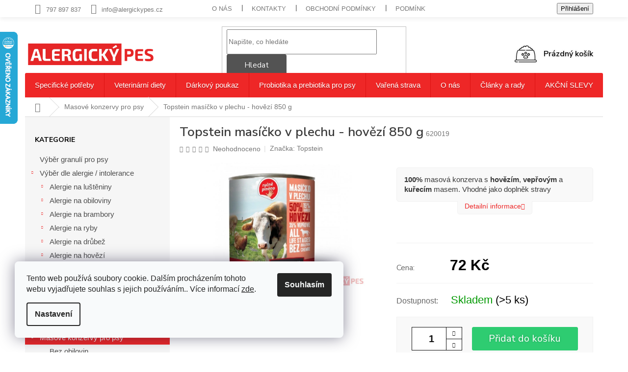

--- FILE ---
content_type: text/html; charset=utf-8
request_url: https://www.alergickypes.cz/topstein-masicko-v-plechu-hovezi-850-g/
body_size: 35577
content:
<!doctype html><html lang="cs" dir="ltr" class="header-background-light external-fonts-loaded"><head><meta charset="utf-8" /><meta name="viewport" content="width=device-width,initial-scale=1" /><title>Topstein masíčko v plechu - hovězí 850 g - alergickypes.cz</title><link rel="preconnect" href="https://cdn.myshoptet.com" /><link rel="dns-prefetch" href="https://cdn.myshoptet.com" /><link rel="preload" href="https://cdn.myshoptet.com/prj/dist/master/cms/libs/jquery/jquery-1.11.3.min.js" as="script" /><link href="https://cdn.myshoptet.com/prj/dist/master/cms/templates/frontend_templates/shared/css/font-face/nunito.css" rel="stylesheet"><link href="https://cdn.myshoptet.com/prj/dist/master/shop/dist/font-shoptet-11.css.62c94c7785ff2cea73b2.css" rel="stylesheet"><script>
dataLayer = [];
dataLayer.push({'shoptet' : {
    "pageId": 838,
    "pageType": "productDetail",
    "currency": "CZK",
    "currencyInfo": {
        "decimalSeparator": ",",
        "exchangeRate": 1,
        "priceDecimalPlaces": 2,
        "symbol": "K\u010d",
        "symbolLeft": 0,
        "thousandSeparator": " "
    },
    "language": "cs",
    "projectId": 373062,
    "product": {
        "id": 6132,
        "guid": "9ffaccf4-0d5e-11eb-a52d-ecf4bbd79d2f",
        "hasVariants": false,
        "codes": [
            {
                "code": 620019,
                "quantity": "> 5",
                "stocks": [
                    {
                        "id": "ext",
                        "quantity": "> 5"
                    }
                ]
            }
        ],
        "code": "620019",
        "name": "Topstein mas\u00ed\u010dko v plechu - hov\u011bz\u00ed 850 g",
        "appendix": "",
        "weight": 0.84999999999999998,
        "manufacturer": "Topstein",
        "manufacturerGuid": "1EF53338D4486DD8B3C1DA0BA3DED3EE",
        "currentCategory": "Masov\u00e9 konzervy pro psy",
        "currentCategoryGuid": "8ba62037-e218-11ea-a6c2-b8ca3a6063f8",
        "defaultCategory": "Masov\u00e9 konzervy pro psy",
        "defaultCategoryGuid": "8ba62037-e218-11ea-a6c2-b8ca3a6063f8",
        "currency": "CZK",
        "priceWithVat": 72
    },
    "stocks": [
        {
            "id": "ext",
            "title": "Sklad",
            "isDeliveryPoint": 0,
            "visibleOnEshop": 1
        }
    ],
    "cartInfo": {
        "id": null,
        "freeShipping": false,
        "freeShippingFrom": 1590,
        "leftToFreeGift": {
            "formattedPrice": "500 K\u010d",
            "priceLeft": 500
        },
        "freeGift": false,
        "leftToFreeShipping": {
            "priceLeft": 1590,
            "dependOnRegion": 0,
            "formattedPrice": "1 590 K\u010d"
        },
        "discountCoupon": [],
        "getNoBillingShippingPrice": {
            "withoutVat": 0,
            "vat": 0,
            "withVat": 0
        },
        "cartItems": [],
        "taxMode": "ORDINARY"
    },
    "cart": [],
    "customer": {
        "priceRatio": 1,
        "priceListId": 1,
        "groupId": null,
        "registered": false,
        "mainAccount": false
    }
}});
dataLayer.push({'cookie_consent' : {
    "marketing": "denied",
    "analytics": "denied"
}});
document.addEventListener('DOMContentLoaded', function() {
    shoptet.consent.onAccept(function(agreements) {
        if (agreements.length == 0) {
            return;
        }
        dataLayer.push({
            'cookie_consent' : {
                'marketing' : (agreements.includes(shoptet.config.cookiesConsentOptPersonalisation)
                    ? 'granted' : 'denied'),
                'analytics': (agreements.includes(shoptet.config.cookiesConsentOptAnalytics)
                    ? 'granted' : 'denied')
            },
            'event': 'cookie_consent'
        });
    });
});
</script>

<!-- Google Tag Manager -->
<script>(function(w,d,s,l,i){w[l]=w[l]||[];w[l].push({'gtm.start':
new Date().getTime(),event:'gtm.js'});var f=d.getElementsByTagName(s)[0],
j=d.createElement(s),dl=l!='dataLayer'?'&l='+l:'';j.async=true;j.src=
'https://www.googletagmanager.com/gtm.js?id='+i+dl;f.parentNode.insertBefore(j,f);
})(window,document,'script','dataLayer','GTM-WRTFBXW7');</script>
<!-- End Google Tag Manager -->

<meta property="og:type" content="website"><meta property="og:site_name" content="alergickypes.cz"><meta property="og:url" content="https://www.alergickypes.cz/topstein-masicko-v-plechu-hovezi-850-g/"><meta property="og:title" content="Topstein masíčko v plechu - hovězí 850 g - alergickypes.cz"><meta name="author" content="alergickypes.cz"><meta name="web_author" content="Shoptet.cz"><meta name="dcterms.rightsHolder" content="www.alergickypes.cz"><meta name="robots" content="index,follow"><meta property="og:image" content="https://cdn.myshoptet.com/usr/www.alergickypes.cz/user/shop/big/6132-1_6132-topstein-masicko-v-plechu-hovezi-850-g.jpg?6452aee0"><meta property="og:description" content="100% masové konzervy pro psy. Bez chemie a sóji. WWW.ALERGICKYPES.CZ"><meta name="description" content="100% masové konzervy pro psy. Bez chemie a sóji. WWW.ALERGICKYPES.CZ"><meta name="google-site-verification" content="DgRLR-DSbmpFGIlkN_cC-C55FwoOlTOmHYkFq7NM6TY"><meta property="product:price:amount" content="72"><meta property="product:price:currency" content="CZK"><style>:root {--color-primary: #ee2727;--color-primary-h: 0;--color-primary-s: 85%;--color-primary-l: 54%;--color-primary-hover: #ee2727;--color-primary-hover-h: 0;--color-primary-hover-s: 85%;--color-primary-hover-l: 54%;--color-secondary: #2ecc71;--color-secondary-h: 145;--color-secondary-s: 63%;--color-secondary-l: 49%;--color-secondary-hover: #1EB35E;--color-secondary-hover-h: 146;--color-secondary-hover-s: 71%;--color-secondary-hover-l: 41%;--color-tertiary: #ee2727;--color-tertiary-h: 0;--color-tertiary-s: 85%;--color-tertiary-l: 54%;--color-tertiary-hover: #ee2727;--color-tertiary-hover-h: 0;--color-tertiary-hover-s: 85%;--color-tertiary-hover-l: 54%;--color-header-background: #ffffff;--template-font: "Nunito";--template-headings-font: "Nunito";--header-background-url: url("[data-uri]");--cookies-notice-background: #F8FAFB;--cookies-notice-color: #252525;--cookies-notice-button-hover: #27263f;--cookies-notice-link-hover: #3b3a5f;--templates-update-management-preview-mode-content: "Náhled aktualizací šablony je aktivní pro váš prohlížeč."}</style>
    
    <link href="https://cdn.myshoptet.com/prj/dist/master/shop/dist/main-11.less.fcb4a42d7bd8a71b7ee2.css" rel="stylesheet" />
        
    <script>var shoptet = shoptet || {};</script>
    <script src="https://cdn.myshoptet.com/prj/dist/master/shop/dist/main-3g-header.js.05f199e7fd2450312de2.js"></script>
<!-- User include --><!-- api 422(76) html code header -->
<link rel="stylesheet" href="https://cdn.myshoptet.com/usr/api2.dklab.cz/user/documents/_doplnky/odpocet/373062/1318/373062_1318.css" type="text/css" /><style>
        :root {            
            --dklab-countdown-category-text-color: #FFFFFF;
            --dklab-countdown-detail-text-color: #FFFFFF;
            --dklab-countdown-background-lower-color: #666666;
            --dklab-countdown-background-upper-color: #FF0000;
            --dklab-countdown-background-lower-color-detail: #666666;
            --dklab-countdown-background-upper-color-detail: #FF0000;
            --dklab-countdown-carousel-text-color: #FFFFFF;            
            --dklab-countdown-radius: 0px;
            --dklab-countdown-carousel-background-color: #2D58FF;
        }
        </style>
<!-- api 427(81) html code header -->
<link rel="stylesheet" href="https://cdn.myshoptet.com/usr/api2.dklab.cz/user/documents/_doplnky/instagram/373062/10/373062_10.css" type="text/css" /><style>
        :root {
            --dklab-instagram-header-color: #000000;  
            --dklab-instagram-header-background: #DDDDDD;  
            --dklab-instagram-font-weight: 700;
            --dklab-instagram-font-size: 180%;
            --dklab-instagram-logoUrl: url(https://cdn.myshoptet.com/usr/api2.dklab.cz/user/documents/_doplnky/instagram/img/logo-duha.png); 
            --dklab-instagram-logo-size-width: 40px;
            --dklab-instagram-logo-size-height: 40px;                        
            --dklab-instagram-hover-content: 0;                        
            --dklab-instagram-padding: 0px;                        
            --dklab-instagram-border-color: #888888;
            
        }
        </style>
<!-- api 779(420) html code header -->
<script async charset="utf-8" src="//app.notifikuj.cz/js/notifikuj.min.js?id=1649ba0a-8da7-4ef3-af68-79d5646bd3aa"></script>
<!-- api 473(125) html code header -->

                <style>
                    #order-billing-methods .radio-wrapper[data-guid="c27378d2-9b1f-11ed-88b4-ac1f6b0076ec"]:not(.cggooglepay), #order-billing-methods .radio-wrapper[data-guid="e76c5f21-f0a5-11eb-ac23-ac1f6b0076ec"]:not(.cgapplepay) {
                        display: none;
                    }
                </style>
                <script type="text/javascript">
                    document.addEventListener('DOMContentLoaded', function() {
                        if (getShoptetDataLayer('pageType') === 'billingAndShipping') {
                            
                try {
                    if (window.ApplePaySession && window.ApplePaySession.canMakePayments()) {
                        document.querySelector('#order-billing-methods .radio-wrapper[data-guid="e76c5f21-f0a5-11eb-ac23-ac1f6b0076ec"]').classList.add('cgapplepay');
                    }
                } catch (err) {} 
            
                            
                const cgBaseCardPaymentMethod = {
                        type: 'CARD',
                        parameters: {
                            allowedAuthMethods: ["PAN_ONLY", "CRYPTOGRAM_3DS"],
                            allowedCardNetworks: [/*"AMEX", "DISCOVER", "INTERAC", "JCB",*/ "MASTERCARD", "VISA"]
                        }
                };
                
                function cgLoadScript(src, callback)
                {
                    var s,
                        r,
                        t;
                    r = false;
                    s = document.createElement('script');
                    s.type = 'text/javascript';
                    s.src = src;
                    s.onload = s.onreadystatechange = function() {
                        if ( !r && (!this.readyState || this.readyState == 'complete') )
                        {
                            r = true;
                            callback();
                        }
                    };
                    t = document.getElementsByTagName('script')[0];
                    t.parentNode.insertBefore(s, t);
                } 
                
                function cgGetGoogleIsReadyToPayRequest() {
                    return Object.assign(
                        {},
                        {
                            apiVersion: 2,
                            apiVersionMinor: 0
                        },
                        {
                            allowedPaymentMethods: [cgBaseCardPaymentMethod]
                        }
                    );
                }

                function onCgGooglePayLoaded() {
                    let paymentsClient = new google.payments.api.PaymentsClient({environment: 'PRODUCTION'});
                    paymentsClient.isReadyToPay(cgGetGoogleIsReadyToPayRequest()).then(function(response) {
                        if (response.result) {
                            document.querySelector('#order-billing-methods .radio-wrapper[data-guid="c27378d2-9b1f-11ed-88b4-ac1f6b0076ec"]').classList.add('cggooglepay');	 	 	 	 	 
                        }
                    })
                    .catch(function(err) {});
                }
                
                cgLoadScript('https://pay.google.com/gp/p/js/pay.js', onCgGooglePayLoaded);
            
                        }
                    });
                </script> 
                
<!-- service 427(81) html code header -->
<link rel="stylesheet" href="https://cdn.myshoptet.com/usr/api2.dklab.cz/user/documents/_doplnky/instagram/font/instagramplus.css" type="text/css" />

<!-- project html code header -->
<link href="https://fonts.googleapis.com/css2?family=Nunito+Sans:ital,wght@0,200;0,300;0,400;0,600;0,700;0,800;0,900;1,200;1,300;1,400;1,600;1,700;1,800;1,900&display=swap" rel="stylesheet">
<link rel="stylesheet" href="https://use.typekit.net/eyp1skq.css">
<link rel="stylesheet" type="text/css" href="/user/documents/css/style.css?v=0.011" />
<link rel="stylesheet" type="text/css" href="/user/documents/css/customStyle.css?v=0.09" />
<link rel="stylesheet" type="text/css" href="/user/documents/upload/custom/hodnoceni.css?v=1">
                                             


<!-- Facebook Pixel Code -->
<script>
!function(f,b,e,v,n,t,s)
{if(f.fbq)return;n=f.fbq=function(){n.callMethod?
n.callMethod.apply(n,arguments):n.queue.push(arguments)};
if(!f._fbq)f._fbq=n;n.push=n;n.loaded=!0;n.version='2.0';
n.queue=[];t=b.createElement(e);t.async=!0;
t.src=v;s=b.getElementsByTagName(e)[0];
s.parentNode.insertBefore(t,s)}(window, document,'script',
'https://connect.facebook.net/en_US/fbevents.js');
fbq('init', '331909684987100');
fbq('track', 'PageView');
</script>
<noscript><img height="1" width="1" style="display:none"
src="https://www.facebook.com/tr?id=331909684987100&ev=PageView&noscript=1"
/></noscript>
<!-- End Facebook Pixel Code -->
<style>
body.type-category #content{display: flex;flex-direction: column;}
h1.category-title{order:-4}
.category-perex {order: -3;}
.filters-wrapper {order: -1;}
.subcategories.with-image{order: -2;}
</style>
<meta name="facebook-domain-verification" content="1wxar7dam4hv7ll5l96vdsiodzxb6y" />

<script async charset="utf-8" src="//app.notifikuj.cz/js/notifikuj.min.js?id=1649ba0a-8da7-4ef3-af68-79d5646bd3aa"></script>

<!-- Smartlook code -->
<script type='text/javascript'>
  window.smartlook||(function(d) {
    var o=smartlook=function(){ o.api.push(arguments)},h=d.getElementsByTagName('head')[0];
    var c=d.createElement('script');o.api=new Array();c.async=true;c.type='text/javascript';
    c.charset='utf-8';c.src='https://web-sdk.smartlook.com/recorder.js';h.appendChild(c);
    })(document);
    smartlook('init', '41daaaecd7145e661713562d1c143e94084dfbf1', { region: 'eu' });
</script>
<!-- End Smartlook Code -->

<style>
 .link-icon.print {
            display: none;
        }
.link-icon.share.js-share-buttons-trigger {
            display: none;
        }
.link-icon.watchdog:before {
content: '';
background: url(/user/documents/upload/svg/watchdog.png);
background-size: contain;
background-repeat: no-repeat;
height: 25px;
width: 37px;
margin-left: auto;
margin-right: auto;

}
.link-icon.watchdog:hover:before {
content: '';
background: url(/user/documents/upload/svg/watchdog_red.png);
background-size: contain;
background-repeat: no-repeat;
height: 25px;
width: 37px;
margin-left: auto;
margin-right: auto;
</style>

<style>
@media (max-width: 768px){
.hp_hodnoceni {
width: 100%;
height: 55vh;
padding: 0px 0px;
}
.right {
width: max-content;
padding: 0px;
text-align: center;
}
.left {
    padding: 15px;
}}
</style>
<!-- /User include --><link rel="shortcut icon" href="/favicon.ico" type="image/x-icon" /><link rel="canonical" href="https://www.alergickypes.cz/topstein-masicko-v-plechu-hovezi-850-g/" />    <script>
        var _hwq = _hwq || [];
        _hwq.push(['setKey', 'CE4A52510531C4838F8BB52AF3043F9A']);
        _hwq.push(['setTopPos', '0']);
        _hwq.push(['showWidget', '21']);
        (function() {
            var ho = document.createElement('script');
            ho.src = 'https://cz.im9.cz/direct/i/gjs.php?n=wdgt&sak=CE4A52510531C4838F8BB52AF3043F9A';
            var s = document.getElementsByTagName('script')[0]; s.parentNode.insertBefore(ho, s);
        })();
    </script>
    <!-- Global site tag (gtag.js) - Google Analytics -->
    <script async src="https://www.googletagmanager.com/gtag/js?id=G-KB34TLKWFV"></script>
    <script>
        
        window.dataLayer = window.dataLayer || [];
        function gtag(){dataLayer.push(arguments);}
        

                    console.debug('default consent data');

            gtag('consent', 'default', {"ad_storage":"denied","analytics_storage":"denied","ad_user_data":"denied","ad_personalization":"denied","wait_for_update":500});
            dataLayer.push({
                'event': 'default_consent'
            });
        
        gtag('js', new Date());

                gtag('config', 'UA-184143374-1', { 'groups': "UA" });
        
                gtag('config', 'G-KB34TLKWFV', {"groups":"GA4","send_page_view":false,"content_group":"productDetail","currency":"CZK","page_language":"cs"});
        
                gtag('config', 'AW-417927493', {"allow_enhanced_conversions":true});
        
        
        
        
        
                    gtag('event', 'page_view', {"send_to":"GA4","page_language":"cs","content_group":"productDetail","currency":"CZK"});
        
                gtag('set', 'currency', 'CZK');

        gtag('event', 'view_item', {
            "send_to": "UA",
            "items": [
                {
                    "id": "620019",
                    "name": "Topstein mas\u00ed\u010dko v plechu - hov\u011bz\u00ed 850 g",
                    "category": "Masov\u00e9 konzervy pro psy",
                                        "brand": "Topstein",
                                                            "price": 64.29
                }
            ]
        });
        
        
        
        
        
                    gtag('event', 'view_item', {"send_to":"GA4","page_language":"cs","content_group":"productDetail","value":64.290000000000006,"currency":"CZK","items":[{"item_id":"620019","item_name":"Topstein mas\u00ed\u010dko v plechu - hov\u011bz\u00ed 850 g","item_brand":"Topstein","item_category":"Masov\u00e9 konzervy pro psy","price":64.290000000000006,"quantity":1,"index":0}]});
        
        
        
        
        
        
        
        document.addEventListener('DOMContentLoaded', function() {
            if (typeof shoptet.tracking !== 'undefined') {
                for (var id in shoptet.tracking.bannersList) {
                    gtag('event', 'view_promotion', {
                        "send_to": "UA",
                        "promotions": [
                            {
                                "id": shoptet.tracking.bannersList[id].id,
                                "name": shoptet.tracking.bannersList[id].name,
                                "position": shoptet.tracking.bannersList[id].position
                            }
                        ]
                    });
                }
            }

            shoptet.consent.onAccept(function(agreements) {
                if (agreements.length !== 0) {
                    console.debug('gtag consent accept');
                    var gtagConsentPayload =  {
                        'ad_storage': agreements.includes(shoptet.config.cookiesConsentOptPersonalisation)
                            ? 'granted' : 'denied',
                        'analytics_storage': agreements.includes(shoptet.config.cookiesConsentOptAnalytics)
                            ? 'granted' : 'denied',
                                                                                                'ad_user_data': agreements.includes(shoptet.config.cookiesConsentOptPersonalisation)
                            ? 'granted' : 'denied',
                        'ad_personalization': agreements.includes(shoptet.config.cookiesConsentOptPersonalisation)
                            ? 'granted' : 'denied',
                        };
                    console.debug('update consent data', gtagConsentPayload);
                    gtag('consent', 'update', gtagConsentPayload);
                    dataLayer.push(
                        { 'event': 'update_consent' }
                    );
                }
            });
        });
    </script>
<script>
    (function(t, r, a, c, k, i, n, g) { t['ROIDataObject'] = k;
    t[k]=t[k]||function(){ (t[k].q=t[k].q||[]).push(arguments) },t[k].c=i;n=r.createElement(a),
    g=r.getElementsByTagName(a)[0];n.async=1;n.src=c;g.parentNode.insertBefore(n,g)
    })(window, document, 'script', '//www.heureka.cz/ocm/sdk.js?source=shoptet&version=2&page=product_detail', 'heureka', 'cz');

    heureka('set_user_consent', 0);
</script>
</head><body class="desktop id-838 in-masove-konzervy-pro-psy template-11 type-product type-detail multiple-columns-body columns-mobile-2 columns-3 ums_forms_redesign--off ums_a11y_category_page--on ums_discussion_rating_forms--off ums_flags_display_unification--on ums_a11y_login--on mobile-header-version-0"><noscript>
    <style>
        #header {
            padding-top: 0;
            position: relative !important;
            top: 0;
        }
        .header-navigation {
            position: relative !important;
        }
        .overall-wrapper {
            margin: 0 !important;
        }
        body:not(.ready) {
            visibility: visible !important;
        }
    </style>
    <div class="no-javascript">
        <div class="no-javascript__title">Musíte změnit nastavení vašeho prohlížeče</div>
        <div class="no-javascript__text">Podívejte se na: <a href="https://www.google.com/support/bin/answer.py?answer=23852">Jak povolit JavaScript ve vašem prohlížeči</a>.</div>
        <div class="no-javascript__text">Pokud používáte software na blokování reklam, může být nutné povolit JavaScript z této stránky.</div>
        <div class="no-javascript__text">Děkujeme.</div>
    </div>
</noscript>

        <div id="fb-root"></div>
        <script>
            window.fbAsyncInit = function() {
                FB.init({
//                    appId            : 'your-app-id',
                    autoLogAppEvents : true,
                    xfbml            : true,
                    version          : 'v19.0'
                });
            };
        </script>
        <script async defer crossorigin="anonymous" src="https://connect.facebook.net/cs_CZ/sdk.js"></script>
<!-- Google Tag Manager (noscript) -->
<noscript><iframe src="https://www.googletagmanager.com/ns.html?id=GTM-WRTFBXW7"
height="0" width="0" style="display:none;visibility:hidden"></iframe></noscript>
<!-- End Google Tag Manager (noscript) -->

    <div class="siteCookies siteCookies--left siteCookies--light js-siteCookies" role="dialog" data-testid="cookiesPopup" data-nosnippet>
        <div class="siteCookies__form">
            <div class="siteCookies__content">
                <div class="siteCookies__text">
                    Tento web používá soubory cookie. Dalším procházením tohoto webu vyjadřujete souhlas s jejich používáním.. Více informací <a href="http://www.alergickypes.cz/podminky-ochrany-osobnich-udaju/" target="\">zde</a>.
                </div>
                <p class="siteCookies__links">
                    <button class="siteCookies__link js-cookies-settings" aria-label="Nastavení cookies" data-testid="cookiesSettings">Nastavení</button>
                </p>
            </div>
            <div class="siteCookies__buttonWrap">
                                <button class="siteCookies__button js-cookiesConsentSubmit" value="all" aria-label="Přijmout cookies" data-testid="buttonCookiesAccept">Souhlasím</button>
            </div>
        </div>
        <script>
            document.addEventListener("DOMContentLoaded", () => {
                const siteCookies = document.querySelector('.js-siteCookies');
                document.addEventListener("scroll", shoptet.common.throttle(() => {
                    const st = document.documentElement.scrollTop;
                    if (st > 1) {
                        siteCookies.classList.add('siteCookies--scrolled');
                    } else {
                        siteCookies.classList.remove('siteCookies--scrolled');
                    }
                }, 100));
            });
        </script>
    </div>
<a href="#content" class="skip-link sr-only">Přejít na obsah</a><div class="overall-wrapper"><div class="user-action"><div class="container">
    <div class="user-action-in">
                    <div id="login" class="user-action-login popup-widget login-widget" role="dialog" aria-labelledby="loginHeading">
        <div class="popup-widget-inner">
                            <h2 id="loginHeading">Přihlášení k vašemu účtu</h2><div id="customerLogin"><form action="/action/Customer/Login/" method="post" id="formLoginIncluded" class="csrf-enabled formLogin" data-testid="formLogin"><input type="hidden" name="referer" value="" /><div class="form-group"><div class="input-wrapper email js-validated-element-wrapper no-label"><input type="email" name="email" class="form-control" autofocus placeholder="E-mailová adresa (např. jan@novak.cz)" data-testid="inputEmail" autocomplete="email" required /></div></div><div class="form-group"><div class="input-wrapper password js-validated-element-wrapper no-label"><input type="password" name="password" class="form-control" placeholder="Heslo" data-testid="inputPassword" autocomplete="current-password" required /><span class="no-display">Nemůžete vyplnit toto pole</span><input type="text" name="surname" value="" class="no-display" /></div></div><div class="form-group"><div class="login-wrapper"><button type="submit" class="btn btn-secondary btn-text btn-login" data-testid="buttonSubmit">Přihlásit se</button><div class="password-helper"><a href="/registrace/" data-testid="signup" rel="nofollow">Nová registrace</a><a href="/klient/zapomenute-heslo/" rel="nofollow">Zapomenuté heslo</a></div></div></div><div class="social-login-buttons"><div class="social-login-buttons-divider"><span>nebo</span></div><div class="form-group"><a href="/action/Social/login/?provider=Facebook" class="login-btn facebook" rel="nofollow"><span class="login-facebook-icon"></span><strong>Přihlásit se přes Facebook</strong></a></div><div class="form-group"><a href="/action/Social/login/?provider=Google" class="login-btn google" rel="nofollow"><span class="login-google-icon"></span><strong>Přihlásit se přes Google</strong></a></div></div></form>
</div>                    </div>
    </div>

                            <div id="cart-widget" class="user-action-cart popup-widget cart-widget loader-wrapper" data-testid="popupCartWidget" role="dialog" aria-hidden="true">
    <div class="popup-widget-inner cart-widget-inner place-cart-here">
        <div class="loader-overlay">
            <div class="loader"></div>
        </div>
    </div>

    <div class="cart-widget-button">
        <a href="/kosik/" class="btn btn-conversion" id="continue-order-button" rel="nofollow" data-testid="buttonNextStep">Pokračovat do košíku</a>
    </div>
</div>
            </div>
</div>
</div><div class="top-navigation-bar" data-testid="topNavigationBar">

    <div class="container">

        <div class="top-navigation-contacts">
            <strong>Zákaznická podpora:</strong><a href="tel:797897837" class="project-phone" aria-label="Zavolat na 797897837" data-testid="contactboxPhone"><span>797 897 837</span></a><a href="mailto:info@alergickypes.cz" class="project-email" data-testid="contactboxEmail"><span>info@alergickypes.cz</span></a>        </div>

                            <div class="top-navigation-menu">
                <div class="top-navigation-menu-trigger"></div>
                <ul class="top-navigation-bar-menu">
                                            <li class="top-navigation-menu-item-1434">
                            <a href="/o-nas/">O nás</a>
                        </li>
                                            <li class="top-navigation-menu-item-29">
                            <a href="/kontakty/">Kontakty</a>
                        </li>
                                            <li class="top-navigation-menu-item-39">
                            <a href="/obchodni-podminky/">Obchodní podmínky</a>
                        </li>
                                            <li class="top-navigation-menu-item-691">
                            <a href="/podminky-ochrany-osobnich-udaju/">Podmínky ochrany osobních údajů </a>
                        </li>
                                            <li class="top-navigation-menu-item-1440">
                            <a href="/doprava/">DODACÍ LHŮTY,ZPŮSOBY DODÁNÍ A CENY</a>
                        </li>
                                            <li class="top-navigation-menu-item-1556">
                            <a href="/jidelnicek-na-miru/">Jídelníček na míru</a>
                        </li>
                                    </ul>
                <ul class="top-navigation-bar-menu-helper"></ul>
            </div>
        
        <div class="top-navigation-tools">
            <div class="responsive-tools">
                <a href="#" class="toggle-window" data-target="search" aria-label="Hledat" data-testid="linkSearchIcon"></a>
                                                            <a href="#" class="toggle-window" data-target="login"></a>
                                                    <a href="#" class="toggle-window" data-target="navigation" aria-label="Menu" data-testid="hamburgerMenu"></a>
            </div>
                        <button class="top-nav-button top-nav-button-login toggle-window" type="button" data-target="login" aria-haspopup="dialog" aria-controls="login" aria-expanded="false" data-testid="signin"><span>Přihlášení</span></button>        </div>

    </div>

</div>
<header id="header"><div class="container navigation-wrapper">
    <div class="header-top">
        <div class="site-name-wrapper">
            <div class="site-name"><a href="/" data-testid="linkWebsiteLogo"><img src="https://cdn.myshoptet.com/usr/www.alergickypes.cz/user/logos/ap_1000x300.png" alt="alergickypes.cz" fetchpriority="low" /></a></div>        </div>
        <div class="search" itemscope itemtype="https://schema.org/WebSite">
            <meta itemprop="headline" content="Masové konzervy pro psy"/><meta itemprop="url" content="https://www.alergickypes.cz"/><meta itemprop="text" content="100% masové konzervy pro psy. Bez chemie a sóji. WWW.ALERGICKYPES.CZ"/>            <form action="/action/ProductSearch/prepareString/" method="post"
    id="formSearchForm" class="search-form compact-form js-search-main"
    itemprop="potentialAction" itemscope itemtype="https://schema.org/SearchAction" data-testid="searchForm">
    <fieldset>
        <meta itemprop="target"
            content="https://www.alergickypes.cz/vyhledavani/?string={string}"/>
        <input type="hidden" name="language" value="cs"/>
        
            
<input
    type="search"
    name="string"
        class="query-input form-control search-input js-search-input"
    placeholder="Napište, co hledáte"
    autocomplete="off"
    required
    itemprop="query-input"
    aria-label="Vyhledávání"
    data-testid="searchInput"
>
            <button type="submit" class="btn btn-default" data-testid="searchBtn">Hledat</button>
        
    </fieldset>
</form>
        </div>
        <div class="navigation-buttons">
                
    <a href="/kosik/" class="btn btn-icon toggle-window cart-count" data-target="cart" data-hover="true" data-redirect="true" data-testid="headerCart" rel="nofollow" aria-haspopup="dialog" aria-expanded="false" aria-controls="cart-widget">
        
                <span class="sr-only">Nákupní košík</span>
        
            <span class="cart-price visible-lg-inline-block" data-testid="headerCartPrice">
                                    Prázdný košík                            </span>
        
    
            </a>
        </div>
    </div>
    <nav id="navigation" aria-label="Hlavní menu" data-collapsible="true"><div class="navigation-in menu"><ul class="menu-level-1" role="menubar" data-testid="headerMenuItems"><li class="menu-item-772 ext" role="none"><a href="/specificke-potreby/" data-testid="headerMenuItem" role="menuitem" aria-haspopup="true" aria-expanded="false"><b>Specifické potřeby</b><span class="submenu-arrow"></span></a><ul class="menu-level-2" aria-label="Specifické potřeby" tabindex="-1" role="menu"><li class="menu-item-781" role="none"><div class="menu-no-image"><a href="/reznuti-srsti/" data-testid="headerMenuItem" role="menuitem"><span>Reznutí srsti</span></a>
                        </div></li><li class="menu-item-796" role="none"><div class="menu-no-image"><a href="/obezni-psi/" data-testid="headerMenuItem" role="menuitem"><span>Obézní psi</span></a>
                        </div></li><li class="menu-item-799" role="none"><div class="menu-no-image"><a href="/kastrovany-pes/" data-testid="headerMenuItem" role="menuitem"><span>Kastrovaný pes</span></a>
                        </div></li><li class="menu-item-805" role="none"><div class="menu-no-image"><a href="/brezi-a-kojici-fena/" data-testid="headerMenuItem" role="menuitem"><span>Březí a kojící fena</span></a>
                        </div></li><li class="menu-item-808" role="none"><div class="menu-no-image"><a href="/aktivni-pes/" data-testid="headerMenuItem" role="menuitem"><span>Aktivní pes</span></a>
                        </div></li><li class="menu-item-853" role="none"><div class="menu-no-image"><a href="/citlive-traveni/" data-testid="headerMenuItem" role="menuitem"><span>Citlivé trávení</span></a>
                        </div></li></ul></li>
<li class="menu-item-1428" role="none"><a href="/veterinarni-diety/" data-testid="headerMenuItem" role="menuitem" aria-expanded="false"><b>Veterinární diety</b></a></li>
<li class="menu-item-external-77" role="none"><a href="https://www.alergickypes.cz/darkovy-poukaz-alergickypes-cz/" data-testid="headerMenuItem" role="menuitem" aria-expanded="false"><b>Dárkový poukaz</b></a></li>
<li class="menu-item-1636" role="none"><a href="/probiotika-a-prebiotika-pro-psy/" data-testid="headerMenuItem" role="menuitem" aria-expanded="false"><b>Probiotika a prebiotika pro psy</b></a></li>
<li class="menu-item-1521" role="none"><a href="/varena-strava-2/" data-testid="headerMenuItem" role="menuitem" aria-expanded="false"><b>Vařená strava</b></a></li>
<li class="menu-item-1434" role="none"><a href="/o-nas/" data-testid="headerMenuItem" role="menuitem" aria-expanded="false"><b>O nás</b></a></li>
<li class="menu-item-1512" role="none"><a href="/blog/" data-testid="headerMenuItem" role="menuitem" aria-expanded="false"><b>Články a rady</b></a></li>
<li class="menu-item-1619" role="none"><a href="/akcni-slevy/" data-testid="headerMenuItem" role="menuitem" aria-expanded="false"><b>AKČNÍ SLEVY</b></a></li>
<li class="menu-item--51" role="none"><a href="/hodnoceni-obchodu/" data-testid="headerMenuItem" role="menuitem" aria-expanded="false"><b>Hodnocení obchodu</b></a></li>
<li class="appended-category menu-item-700" role="none"><a href="/vyber-dle-filtru-a-znacky/"><b>Výběr granulí pro psy</b></a></li><li class="appended-category menu-item-1577 ext" role="none"><a href="/krmivo-pro-alergicke-psy/"><b>Výběr dle alergie / intolerance</b><span class="submenu-arrow" role="menuitem"></span></a><ul class="menu-level-2 menu-level-2-appended" role="menu"><li class="menu-item-1327" role="none"><a href="/krmivo-pro-psy-alergicke-na-lusteniny/" data-testid="headerMenuItem" role="menuitem"><span>Alergie na luštěniny</span></a></li><li class="menu-item-898" role="none"><a href="/krmivo-pro-psy-alergicke-na-obiloviny/" data-testid="headerMenuItem" role="menuitem"><span>Alergie na obiloviny</span></a></li><li class="menu-item-1258" role="none"><a href="/krmivo-pro-psy-alergicke-na-brambory/" data-testid="headerMenuItem" role="menuitem"><span>Alergie na brambory</span></a></li><li class="menu-item-997" role="none"><a href="/krmivo-pro-psy-alergicke-na-rybi-maso/" data-testid="headerMenuItem" role="menuitem"><span>Alergie na ryby</span></a></li><li class="menu-item-967" role="none"><a href="/krmivo-pro-psy-alergicke-na-drubezi-maso/" data-testid="headerMenuItem" role="menuitem"><span>Alergie na drůbež</span></a></li><li class="menu-item-982" role="none"><a href="/krmivo-pro-psy-alergicke-na-hovezi-maso/" data-testid="headerMenuItem" role="menuitem"><span>Alergie na hovězí</span></a></li><li class="menu-item-952" role="none"><a href="/krmivo-pro-psy-alergicke-na-kureci-maso/" data-testid="headerMenuItem" role="menuitem"><span>Alergie na kuře</span></a></li></ul></li><li class="appended-category menu-item-1018" role="none"><a href="/barf-recepty/"><b>BARF recepty</b></a></li><li class="appended-category menu-item-832 ext" role="none"><a href="/pamlsky-pro-psy/"><b>Pamlsky pro psy</b><span class="submenu-arrow" role="menuitem"></span></a><ul class="menu-level-2 menu-level-2-appended" role="menu"><li class="menu-item-1400" role="none"><a href="/vycvikove-pamlsky-8/" data-testid="headerMenuItem" role="menuitem"><span>Výcvikové pamlsky</span></a></li><li class="menu-item-1403" role="none"><a href="/volnocasove-pamlsky-8/" data-testid="headerMenuItem" role="menuitem"><span>Volnočasové pamlsky</span></a></li></ul></li><li class="appended-category menu-item-838 ext" role="none"><a href="/masove-konzervy-pro-psy/"><b>Masové konzervy pro psy</b><span class="submenu-arrow" role="menuitem"></span></a><ul class="menu-level-2 menu-level-2-appended" role="menu"><li class="menu-item-892" role="none"><a href="/kvalitni-masove-konzervy-pro-psy-bez-obilovin/" data-testid="headerMenuItem" role="menuitem"><span>Bez obilovin</span></a></li><li class="menu-item-856" role="none"><a href="/drubezi-maso/" data-testid="headerMenuItem" role="menuitem"><span>Drůbeží maso</span></a></li><li class="menu-item-859" role="none"><a href="/kureci-maso/" data-testid="headerMenuItem" role="menuitem"><span>Kuřecí maso</span></a></li><li class="menu-item-862" role="none"><a href="/kruti-maso/" data-testid="headerMenuItem" role="menuitem"><span>Krůtí maso</span></a></li><li class="menu-item-865" role="none"><a href="/kachni-maso/" data-testid="headerMenuItem" role="menuitem"><span>Kachní maso</span></a></li><li class="menu-item-871" role="none"><a href="/veprove-maso/" data-testid="headerMenuItem" role="menuitem"><span>Vepřové maso</span></a></li><li class="menu-item-868" role="none"><a href="/hovezi-maso/" data-testid="headerMenuItem" role="menuitem"><span>Hovězí maso</span></a></li><li class="menu-item-874" role="none"><a href="/rybi-maso/" data-testid="headerMenuItem" role="menuitem"><span>Rybí maso</span></a></li><li class="menu-item-877" role="none"><a href="/jehneci-maso/" data-testid="headerMenuItem" role="menuitem"><span>Jehněčí maso</span></a></li><li class="menu-item-880" role="none"><a href="/zverinove-maso/" data-testid="headerMenuItem" role="menuitem"><span>Zvěřinové maso</span></a></li><li class="menu-item-883" role="none"><a href="/kralici-maso/" data-testid="headerMenuItem" role="menuitem"><span>Králičí maso</span></a></li><li class="menu-item-886" role="none"><a href="/teleci-maso/" data-testid="headerMenuItem" role="menuitem"><span>Telecí maso</span></a></li><li class="menu-item-889" role="none"><a href="/netradicni-masa/" data-testid="headerMenuItem" role="menuitem"><span>Netradiční masa</span></a></li></ul></li><li class="appended-category menu-item-835" role="none"><a href="/masove-kapsicky-pro-psy/"><b>Masové kapsičky pro psy</b></a></li><li class="appended-category menu-item-1583 ext" role="none"><a href="/zdravotni-komplikace/"><b>Zdravotní komplikace</b><span class="submenu-arrow" role="menuitem"></span></a><ul class="menu-level-2 menu-level-2-appended" role="menu"><li class="menu-item-1586" role="none"><a href="/prujem-u-psa/" data-testid="headerMenuItem" role="menuitem"><span>Průjem u psa</span></a></li><li class="menu-item-1589" role="none"><a href="/zvraceni-u-psa/" data-testid="headerMenuItem" role="menuitem"><span>Zvracení u psa</span></a></li><li class="menu-item-1592" role="none"><a href="/zanety-u-psa/" data-testid="headerMenuItem" role="menuitem"><span>Záněty u psa</span></a></li><li class="menu-item-1595" role="none"><a href="/ledvinove-a-mocove-kameny/" data-testid="headerMenuItem" role="menuitem"><span>ledvinové a močové kameny</span></a></li><li class="menu-item-1598" role="none"><a href="/imunitni-system-psa/" data-testid="headerMenuItem" role="menuitem"><span>imunitní systém psa</span></a></li></ul></li><li class="appended-category menu-item-817 ext" role="none"><a href="/vitaminy-a-doplnky-stravy-pro-psy/"><b>Vitamíny a doplňky stravy pro psy</b><span class="submenu-arrow" role="menuitem"></span></a><ul class="menu-level-2 menu-level-2-appended" role="menu"><li class="menu-item-778" role="none"><a href="/vitaminy-na-klouby/" data-testid="headerMenuItem" role="menuitem"><span>Vitamíny na klouby</span></a></li><li class="menu-item-1406" role="none"><a href="/imunitni-system/" data-testid="headerMenuItem" role="menuitem"><span>Imunitní systém psa</span></a></li><li class="menu-item-1409" role="none"><a href="/srst-a-kuze/" data-testid="headerMenuItem" role="menuitem"><span>Srst a kůže</span></a></li><li class="menu-item-1412" role="none"><a href="/zuby-a-dasne/" data-testid="headerMenuItem" role="menuitem"><span>Zuby a dásně</span></a></li><li class="menu-item-1415" role="none"><a href="/krevni-obeh-a-srdce/" data-testid="headerMenuItem" role="menuitem"><span>Krevní oběh a srdce</span></a></li><li class="menu-item-1636" role="none"><a href="/probiotika-a-prebiotika-pro-psy/" data-testid="headerMenuItem" role="menuitem"><span>Probiotika a prebiotika pro psy</span></a></li></ul></li><li class="appended-category menu-item-820 ext" role="none"><a href="/chovatelske-potreby-pro-psy-2/"><b>Chovatelské potřeby pro psy</b><span class="submenu-arrow" role="menuitem"></span></a><ul class="menu-level-2 menu-level-2-appended" role="menu"><li class="menu-item-1418" role="none"><a href="/hracky-pro-psy/" data-testid="headerMenuItem" role="menuitem"><span>Hračky pro psy</span></a></li><li class="menu-item-1421" role="none"><a href="/misky-pro-psy/" data-testid="headerMenuItem" role="menuitem"><span>Misky pro psy</span></a></li><li class="menu-item-1424" role="none"><a href="/sampony-a-kosmetika/" data-testid="headerMenuItem" role="menuitem"><span>Šampóny a kosmetika</span></a></li><li class="menu-item-1476" role="none"><a href="/pelisky-pro-psy/" data-testid="headerMenuItem" role="menuitem"><span>Pelíšky pro psy</span></a></li><li class="menu-item-1479" role="none"><a href="/voditka-pro-psy/" data-testid="headerMenuItem" role="menuitem"><span>Vodítka pro psy</span></a></li><li class="menu-item-1485" role="none"><a href="/kartace-pro-psy/" data-testid="headerMenuItem" role="menuitem"><span>Kartáče pro psy</span></a></li><li class="menu-item-1491" role="none"><a href="/obojky-pro-psy/" data-testid="headerMenuItem" role="menuitem"><span>Obojky pro psy</span></a></li></ul></li><li class="appended-category menu-item-1607" role="none"><a href="/darkove-poukazy/"><b>Dárkové poukazy</b></a></li><li class="appended-category menu-item-1446 ext" role="none"><a href="/pro-kocky/"><b>PRO KOČKY</b><span class="submenu-arrow" role="menuitem"></span></a><ul class="menu-level-2 menu-level-2-appended" role="menu"><li class="menu-item-1639" role="none"><a href="/probiotika-a-prebiotika-pro-kocky/" data-testid="headerMenuItem" role="menuitem"><span>Probiotika a prebiotika pro kočky</span></a></li><li class="menu-item-1449" role="none"><a href="/granule-pro-kocky/" data-testid="headerMenuItem" role="menuitem"><span>Granule pro kočky</span></a></li><li class="menu-item-1452" role="none"><a href="/konzervy-a-kapsicky-pro-kocky/" data-testid="headerMenuItem" role="menuitem"><span>Konzervy a kapsičky pro kočky</span></a></li><li class="menu-item-1455" role="none"><a href="/pamlsky-pro-kocky/" data-testid="headerMenuItem" role="menuitem"><span>Pamlsky pro kočky</span></a></li></ul></li><li class="appended-category menu-item-1458 ext" role="none"><a href="/chovatelske-potreby-pro-kocky/"><b>Chovatelské potřeby pro kočky</b><span class="submenu-arrow" role="menuitem"></span></a><ul class="menu-level-2 menu-level-2-appended" role="menu"><li class="menu-item-1482" role="none"><a href="/toalety-a-podestylky/" data-testid="headerMenuItem" role="menuitem"><span>Toalety a podestýlky</span></a></li></ul></li><li class="ext" id="nav-manufacturers" role="none"><a href="https://www.alergickypes.cz/znacka/" data-testid="brandsText" role="menuitem"><b>Značky</b><span class="submenu-arrow"></span></a><ul class="menu-level-2" role="menu"><li role="none"><a href="/znacka/adored-beast/" data-testid="brandName" role="menuitem"><span>Adored beast</span></a></li><li role="none"><a href="/znacka/alergicky-pes/" data-testid="brandName" role="menuitem"><span>Alergický pes</span></a></li><li role="none"><a href="/znacka/animology/" data-testid="brandName" role="menuitem"><span>Animology</span></a></li><li role="none"><a href="/znacka/arden-grange/" data-testid="brandName" role="menuitem"><span>Arden Grange</span></a></li><li role="none"><a href="/znacka/belcando-2/" data-testid="brandName" role="menuitem"><span>Belcando</span></a></li><li role="none"><a href="/znacka/best-breeder/" data-testid="brandName" role="menuitem"><span>Best Breeder</span></a></li><li role="none"><a href="/znacka/bewi-cat/" data-testid="brandName" role="menuitem"><span>BEWI CAT</span></a></li><li role="none"><a href="/znacka/bewi-dog/" data-testid="brandName" role="menuitem"><span>Bewi Dog</span></a></li></ul>
</li></ul></div><span class="navigation-close"></span></nav><div class="menu-helper" data-testid="hamburgerMenu"><span>Více</span></div>
</div></header><!-- / header -->


                    <div class="container breadcrumbs-wrapper">
            <div class="breadcrumbs navigation-home-icon-wrapper" itemscope itemtype="https://schema.org/BreadcrumbList">
                                                                            <span id="navigation-first" data-basetitle="alergickypes.cz" itemprop="itemListElement" itemscope itemtype="https://schema.org/ListItem">
                <a href="/" itemprop="item" class="navigation-home-icon"><span class="sr-only" itemprop="name">Domů</span></a>
                <span class="navigation-bullet">/</span>
                <meta itemprop="position" content="1" />
            </span>
                                <span id="navigation-1" itemprop="itemListElement" itemscope itemtype="https://schema.org/ListItem">
                <a href="/masove-konzervy-pro-psy/" itemprop="item" data-testid="breadcrumbsSecondLevel"><span itemprop="name">Masové konzervy pro psy</span></a>
                <span class="navigation-bullet">/</span>
                <meta itemprop="position" content="2" />
            </span>
                                            <span id="navigation-2" itemprop="itemListElement" itemscope itemtype="https://schema.org/ListItem" data-testid="breadcrumbsLastLevel">
                <meta itemprop="item" content="https://www.alergickypes.cz/topstein-masicko-v-plechu-hovezi-850-g/" />
                <meta itemprop="position" content="3" />
                <span itemprop="name" data-title="Topstein masíčko v plechu - hovězí 850 g">Topstein masíčko v plechu - hovězí 850 g <span class="appendix"></span></span>
            </span>
            </div>
        </div>
    
<div id="content-wrapper" class="container content-wrapper">
    
    <div class="content-wrapper-in">
                                                <aside class="sidebar sidebar-left"  data-testid="sidebarMenu">
                                                                                                <div class="sidebar-inner">
                                                                                                        <div class="box box-bg-variant box-categories">    <div class="skip-link__wrapper">
        <span id="categories-start" class="skip-link__target js-skip-link__target sr-only" tabindex="-1">&nbsp;</span>
        <a href="#categories-end" class="skip-link skip-link--start sr-only js-skip-link--start">Přeskočit kategorie</a>
    </div>

<h4>Kategorie</h4>


<div id="categories"><div class="categories cat-01 external" id="cat-700"><div class="topic"><a href="/vyber-dle-filtru-a-znacky/">Výběr granulí pro psy<span class="cat-trigger">&nbsp;</span></a></div></div><div class="categories cat-02 expandable expanded" id="cat-1577"><div class="topic"><a href="/krmivo-pro-alergicke-psy/">Výběr dle alergie / intolerance<span class="cat-trigger">&nbsp;</span></a></div>

                    <ul class=" expanded">
                                        <li class="
                                 expandable                                 external">
                <a href="/krmivo-pro-psy-alergicke-na-lusteniny/">
                    Alergie na luštěniny
                    <span class="cat-trigger">&nbsp;</span>                </a>
                                                            

    
                                                </li>
                                <li class="
                                 expandable                                 external">
                <a href="/krmivo-pro-psy-alergicke-na-obiloviny/">
                    Alergie na obiloviny
                    <span class="cat-trigger">&nbsp;</span>                </a>
                                                            

    
                                                </li>
                                <li class="
                                 expandable                                 external">
                <a href="/krmivo-pro-psy-alergicke-na-brambory/">
                    Alergie na brambory
                    <span class="cat-trigger">&nbsp;</span>                </a>
                                                            

    
                                                </li>
                                <li class="
                                 expandable                                 external">
                <a href="/krmivo-pro-psy-alergicke-na-rybi-maso/">
                    Alergie na ryby
                    <span class="cat-trigger">&nbsp;</span>                </a>
                                                            

    
                                                </li>
                                <li class="
                                 expandable                                 external">
                <a href="/krmivo-pro-psy-alergicke-na-drubezi-maso/">
                    Alergie na drůbež
                    <span class="cat-trigger">&nbsp;</span>                </a>
                                                            

    
                                                </li>
                                <li class="
                                 expandable                                 external">
                <a href="/krmivo-pro-psy-alergicke-na-hovezi-maso/">
                    Alergie na hovězí
                    <span class="cat-trigger">&nbsp;</span>                </a>
                                                            

    
                                                </li>
                                <li class="
                                 expandable                                 external">
                <a href="/krmivo-pro-psy-alergicke-na-kureci-maso/">
                    Alergie na kuře
                    <span class="cat-trigger">&nbsp;</span>                </a>
                                                            

    
                                                </li>
                </ul>
    </div><div class="categories cat-01 external" id="cat-1428"><div class="topic"><a href="/veterinarni-diety/">Veterinární diety<span class="cat-trigger">&nbsp;</span></a></div></div><div class="categories cat-02 external" id="cat-1018"><div class="topic"><a href="/barf-recepty/">BARF recepty<span class="cat-trigger">&nbsp;</span></a></div></div><div class="categories cat-01 external" id="cat-1521"><div class="topic"><a href="/varena-strava-2/">Vařená strava<span class="cat-trigger">&nbsp;</span></a></div></div><div class="categories cat-02 expandable external" id="cat-832"><div class="topic"><a href="/pamlsky-pro-psy/">Pamlsky pro psy<span class="cat-trigger">&nbsp;</span></a></div>

    </div><div class="categories cat-01 expandable active expanded" id="cat-838"><div class="topic active"><a href="/masove-konzervy-pro-psy/">Masové konzervy pro psy<span class="cat-trigger">&nbsp;</span></a></div>

                    <ul class=" active expanded">
                                        <li >
                <a href="/kvalitni-masove-konzervy-pro-psy-bez-obilovin/">
                    Bez obilovin
                                    </a>
                                                                </li>
                                <li >
                <a href="/drubezi-maso/">
                    Drůbeží maso
                                    </a>
                                                                </li>
                                <li >
                <a href="/kureci-maso/">
                    Kuřecí maso
                                    </a>
                                                                </li>
                                <li >
                <a href="/kruti-maso/">
                    Krůtí maso
                                    </a>
                                                                </li>
                                <li >
                <a href="/kachni-maso/">
                    Kachní maso
                                    </a>
                                                                </li>
                                <li >
                <a href="/veprove-maso/">
                    Vepřové maso
                                    </a>
                                                                </li>
                                <li >
                <a href="/hovezi-maso/">
                    Hovězí maso
                                    </a>
                                                                </li>
                                <li >
                <a href="/rybi-maso/">
                    Rybí maso
                                    </a>
                                                                </li>
                                <li >
                <a href="/jehneci-maso/">
                    Jehněčí maso
                                    </a>
                                                                </li>
                                <li >
                <a href="/zverinove-maso/">
                    Zvěřinové maso
                                    </a>
                                                                </li>
                                <li >
                <a href="/kralici-maso/">
                    Králičí maso
                                    </a>
                                                                </li>
                                <li >
                <a href="/teleci-maso/">
                    Telecí maso
                                    </a>
                                                                </li>
                                <li >
                <a href="/netradicni-masa/">
                    Netradiční masa
                                    </a>
                                                                </li>
                </ul>
    </div><div class="categories cat-02 external" id="cat-835"><div class="topic"><a href="/masove-kapsicky-pro-psy/">Masové kapsičky pro psy<span class="cat-trigger">&nbsp;</span></a></div></div><div class="categories cat-01 expandable external" id="cat-772"><div class="topic"><a href="/specificke-potreby/">Specifické potřeby<span class="cat-trigger">&nbsp;</span></a></div>

    </div><div class="categories cat-02 expandable external" id="cat-1583"><div class="topic"><a href="/zdravotni-komplikace/">Zdravotní komplikace<span class="cat-trigger">&nbsp;</span></a></div>

    </div><div class="categories cat-01 expandable external" id="cat-817"><div class="topic"><a href="/vitaminy-a-doplnky-stravy-pro-psy/">Vitamíny a doplňky stravy pro psy<span class="cat-trigger">&nbsp;</span></a></div>

    </div><div class="categories cat-02 expandable external" id="cat-820"><div class="topic"><a href="/chovatelske-potreby-pro-psy-2/">Chovatelské potřeby pro psy<span class="cat-trigger">&nbsp;</span></a></div>

    </div><div class="categories cat-01 external" id="cat-1607"><div class="topic"><a href="/darkove-poukazy/">Dárkové poukazy<span class="cat-trigger">&nbsp;</span></a></div></div><div class="categories cat-02 expandable external" id="cat-1446"><div class="topic"><a href="/pro-kocky/">PRO KOČKY<span class="cat-trigger">&nbsp;</span></a></div>

    </div><div class="categories cat-01 expandable external" id="cat-1458"><div class="topic"><a href="/chovatelske-potreby-pro-kocky/">Chovatelské potřeby pro kočky<span class="cat-trigger">&nbsp;</span></a></div>

    </div><div class="categories cat-02 external" id="cat-1619"><div class="topic"><a href="/akcni-slevy/">AKČNÍ SLEVY<span class="cat-trigger">&nbsp;</span></a></div></div>                <div class="categories cat-02 expandable" id="cat-manufacturers" data-testid="brandsList">
            
            <div class="topic"><a href="https://www.alergickypes.cz/znacka/" data-testid="brandsText">Značky</a></div>
            <ul class="menu-level-2" role="menu"><li role="none"><a href="/znacka/adored-beast/" data-testid="brandName" role="menuitem"><span>Adored beast</span></a></li><li role="none"><a href="/znacka/alergicky-pes/" data-testid="brandName" role="menuitem"><span>Alergický pes</span></a></li><li role="none"><a href="/znacka/animology/" data-testid="brandName" role="menuitem"><span>Animology</span></a></li><li role="none"><a href="/znacka/arden-grange/" data-testid="brandName" role="menuitem"><span>Arden Grange</span></a></li><li role="none"><a href="/znacka/belcando-2/" data-testid="brandName" role="menuitem"><span>Belcando</span></a></li><li role="none"><a href="/znacka/best-breeder/" data-testid="brandName" role="menuitem"><span>Best Breeder</span></a></li><li role="none"><a href="/znacka/bewi-cat/" data-testid="brandName" role="menuitem"><span>BEWI CAT</span></a></li><li role="none"><a href="/znacka/bewi-dog/" data-testid="brandName" role="menuitem"><span>Bewi Dog</span></a></li></ul>
        </div>
    </div>

    <div class="skip-link__wrapper">
        <a href="#categories-start" class="skip-link skip-link--end sr-only js-skip-link--end" tabindex="-1" hidden>Přeskočit kategorie</a>
        <span id="categories-end" class="skip-link__target js-skip-link__target sr-only" tabindex="-1">&nbsp;</span>
    </div>
</div>
                                                                                                                                                                            <div class="box box-bg-default box-sm box-topProducts">        <div class="top-products-wrapper js-top10" >
        <h4><span>Top 3 produkty</span></h4>
        <ol class="top-products">
                            <li class="display-image">
                                            <a href="/belcando-jehneci-s-bramborami-brusinkami/" class="top-products-image">
                            <img src="data:image/svg+xml,%3Csvg%20width%3D%22100%22%20height%3D%22100%22%20xmlns%3D%22http%3A%2F%2Fwww.w3.org%2F2000%2Fsvg%22%3E%3C%2Fsvg%3E" alt="Belcando Jehněčí s bramborami &amp; brusinkami (Hmotnost 300 g)" width="100" height="100"  data-src="https://cdn.myshoptet.com/usr/www.alergickypes.cz/user/shop/related/703_belcando-jehneci-s-bramborami-brusinkami--hmotnost-300-g.png?6452aee0" fetchpriority="low" />
                        </a>
                                        <a href="/belcando-jehneci-s-bramborami-brusinkami/" class="top-products-content">
                        <span class="top-products-name">  Belcando Jehněčí s bramborami &amp; brusinkami</span>
                        
                                                        <strong>
                                39 Kč
                                

                            </strong>
                                                    
                    </a>
                </li>
                            <li class="display-image">
                                            <a href="/belcando-kachna-s-ryzi-brusinkami/" class="top-products-image">
                            <img src="data:image/svg+xml,%3Csvg%20width%3D%22100%22%20height%3D%22100%22%20xmlns%3D%22http%3A%2F%2Fwww.w3.org%2F2000%2Fsvg%22%3E%3C%2Fsvg%3E" alt="Belcando Kachna s rýží &amp; brusinkami (Hmotnost 300 g)" width="100" height="100"  data-src="https://cdn.myshoptet.com/usr/www.alergickypes.cz/user/shop/related/700_belcando-kachna-s-ryzi-brusinkami--hmotnost-300-g.png?6452aee0" fetchpriority="low" />
                        </a>
                                        <a href="/belcando-kachna-s-ryzi-brusinkami/" class="top-products-content">
                        <span class="top-products-name">  Belcando Kachna s rýží &amp; brusinkami</span>
                        
                                                        <strong>
                                39 Kč
                                

                            </strong>
                                                    
                    </a>
                </li>
                            <li class="display-image">
                                            <a href="/belcando-hovezi-se-speclemi-cuketou/" class="top-products-image">
                            <img src="data:image/svg+xml,%3Csvg%20width%3D%22100%22%20height%3D%22100%22%20xmlns%3D%22http%3A%2F%2Fwww.w3.org%2F2000%2Fsvg%22%3E%3C%2Fsvg%3E" alt="Belcando Hovězí se špeclemi &amp; cuketou (Hmotnost 300 g)" width="100" height="100"  data-src="https://cdn.myshoptet.com/usr/www.alergickypes.cz/user/shop/related/256_belcando-hovezi-se-speclemi-cuketou--hmotnost-300-g.png?6452aee0" fetchpriority="low" />
                        </a>
                                        <a href="/belcando-hovezi-se-speclemi-cuketou/" class="top-products-content">
                        <span class="top-products-name">  Belcando Hovězí se špeclemi &amp; cuketou</span>
                        
                                                        <strong>
                                39 Kč
                                

                            </strong>
                                                    
                    </a>
                </li>
                    </ol>
    </div>
</div>
                                                                    </div>
                                                            </aside>
                            <main id="content" class="content narrow">
                            
<div class="p-detail" itemscope itemtype="https://schema.org/Product">

    
    <meta itemprop="name" content="Topstein masíčko v plechu - hovězí 850 g" />
    <meta itemprop="category" content="Úvodní stránka &gt; Masové konzervy pro psy &gt; Topstein masíčko v plechu - hovězí 850 g" />
    <meta itemprop="url" content="https://www.alergickypes.cz/topstein-masicko-v-plechu-hovezi-850-g/" />
    <meta itemprop="image" content="https://cdn.myshoptet.com/usr/www.alergickypes.cz/user/shop/big/6132-1_6132-topstein-masicko-v-plechu-hovezi-850-g.jpg?6452aee0" />
            <meta itemprop="description" content="100%&amp;nbsp;masová konzerva s hovězím, vepřovým a kuřecím masem. Vhodné jako doplněk stravy" />
                <span class="js-hidden" itemprop="manufacturer" itemscope itemtype="https://schema.org/Organization">
            <meta itemprop="name" content="Topstein" />
        </span>
        <span class="js-hidden" itemprop="brand" itemscope itemtype="https://schema.org/Brand">
            <meta itemprop="name" content="Topstein" />
        </span>
                            <meta itemprop="gtin13" content="8595598900198" />            
        <div class="p-detail-inner">

        <div class="p-detail-inner-header">
            <h1>
                  Topstein masíčko v plechu - hovězí 850 g            </h1>

                <span class="p-code">
        <span class="p-code-label">Kód:</span>
                    <span>620019</span>
            </span>
        </div>

        <form action="/action/Cart/addCartItem/" method="post" id="product-detail-form" class="pr-action csrf-enabled" data-testid="formProduct">

            <meta itemprop="productID" content="6132" /><meta itemprop="identifier" content="9ffaccf4-0d5e-11eb-a52d-ecf4bbd79d2f" /><meta itemprop="sku" content="620019" /><span itemprop="offers" itemscope itemtype="https://schema.org/Offer"><link itemprop="availability" href="https://schema.org/InStock" /><meta itemprop="url" content="https://www.alergickypes.cz/topstein-masicko-v-plechu-hovezi-850-g/" /><meta itemprop="price" content="72.00" /><meta itemprop="priceCurrency" content="CZK" /><link itemprop="itemCondition" href="https://schema.org/NewCondition" /></span><input type="hidden" name="productId" value="6132" /><input type="hidden" name="priceId" value="7308" /><input type="hidden" name="language" value="cs" />

            <div class="row product-top">

                <div class="col-xs-12">

                    <div class="p-detail-info">
                        
                                    <div class="stars-wrapper">
            
<span class="stars star-list">
                                                <a class="star star-off show-tooltip show-ratings" title="    Hodnocení:
            Neohodnoceno    "
                   href="#ratingTab" data-toggle="tab" data-external="1" data-force-scroll="1"></a>
                    
                                                <a class="star star-off show-tooltip show-ratings" title="    Hodnocení:
            Neohodnoceno    "
                   href="#ratingTab" data-toggle="tab" data-external="1" data-force-scroll="1"></a>
                    
                                                <a class="star star-off show-tooltip show-ratings" title="    Hodnocení:
            Neohodnoceno    "
                   href="#ratingTab" data-toggle="tab" data-external="1" data-force-scroll="1"></a>
                    
                                                <a class="star star-off show-tooltip show-ratings" title="    Hodnocení:
            Neohodnoceno    "
                   href="#ratingTab" data-toggle="tab" data-external="1" data-force-scroll="1"></a>
                    
                                                <a class="star star-off show-tooltip show-ratings" title="    Hodnocení:
            Neohodnoceno    "
                   href="#ratingTab" data-toggle="tab" data-external="1" data-force-scroll="1"></a>
                    
    </span>
            <a class="stars-label" href="#ratingTab" data-toggle="tab" data-external="1" data-force-scroll="1">
                                Neohodnoceno                    </a>
        </div>
    
                                                    <div><a href="/znacka/topstein/" data-testid="productCardBrandName">Značka: <span>Topstein</span></a></div>
                        
                    </div>

                </div>

                <div class="col-xs-12 col-lg-6 p-image-wrapper">

                    
                    <div class="p-image" style="" data-testid="mainImage">

                        

    


                        

<a href="https://cdn.myshoptet.com/usr/www.alergickypes.cz/user/shop/big/6132-1_6132-topstein-masicko-v-plechu-hovezi-850-g.jpg?6452aee0" class="p-main-image cloud-zoom cbox" data-href="https://cdn.myshoptet.com/usr/www.alergickypes.cz/user/shop/orig/6132-1_6132-topstein-masicko-v-plechu-hovezi-850-g.jpg?6452aee0"><img src="https://cdn.myshoptet.com/usr/www.alergickypes.cz/user/shop/big/6132-1_6132-topstein-masicko-v-plechu-hovezi-850-g.jpg?6452aee0" alt="6132 topstein masicko v plechu hovezi 850 g" width="1024" height="768"  fetchpriority="high" />
</a>                    </div>

                    
                </div>

                <div class="col-xs-12 col-lg-6 p-info-wrapper">

                    
                    
                        <div class="p-final-price-wrapper">

                                                                                    <strong class="price-final" data-testid="productCardPrice">
            <span class="price-final-holder">
                72 Kč
    

        </span>
    </strong>
                                                            <span class="price-measure">
                    
                        </span>
                            

                        </div>

                    
                    
                                                                                    <div class="availability-value" title="Dostupnost">
                                    

    
    <span class="availability-label" style="color: #009901" data-testid="labelAvailability">
                    Skladem            </span>
        <span class="availability-amount" data-testid="numberAvailabilityAmount">(&gt;5&nbsp;ks)</span>

                                </div>
                                                    
                        <table class="detail-parameters">
                            <tbody>
                            
                            
                            
                                                                                    </tbody>
                        </table>

                                                                            
                            <div class="add-to-cart" data-testid="divAddToCart">
                
<span class="quantity">
    <span
        class="increase-tooltip js-increase-tooltip"
        data-trigger="manual"
        data-container="body"
        data-original-title="Není možné zakoupit více než 9999 ks."
        aria-hidden="true"
        role="tooltip"
        data-testid="tooltip">
    </span>

    <span
        class="decrease-tooltip js-decrease-tooltip"
        data-trigger="manual"
        data-container="body"
        data-original-title="Minimální množství, které lze zakoupit, je 1 ks."
        aria-hidden="true"
        role="tooltip"
        data-testid="tooltip">
    </span>
    <label>
        <input
            type="number"
            name="amount"
            value="1"
            class="amount"
            autocomplete="off"
            data-decimals="0"
                        step="1"
            min="1"
            max="9999"
            aria-label="Množství"
            data-testid="cartAmount"/>
    </label>

    <button
        class="increase"
        type="button"
        aria-label="Zvýšit množství o 1"
        data-testid="increase">
            <span class="increase__sign">&plus;</span>
    </button>

    <button
        class="decrease"
        type="button"
        aria-label="Snížit množství o 1"
        data-testid="decrease">
            <span class="decrease__sign">&minus;</span>
    </button>
</span>
                    
    <button type="submit" class="btn btn-lg btn-conversion add-to-cart-button" data-testid="buttonAddToCart" aria-label="Přidat do košíku Topstein masíčko v plechu - hovězí 850 g">Přidat do košíku</button>

            </div>
                    
                    
                    

                                            <div class="p-short-description" data-testid="productCardShortDescr">
                            <p><span style="font-family: tahoma, arial, helvetica, sans-serif;"><strong>100%</strong>&nbsp;masová konzerva s <strong>hovězím</strong>, <strong>vepřovým</strong> a <strong>kuřecím</strong> masem. Vhodné jako doplněk stravy</span></p>
                        </div>
                    
                                            <p data-testid="productCardDescr">
                            <a href="#description" class="chevron-after chevron-down-after" data-toggle="tab" data-external="1" data-force-scroll="true">Detailní informace</a>
                        </p>
                    
                    <div class="social-buttons-wrapper">
                        <div class="link-icons watchdog-active" data-testid="productDetailActionIcons">
    <a href="#" class="link-icon print" title="Tisknout produkt"><span>Tisk</span></a>
    <a href="/topstein-masicko-v-plechu-hovezi-850-g:dotaz/" class="link-icon chat" title="Mluvit s prodejcem" rel="nofollow"><span>Zeptat se</span></a>
            <a href="/topstein-masicko-v-plechu-hovezi-850-g:hlidat-cenu/" class="link-icon watchdog" title="Hlídat cenu" rel="nofollow"><span>Hlídat</span></a>
                <a href="#" class="link-icon share js-share-buttons-trigger" title="Sdílet produkt"><span>Sdílet</span></a>
    </div>
                            <div class="social-buttons no-display">
                    <div class="twitter">
                <script>
        window.twttr = (function(d, s, id) {
            var js, fjs = d.getElementsByTagName(s)[0],
                t = window.twttr || {};
            if (d.getElementById(id)) return t;
            js = d.createElement(s);
            js.id = id;
            js.src = "https://platform.twitter.com/widgets.js";
            fjs.parentNode.insertBefore(js, fjs);
            t._e = [];
            t.ready = function(f) {
                t._e.push(f);
            };
            return t;
        }(document, "script", "twitter-wjs"));
        </script>

<a
    href="https://twitter.com/share"
    class="twitter-share-button"
        data-lang="cs"
    data-url="https://www.alergickypes.cz/topstein-masicko-v-plechu-hovezi-850-g/"
>Tweet</a>

            </div>
                    <div class="facebook">
                <div
            data-layout="button_count"
        class="fb-like"
        data-action="like"
        data-show-faces="false"
        data-share="false"
                        data-width="285"
        data-height="26"
    >
</div>

            </div>
                                <div class="close-wrapper">
        <a href="#" class="close-after js-share-buttons-trigger" title="Sdílet produkt">Zavřít</a>
    </div>

            </div>
                    </div>

                    
                </div>

            </div>

        </form>
    </div>

    
        
                            <h2 class="products-related-header">Související produkty</h2>
        <div class="products products-block products-related products-additional p-switchable">
            
        
                    <div class="product col-sm-6 col-md-12 col-lg-6 active related-sm-screen-show">
    <div class="p" data-micro="product" data-micro-product-id="376" data-micro-identifier="44abde7c-e21d-11ea-9448-0cc47a6c9370" data-testid="productItem">
                    <a href="/belcando-derm-tabs/" class="image">
                <img src="data:image/svg+xml,%3Csvg%20width%3D%22423%22%20height%3D%22318%22%20xmlns%3D%22http%3A%2F%2Fwww.w3.org%2F2000%2Fsvg%22%3E%3C%2Fsvg%3E" alt="Belcando Derm-Tabs (Hmotnost 225 tablet)" data-micro-image="https://cdn.myshoptet.com/usr/www.alergickypes.cz/user/shop/big/376_belcando-derm-tabs--hmotnost-225-tablet-.png?6452aee0" width="423" height="318"  data-src="https://cdn.myshoptet.com/usr/www.alergickypes.cz/user/shop/detail/376_belcando-derm-tabs--hmotnost-225-tablet-.png?6452aee0
" fetchpriority="low" />
                                                                                                                                    
    

    


            </a>
        
        <div class="p-in">

            <div class="p-in-in">
                <a href="/belcando-derm-tabs/" class="name" data-micro="url">
                    <span data-micro="name" data-testid="productCardName">
                          Belcando Derm-Tabs                    </span>
                </a>
                
            <div class="ratings-wrapper">
                                        <div class="stars-wrapper" data-micro-rating-value="5" data-micro-rating-count="3">
            
<span class="stars star-list">
                                <span class="star star-on"></span>
        
                                <span class="star star-on"></span>
        
                                <span class="star star-on"></span>
        
                                <span class="star star-on"></span>
        
                                <span class="star star-on"></span>
        
    </span>
        </div>
                
                        <div class="availability">
            <span style="color:#009901">
                Skladem            </span>
                                                        <span class="availability-amount" data-testid="numberAvailabilityAmount">(1&nbsp;ks)</span>
        </div>
            </div>
    
                            </div>

            <div class="p-bottom no-buttons">
                
                <div data-micro="offer"
    data-micro-price="598.00"
    data-micro-price-currency="CZK"
            data-micro-availability="https://schema.org/InStock"
    >
                    <div class="prices">
                                                                                
                        
                        
                        
            <div class="price price-final" data-testid="productCardPrice">
        <strong>
                                        <small>od</small> 598 Kč                    </strong>
        

        
    </div>


                        

                    </div>

                    

                                            <div class="p-tools">
                                                                                    
    
                                                                                            <a href="/belcando-derm-tabs/" class="btn btn-primary" aria-hidden="true" tabindex="-1">Detail</a>
                                                    </div>
                    
                                                                                            <p class="p-desc" data-micro="description" data-testid="productCardShortDescr">
                                Belcando Derm-Tabs zajistí psům zdravou kůži a srst.
                            </p>
                                                            

                </div>

            </div>

        </div>

        
    

                    <span class="p-code">
            Kód: <span data-micro="sku">BL-DP-0004</span>
        </span>
    
    </div>
</div>
                        <div class="product col-sm-6 col-md-12 col-lg-6 active related-sm-screen-show">
    <div class="p" data-micro="product" data-micro-product-id="2937" data-micro-identifier="7e081dcc-0d5e-11eb-87cd-ecf4bbd79d2f" data-testid="productItem">
                    <a href="/farm-fresh-ostropestrecovy-olej/" class="image">
                <img src="data:image/svg+xml,%3Csvg%20width%3D%22423%22%20height%3D%22318%22%20xmlns%3D%22http%3A%2F%2Fwww.w3.org%2F2000%2Fsvg%22%3E%3C%2Fsvg%3E" alt="Farm Fresh Silybum Oil (Objem lahvičky 500 ml)" data-micro-image="https://cdn.myshoptet.com/usr/www.alergickypes.cz/user/shop/big/2937_farm-fresh-silybum-oil--objem-lahvicky-500-ml.jpg?64661b97" width="423" height="318"  data-src="https://cdn.myshoptet.com/usr/www.alergickypes.cz/user/shop/detail/2937_farm-fresh-silybum-oil--objem-lahvicky-500-ml.jpg?64661b97
" fetchpriority="low" />
                                                                                                                                    
    

    


            </a>
        
        <div class="p-in">

            <div class="p-in-in">
                <a href="/farm-fresh-ostropestrecovy-olej/" class="name" data-micro="url">
                    <span data-micro="name" data-testid="productCardName">
                          Farm Fresh ostropestřecový olej                    </span>
                </a>
                
            <div class="ratings-wrapper">
                                        <div class="stars-wrapper" data-micro-rating-value="5" data-micro-rating-count="2">
            
<span class="stars star-list">
                                <span class="star star-on"></span>
        
                                <span class="star star-on"></span>
        
                                <span class="star star-on"></span>
        
                                <span class="star star-on"></span>
        
                                <span class="star star-on"></span>
        
    </span>
        </div>
                
                        <div class="availability">
            <span style="color:#009901">
                Skladem            </span>
                                                        <span class="availability-amount" data-testid="numberAvailabilityAmount">(&gt;5&nbsp;ks)</span>
        </div>
            </div>
    
                            </div>

            <div class="p-bottom no-buttons">
                
                <div data-micro="offer"
    data-micro-price="149.00"
    data-micro-price-currency="CZK"
            data-micro-availability="https://schema.org/InStock"
    >
                    <div class="prices">
                                                                                
                        
                        
                        
            <div class="price price-final" data-testid="productCardPrice">
        <strong>
                                        <small>od</small> 149 Kč                    </strong>
        

        
    </div>


                        

                    </div>

                    

                                            <div class="p-tools">
                                                                                    
    
                                                                                            <a href="/farm-fresh-ostropestrecovy-olej/" class="btn btn-primary" aria-hidden="true" tabindex="-1">Detail</a>
                                                    </div>
                    
                                                                                            <p class="p-desc" data-micro="description" data-testid="productCardShortDescr">
                                Farm Fresh zastudena lisovaný Ostropestřecový olej.
                            </p>
                                                            

                </div>

            </div>

        </div>

        
    

                    <span class="p-code">
            Kód: <span data-micro="sku">200017</span>
        </span>
    
    </div>
</div>
                        <div class="product col-sm-6 col-md-12 col-lg-6 active related-sm-screen-hide">
    <div class="p" data-micro="product" data-micro-product-id="2847" data-micro-identifier="7c479ad0-0d5e-11eb-80e7-ecf4bbd79d2f" data-testid="productItem">
                    <a href="/stazmedical-dog-skin-coat/" class="image">
                <img src="data:image/svg+xml,%3Csvg%20width%3D%22423%22%20height%3D%22318%22%20xmlns%3D%22http%3A%2F%2Fwww.w3.org%2F2000%2Fsvg%22%3E%3C%2Fsvg%3E" alt="StazMedical Dog Skin &amp; Coat (tbl 60 tbl)" data-shp-lazy="true" data-micro-image="https://cdn.myshoptet.com/usr/www.alergickypes.cz/user/shop/big/2847-1_stazmedical-dog-skin-coat--tbl-60-tbl.jpg?6452aee0" width="423" height="318"  data-src="https://cdn.myshoptet.com/usr/www.alergickypes.cz/user/shop/detail/2847-1_stazmedical-dog-skin-coat--tbl-60-tbl.jpg?6452aee0
" fetchpriority="low" />
                                                                                                                                    
    

    

    <div class="flags flags-extra">
      
                
                                                                              
            <span class="flag flag-discount">
                                                                                                            od <span class="price-standard"><span>226 Kč</span></span>                                                                                                                            až                    <span class="price-save">&ndash;11 %</span>
                                    </span>
              </div>

            </a>
        
        <div class="p-in">

            <div class="p-in-in">
                <a href="/stazmedical-dog-skin-coat/" class="name" data-micro="url">
                    <span data-micro="name" data-testid="productCardName">
                          StazMedical Dog Skin &amp; Coat                    </span>
                </a>
                
            <div class="ratings-wrapper">
                                        <div class="stars-wrapper" data-micro-rating-value="5" data-micro-rating-count="8">
            
<span class="stars star-list">
                                <span class="star star-on"></span>
        
                                <span class="star star-on"></span>
        
                                <span class="star star-on"></span>
        
                                <span class="star star-on"></span>
        
                                <span class="star star-on"></span>
        
    </span>
        </div>
                
                        <div class="availability">
            <span style="color:#cb0000">
                Momentálně nedostupné            </span>
                                                            </div>
            </div>
    
                            </div>

            <div class="p-bottom no-buttons">
                
                <div data-micro="offer"
    data-micro-price="226.00"
    data-micro-price-currency="CZK"
            data-micro-availability="https://schema.org/OutOfStock"
    >
                    <div class="prices">
                                                                                
                                                        
                        
                        
                        
            <div class="price price-final" data-testid="productCardPrice">
        <strong>
                                        <small>od</small> 226 Kč                    </strong>
        

        
    </div>


                        

                    </div>

                    

                                            <div class="p-tools">
                                                                                    
    
                                                                                            <a href="/stazmedical-dog-skin-coat/" class="btn btn-primary" aria-hidden="true" tabindex="-1">Detail</a>
                                                    </div>
                    
                                                                                            <p class="p-desc" data-micro="description" data-testid="productCardShortDescr">
                                Zdravá kůže a srst psa - doplněk stravy
                            </p>
                                                            

                </div>

            </div>

        </div>

        
    

                    <span class="p-code">
            Kód: <span data-micro="sku">2847/60</span>
        </span>
    
    </div>
</div>
            </div>

                    <div class="browse-p">
                <a href="#" class="btn btn-default p-all">Zobrazit všechny související produkty</a>
                            </div>
            
        
    <div class="shp-tabs-wrapper p-detail-tabs-wrapper">
        <div class="row">
            <div class="col-sm-12 shp-tabs-row responsive-nav">
                <div class="shp-tabs-holder">
    <ul id="p-detail-tabs" class="shp-tabs p-detail-tabs visible-links" role="tablist">
                            <li class="shp-tab active" data-testid="tabDescription">
                <a href="#description" class="shp-tab-link" role="tab" data-toggle="tab">Popis</a>
            </li>
                                                        <li class="shp-tab" data-testid="tabAlternativeProducts">
                <a href="#productsAlternative" class="shp-tab-link" role="tab" data-toggle="tab">Podobné (3)</a>
            </li>
                                                                                         <li class="shp-tab" data-testid="tabRating">
                <a href="#ratingTab" class="shp-tab-link" role="tab" data-toggle="tab">Hodnocení</a>
            </li>
                                        <li class="shp-tab" data-testid="tabDiscussion">
                                <a href="#productDiscussion" class="shp-tab-link" role="tab" data-toggle="tab">Diskuze</a>
            </li>
                                        </ul>
</div>
            </div>
            <div class="col-sm-12 ">
                <div id="tab-content" class="tab-content">
                                                                                                            <div id="description" class="tab-pane fade in active" role="tabpanel">
        <div class="description-inner">
            <div class="basic-description">
                <h3>Detailní popis produktu</h3>
                                    <p style="text-align: center;"><span style="font-size: 14pt; font-family: tahoma, arial, helvetica, sans-serif;"><strong>Vysoce kvalitní ručně plněné konzervy pro psy se 100% podílem živočišných bílkovin</strong></span></p>
<p style="text-align: left;"><span style="font-family: tahoma, arial, helvetica, sans-serif;">&nbsp;</span></p>
<p style="text-align: left;"><span style="font-family: tahoma, arial, helvetica, sans-serif;">&nbsp;</span></p>
<p><span style="font-family: tahoma, arial, helvetica, sans-serif;">Jsou&nbsp;<strong>extrémně chutné</strong>&nbsp;a vyznačují se vysokou stravitelností.</span></p>
<p><span style="font-family: tahoma, arial, helvetica, sans-serif;">Konzervy jsou vhodné<strong>&nbsp;pro štěňata, dospělé psy i seniory</strong>. Obsahuje&nbsp;<strong>hrubě mleté maso.</strong>&nbsp;Samozřejmostí je maso&nbsp;<strong>v potravinářské kvalitě a čistotě</strong>.&nbsp;</span></p>
<p><span style="font-family: tahoma, arial, helvetica, sans-serif;"><strong><span class="caps">NEOBSAHUJÍ</span></strong>&nbsp;žádné obiloviny, chemické konzervanty, dochucovadla, barviva.</span></p>
<p><span style="font-family: tahoma, arial, helvetica, sans-serif;">Podává se při pokojové teplotě. Udržujte otevřenou konzervu v chladu a uzavřenou.&nbsp;<strong>Konzervy doporučujeme kombinovat s kvalitními granulemi nebo přílohou.</strong></span></p>
<p><span style="font-family: tahoma, arial, helvetica, sans-serif;">&nbsp;</span></p>
<p><span style="font-family: tahoma, arial, helvetica, sans-serif;"><strong><ins>Složení:</ins></strong></span><br /><span style="font-family: tahoma, arial, helvetica, sans-serif;">50 % hovězí maso, 35 % vepřové maso, 15 % kuřecí maso</span></p>
<p><span style="font-family: tahoma, arial, helvetica, sans-serif;"><strong><ins>Analytické složky:</ins></strong></span><br /><span style="font-family: tahoma, arial, helvetica, sans-serif;">hrubý protein 18 %, hrubý tuk 10 %, hrubá vláknina 4 %, hrubý popel 3 %, vlhkost 66 %</span></p>
<p><span style="font-family: tahoma, arial, helvetica, sans-serif;">Kromě tělesné hmotnosti může mít na krmnou dávku vliv také věk, úroveň aktivity, temperament, trávení a rychlost metabolismu. Doporučené dávkování najdete v níže uvedené tabulce.&nbsp;<strong>Vždy zajistěte, aby měl pes k dispozici dostatek čerstvé čisté pitné vody. SKLADUJTE V CHLADU A SUCHU</strong>.</span></p>
<table class="krmivo" style="width: 327px;">
<tbody>
<tr style="height: 25px;">
<th style="width: 148px; height: 25px;"><span style="font-family: tahoma, arial, helvetica, sans-serif;">Hmotnost zvířete</span></th>
<th style="width: 178px; height: 25px;"><span style="font-family: tahoma, arial, helvetica, sans-serif;">Denní dávka krmiva</span></th>
</tr>
<tr style="height: 15px;">
<td style="width: 148px; height: 15px;"><span style="font-family: tahoma, arial, helvetica, sans-serif;">5 kg</span></td>
<td style="width: 178px; height: 15px;"><span style="font-family: tahoma, arial, helvetica, sans-serif;">200 g</span></td>
</tr>
<tr style="height: 15px;">
<td style="width: 148px; height: 15px;"><span style="font-family: tahoma, arial, helvetica, sans-serif;">10 kg</span></td>
<td style="width: 178px; height: 15px;"><span style="font-family: tahoma, arial, helvetica, sans-serif;">400 g</span></td>
</tr>
<tr style="height: 15px;">
<td style="width: 148px; height: 15px;"><span style="font-family: tahoma, arial, helvetica, sans-serif;">20 kg</span></td>
<td style="width: 178px; height: 15px;"><span style="font-family: tahoma, arial, helvetica, sans-serif;">600 g</span></td>
</tr>
<tr style="height: 15px;">
<td style="width: 148px; height: 15px;"><span style="font-family: tahoma, arial, helvetica, sans-serif;">30 kg</span></td>
<td style="width: 178px; height: 15px;"><span style="font-family: tahoma, arial, helvetica, sans-serif;">800 g</span></td>
</tr>
</tbody>
</table>
                            </div>
            
            <div class="extended-description">
            <h3>Doplňkové parametry</h3>
            <table class="detail-parameters">
                <tbody>
                    <tr>
    <th>
        <span class="row-header-label">
            Kategorie<span class="row-header-label-colon">:</span>
        </span>
    </th>
    <td>
        <a href="/masove-konzervy-pro-psy/">Masové konzervy pro psy</a>    </td>
</tr>
    <tr>
        <th>
            <span class="row-header-label">
                Hmotnost<span class="row-header-label-colon">:</span>
            </span>
        </th>
        <td>
            0.85 kg
        </td>
    </tr>
    <tr class="productEan">
      <th>
          <span class="row-header-label productEan__label">
              EAN<span class="row-header-label-colon">:</span>
          </span>
      </th>
      <td>
          <span class="productEan__value">8595598900198</span>
      </td>
  </tr>
                </tbody>
            </table>
        </div>
    
        </div>
    </div>
                                                                        
    <div id="productsAlternative" class="tab-pane fade" role="tabpanel">

        <div class="products products-block products-additional products-alternative p-switchable">
            
        
                    <div class="product col-sm-6 col-md-12 col-lg-6 active related-sm-screen-show">
    <div class="p" data-micro="product" data-micro-product-id="3180" data-micro-identifier="8297f89e-0d5e-11eb-baa8-ecf4bbd79d2f" data-testid="productItem">
                    <a href="/topstein-losos-v-plechu-830g/" class="image">
                <img src="data:image/svg+xml,%3Csvg%20width%3D%22423%22%20height%3D%22318%22%20xmlns%3D%22http%3A%2F%2Fwww.w3.org%2F2000%2Fsvg%22%3E%3C%2Fsvg%3E" alt="3180 topstein losos v plechu 830g" data-micro-image="https://cdn.myshoptet.com/usr/www.alergickypes.cz/user/shop/big/3180-1_3180-topstein-losos-v-plechu-830g.jpg?6452aee0" width="423" height="318"  data-src="https://cdn.myshoptet.com/usr/www.alergickypes.cz/user/shop/detail/3180-1_3180-topstein-losos-v-plechu-830g.jpg?6452aee0
" fetchpriority="low" />
                                                                                                                                    
    

    


            </a>
        
        <div class="p-in">

            <div class="p-in-in">
                <a href="/topstein-losos-v-plechu-830g/" class="name" data-micro="url">
                    <span data-micro="name" data-testid="productCardName">
                          Topstein losos v plechu 830g                    </span>
                </a>
                
            <div class="ratings-wrapper">
                                        <div class="stars-wrapper" data-micro-rating-value="5" data-micro-rating-count="1">
            
<span class="stars star-list">
                                <span class="star star-on"></span>
        
                                <span class="star star-on"></span>
        
                                <span class="star star-on"></span>
        
                                <span class="star star-on"></span>
        
                                <span class="star star-on"></span>
        
    </span>
        </div>
                
                        <div class="availability">
            <span style="color:#009901">
                Skladem            </span>
                                                        <span class="availability-amount" data-testid="numberAvailabilityAmount">(&gt;5&nbsp;ks)</span>
        </div>
            </div>
    
                            </div>

            <div class="p-bottom no-buttons">
                
                <div data-micro="offer"
    data-micro-price="118.00"
    data-micro-price-currency="CZK"
            data-micro-availability="https://schema.org/InStock"
    >
                    <div class="prices">
                                                                                
                        
                        
                        
            <div class="price price-final" data-testid="productCardPrice">
        <strong>
                                        118 Kč
                    </strong>
        

        
    </div>


                        

                    </div>

                    

                                            <div class="p-tools">
                                                            <form action="/action/Cart/addCartItem/" method="post" class="pr-action csrf-enabled">
                                    <input type="hidden" name="language" value="cs" />
                                                                            <input type="hidden" name="priceId" value="4356" />
                                                                        <input type="hidden" name="productId" value="3180" />
                                                                            
<input type="hidden" name="amount" value="1" autocomplete="off" />
                                                                        <button type="submit" class="btn btn-cart add-to-cart-button" data-testid="buttonAddToCart" aria-label="Do košíku Topstein losos v plechu 830g"><span>Do košíku</span></button>
                                </form>
                                                                                    
    
                                                    </div>
                    
                                                                                            <p class="p-desc" data-micro="description" data-testid="productCardShortDescr">
                                100% masová konzerva s lososem. Vhodné jako doplněk stravy.
                            </p>
                                                            

                </div>

            </div>

        </div>

        
    

                    <span class="p-code">
            Kód: <span data-micro="sku">620118</span>
        </span>
    
    </div>
</div>
                        <div class="product col-sm-6 col-md-12 col-lg-6 active related-sm-screen-show">
    <div class="p" data-micro="product" data-micro-product-id="5919" data-micro-identifier="9cb19b72-0d5e-11eb-b24d-ecf4bbd79d2f" data-testid="productItem">
                    <a href="/farm-fresh-beef-tripe-800-g/" class="image">
                <img src="data:image/svg+xml,%3Csvg%20width%3D%22423%22%20height%3D%22318%22%20xmlns%3D%22http%3A%2F%2Fwww.w3.org%2F2000%2Fsvg%22%3E%3C%2Fsvg%3E" alt="5919 farm fresh beef tripe 800 g" data-micro-image="https://cdn.myshoptet.com/usr/www.alergickypes.cz/user/shop/big/5919_5919-farm-fresh-beef-tripe-800-g.jpg?64661b9a" width="423" height="318"  data-src="https://cdn.myshoptet.com/usr/www.alergickypes.cz/user/shop/detail/5919_5919-farm-fresh-beef-tripe-800-g.jpg?64661b9a
" fetchpriority="low" />
                                                                                                                                    
    

    


            </a>
        
        <div class="p-in">

            <div class="p-in-in">
                <a href="/farm-fresh-beef-tripe-800-g/" class="name" data-micro="url">
                    <span data-micro="name" data-testid="productCardName">
                          Farm Fresh Beef &amp; Tripe 800 g                    </span>
                </a>
                
            <div class="ratings-wrapper">
                                        <div class="stars-wrapper" data-micro-rating-value="0" data-micro-rating-count="0">
            
<span class="stars star-list">
                                <span class="star star-off"></span>
        
                                <span class="star star-off"></span>
        
                                <span class="star star-off"></span>
        
                                <span class="star star-off"></span>
        
                                <span class="star star-off"></span>
        
    </span>
        </div>
                
                        <div class="availability">
            <span style="color:#cb0000">
                Momentálně nedostupné            </span>
                                                            </div>
            </div>
    
                            </div>

            <div class="p-bottom no-buttons">
                
                <div data-micro="offer"
    data-micro-price="84.00"
    data-micro-price-currency="CZK"
            data-micro-availability="https://schema.org/OutOfStock"
    >
                    <div class="prices">
                                                                                
                        
                        
                        
            <div class="price price-final" data-testid="productCardPrice">
        <strong>
                                        84 Kč
                    </strong>
        

        
    </div>


                        

                    </div>

                    

                                            <div class="p-tools">
                                                            <form action="/action/Cart/addCartItem/" method="post" class="pr-action csrf-enabled">
                                    <input type="hidden" name="language" value="cs" />
                                                                            <input type="hidden" name="priceId" value="7095" />
                                                                        <input type="hidden" name="productId" value="5919" />
                                                                            
<input type="hidden" name="amount" value="1" autocomplete="off" />
                                                                        <button type="submit" class="btn btn-cart add-to-cart-button" data-testid="buttonAddToCart" aria-label="Do košíku Farm Fresh Beef &amp; Tripe 800 g"><span>Do košíku</span></button>
                                </form>
                                                                                    
    
                                                    </div>
                    
                                                                                            <p class="p-desc" data-micro="description" data-testid="productCardShortDescr">
                                100% masová konzerva s hovězím masem a dršťkami.
                            </p>
                                                            

                </div>

            </div>

        </div>

        
    

                    <span class="p-code">
            Kód: <span data-micro="sku">620173</span>
        </span>
    
    </div>
</div>
                        <div class="product col-sm-6 col-md-12 col-lg-6 active related-sm-screen-hide">
    <div class="p" data-micro="product" data-micro-product-id="7285" data-micro-identifier="5c40f824-04f2-11ee-8471-c23895735dfc" data-testid="productItem">
                    <a href="/belcando-baseline-beef-s-hovezim-masem/" class="image">
                <img src="data:image/svg+xml,%3Csvg%20width%3D%22423%22%20height%3D%22318%22%20xmlns%3D%22http%3A%2F%2Fwww.w3.org%2F2000%2Fsvg%22%3E%3C%2Fsvg%3E" alt="Belcando Baseline Beef - s hovězím masem" data-shp-lazy="true" data-micro-image="https://cdn.myshoptet.com/usr/www.alergickypes.cz/user/shop/big/7285_belcando-baseline-beef-s-hovezim-masem.jpg?64801557" width="423" height="318"  data-src="https://cdn.myshoptet.com/usr/www.alergickypes.cz/user/shop/detail/7285_belcando-baseline-beef-s-hovezim-masem.jpg?64801557
" fetchpriority="low" />
                                                                                                                                                                                    <div class="flags flags-default">                            <span class="flag flag-new">
            Novinka
    </span>
                                                
                                                        
                    </div>
                                                    
    

    


            </a>
        
        <div class="p-in">

            <div class="p-in-in">
                <a href="/belcando-baseline-beef-s-hovezim-masem/" class="name" data-micro="url">
                    <span data-micro="name" data-testid="productCardName">
                          Belcando Baseline Beef - s hovězím masem                    </span>
                </a>
                
            <div class="ratings-wrapper">
                                        <div class="stars-wrapper" data-micro-rating-value="0" data-micro-rating-count="0">
            
<span class="stars star-list">
                                <span class="star star-off"></span>
        
                                <span class="star star-off"></span>
        
                                <span class="star star-off"></span>
        
                                <span class="star star-off"></span>
        
                                <span class="star star-off"></span>
        
    </span>
        </div>
                
                        <div class="availability">
            <span style="color:#009901">
                Skladem            </span>
                                                        <span class="availability-amount" data-testid="numberAvailabilityAmount">(&gt;5&nbsp;ks)</span>
        </div>
            </div>
    
                            </div>

            <div class="p-bottom no-buttons">
                
                <div data-micro="offer"
    data-micro-price="55.00"
    data-micro-price-currency="CZK"
            data-micro-availability="https://schema.org/InStock"
    >
                    <div class="prices">
                                                                                
                        
                        
                        
            <div class="price price-final" data-testid="productCardPrice">
        <strong>
                                        <small>od</small> 55 Kč                    </strong>
        

        
    </div>


                        

                    </div>

                    

                                            <div class="p-tools">
                                                                                    
    
                                                                                            <a href="/belcando-baseline-beef-s-hovezim-masem/" class="btn btn-primary" aria-hidden="true" tabindex="-1">Detail</a>
                                                    </div>
                    
                                                                                            <p class="p-desc" data-micro="description" data-testid="productCardShortDescr">
                                Masová konzerva pro psy s hovězím masem - bez obilovin.
                            </p>
                                                            

                </div>

            </div>

        </div>

        
    

                    <span class="p-code">
            Kód: <span data-micro="sku">BD-KP-XXX17</span>
        </span>
    
    </div>
</div>
            </div>

                    <div class="browse-p">
                <a href="#" class="btn btn-default p-all">Zobrazit všechny podobné produkty</a>
                            </div>
        
    </div>
                                                                    <div id="ratingTab" class="tab-pane fade" role="tabpanel" data-editorid="rating">
                                            <p data-testid="textCommentNotice">Buďte první, kdo napíše příspěvek k této položce. </p>
                                
            
                                            
<div id="ratingWrapper" class="rate-wrapper unveil-wrapper" data-parent-tab="ratingTab">
        <div class="rate-wrap row">
        <div class="rate-average-wrap col-xs-12 col-sm-6">
                                                                <div class="add-comment rate-form-trigger" data-unveil="rate-form" aria-expanded="false" aria-controls="rate-form" role="button">
                        <span class="link-like rating-icon" data-testid="buttonAddRating">Přidat hodnocení</span>
                    </div>
                                    </div>

        
    </div>
                            <div id="rate-form" class="vote-form js-hidden">
                            <form action="/action/ProductDetail/RateProduct/" method="post" id="formRating">
            <input type="hidden" name="productId" value="6132" />
            <input type="hidden" name="score" value="5" />
    
    
    <div class="row">
        <div class="form-group js-validated-element-wrapper col-xs-12 col-sm-6">
            <input type="text" name="fullName" value="" class="form-control col-xs-12" placeholder="Jméno" data-testid="inputFullName" />
                        <span class="no-display">Nevyplňujte toto pole:</span>
            <input type="text" name="surname" value="" class="no-display" />
        </div>
        <div class="form-group js-validated-element-wrapper col-xs-12 col-sm-6">
            <input type="email" name="email" value="" class="form-control col-xs-12" placeholder="E-mail" data-testid="inputEmail" />
        </div>
        <div class="col-xs-12">
            <div class="form-group js-validated-element-wrapper">
                <textarea name="description" class="form-control" rows="7" placeholder="Jak jste s produktem spokojeni?" data-testid="inputRatingDescription"></textarea>
            </div>
            <div class="form-group">
                <div class="star-wrap stars">
                                            <span class="star star-on" data-score="1"></span>
                                            <span class="star star-on" data-score="2"></span>
                                            <span class="star star-on" data-score="3"></span>
                                            <span class="star star-on" data-score="4"></span>
                                            <span class="star star-on current" data-score="5"></span>
                                    </div>
            </div>
                                <div class="form-group js-validated-element-wrapper consents consents-first">
            <input
                type="hidden"
                name="consents[]"
                id="ratingConsents34"
                value="34"
                                                        data-special-message="validatorConsent"
                            />
                                        <label for="ratingConsents34" class="whole-width">
                                        Vložením hodnocení souhlasíte s <a href="/podminky-ochrany-osobnich-udaju/" target="_blank" rel="noopener noreferrer">podmínkami ochrany osobních údajů</a>
                </label>
                    </div>
                            <div class="form-group">
                <input type="submit" value="Odeslat hodnocení" class="btn btn-sm btn-primary" data-testid="buttonSendRating" />
            </div>
        </div>
    </div>
</form>
                    </div>
    </div>

    </div>
                            <div id="productDiscussion" class="tab-pane fade" role="tabpanel" data-testid="areaDiscussion">
        <div id="discussionWrapper" class="discussion-wrapper unveil-wrapper" data-parent-tab="productDiscussion" data-testid="wrapperDiscussion">
                                    
    <div class="discussionContainer js-discussion-container" data-editorid="discussion">
                    <p data-testid="textCommentNotice">Buďte první, kdo napíše příspěvek k této položce. </p>
                                                        <div class="add-comment discussion-form-trigger" data-unveil="discussion-form" aria-expanded="false" aria-controls="discussion-form" role="button">
                <span class="link-like comment-icon" data-testid="buttonAddComment">Přidat komentář</span>
                        </div>
                        <div id="discussion-form" class="discussion-form vote-form js-hidden">
                            <form action="/action/ProductDiscussion/addPost/" method="post" id="formDiscussion" data-testid="formDiscussion">
    <input type="hidden" name="formId" value="9" />
    <input type="hidden" name="discussionEntityId" value="6132" />
            <div class="row">
        <div class="form-group col-xs-12 col-sm-6">
            <input type="text" name="fullName" value="" id="fullName" class="form-control" placeholder="Jméno" data-testid="inputUserName"/>
                        <span class="no-display">Nevyplňujte toto pole:</span>
            <input type="text" name="surname" value="" class="no-display" />
        </div>
        <div class="form-group js-validated-element-wrapper no-label col-xs-12 col-sm-6">
            <input type="email" name="email" value="" id="email" class="form-control js-validate-required" placeholder="E-mail" data-testid="inputEmail"/>
        </div>
        <div class="col-xs-12">
            <div class="form-group">
                <input type="text" name="title" id="title" class="form-control" placeholder="Název" data-testid="inputTitle" />
            </div>
            <div class="form-group no-label js-validated-element-wrapper">
                <textarea name="message" id="message" class="form-control js-validate-required" rows="7" placeholder="Komentář" data-testid="inputMessage"></textarea>
            </div>
                                <div class="form-group js-validated-element-wrapper consents consents-first">
            <input
                type="hidden"
                name="consents[]"
                id="discussionConsents37"
                value="37"
                                                        data-special-message="validatorConsent"
                            />
                                        <label for="discussionConsents37" class="whole-width">
                                        Vložením komentáře souhlasíte s <a href="/podminky-ochrany-osobnich-udaju/" target="_blank" rel="noopener noreferrer">podmínkami ochrany osobních údajů</a>
                </label>
                    </div>
                            <fieldset class="box box-sm box-bg-default">
    <h4>Bezpečnostní kontrola</h4>
    <div class="form-group captcha-image">
        <img src="[data-uri]" alt="" data-testid="imageCaptcha" width="150" height="40"  fetchpriority="low" />
    </div>
    <div class="form-group js-validated-element-wrapper smart-label-wrapper">
        <label for="captcha"><span class="required-asterisk">Opište text z obrázku</span></label>
        <input type="text" id="captcha" name="captcha" class="form-control js-validate js-validate-required">
    </div>
</fieldset>
            <div class="form-group">
                <input type="submit" value="Odeslat komentář" class="btn btn-sm btn-primary" data-testid="buttonSendComment" />
            </div>
        </div>
    </div>
</form>

                    </div>
                    </div>

        </div>
    </div>
                                                        </div>
            </div>
        </div>
    </div>

</div>
                    </main>
    </div>
    
            
    
</div>
        
        
                            <footer id="footer">
                    <h2 class="sr-only">Zápatí</h2>
                    
                                                                <div class="container footer-rows">
                            
    

<div class="site-name"><a href="/" data-testid="linkWebsiteLogo"><img src="data:image/svg+xml,%3Csvg%20width%3D%221%22%20height%3D%221%22%20xmlns%3D%22http%3A%2F%2Fwww.w3.org%2F2000%2Fsvg%22%3E%3C%2Fsvg%3E" alt="alergickypes.cz" data-src="https://cdn.myshoptet.com/usr/www.alergickypes.cz/user/logos/ap_1000x300.png" fetchpriority="low" /></a></div>
<div class="custom-footer elements-4">
                    
                
        <div class="custom-footer__articles ">
                                                                                                                        <h4><span>Informace pro vás</span></h4>
    <ul>
                    <li><a href="/o-nas/">O nás</a></li>
                    <li><a href="/kontakty/">Kontakty</a></li>
                    <li><a href="/obchodni-podminky/">Obchodní podmínky</a></li>
                    <li><a href="/podminky-ochrany-osobnich-udaju/">Podmínky ochrany osobních údajů </a></li>
                    <li><a href="/doprava/">DODACÍ LHŮTY,ZPŮSOBY DODÁNÍ A CENY</a></li>
                    <li><a href="/jidelnicek-na-miru/">Jídelníček na míru</a></li>
            </ul>

                                                        </div>
                    
                
        <div class="custom-footer__banner9 ">
                            <div class="banner"><div class="banner-wrapper"><span data-ec-promo-id="19"><h4>Oblíbené kategorie</h4>
<ul>
<li><a href="https://www.alergickypes.cz/pamlsky-pro-psy/" title="Pamlsky pro psy">Pamlsky pro psy</a></li>
<li><a href="https://www.alergickypes.cz/barf-recepty/" titile="BARF recepty">BARF recepty</a></li>
<li><a href="https://www.alergickypes.cz/krmivo-pro-alergicke-psy/" titile="Krmivo pro alergické psy">Krmivo pro alergické psy</a></li>
<li><a href="https://www.alergickypes.cz/masove-konzervy-pro-psy/" titile="Masové konzervy pro psy">Masové konzervy pro psy</a></li>
<li><a href="https://www.alergickypes.cz/vitaminy-na-klouby/" titile="Vitamíny na klouby">Vitamíny na klouby</a></li>
<li><a href="https://www.alergickypes.cz/konzervy-a-kapsicky-pro-kocky/" titile="Konzervy a kapsičky pro kočky">Konzervy a kapsičky pro kočky</a></li>
</ul></span></div></div>
                    </div>
                    
                
        <div class="custom-footer__instagram ">
                                                                                                                        <h4><span>Instagram</span></h4>
        <div class="instagram-widget columns-3">
            <a href="https://www.instagram.com/p/DTPXv1ADLoJ/" target="_blank">
            <img
                                    src="[data-uri]"
                                            data-src="https://cdn.myshoptet.com/usr/www.alergickypes.cz/user/system/instagram/320_611608725_18067385618548107_2974886796306415319_n.webp"
                                                    alt="📣 NOVINKA V E-SHOPU! 🐶🔥 Máme pro vaše mazlíčky něco extra! 👇 🐾 Farm Fresh Lamb Lava Bites – 100 % přírodní masové pamlsky..."
                                    data-thumbnail-small="https://cdn.myshoptet.com/usr/www.alergickypes.cz/user/system/instagram/320_611608725_18067385618548107_2974886796306415319_n.webp"
                    data-thumbnail-medium="https://cdn.myshoptet.com/usr/www.alergickypes.cz/user/system/instagram/658_611608725_18067385618548107_2974886796306415319_n.webp"
                            />
        </a>
            <a href="https://www.instagram.com/p/DS7d9g-DGSR/" target="_blank">
            <img
                                    src="[data-uri]"
                                            data-src="https://cdn.myshoptet.com/usr/www.alergickypes.cz/user/system/instagram/320_608828784_18066584054548107_3679631789385169872_n.webp"
                                                    alt="🎆 Silvestr = stres pro mnoho psů A u citlivých a alergických psů často ještě intenzivnější. Hlasité rány, světla a..."
                                    data-thumbnail-small="https://cdn.myshoptet.com/usr/www.alergickypes.cz/user/system/instagram/320_608828784_18066584054548107_3679631789385169872_n.webp"
                    data-thumbnail-medium="https://cdn.myshoptet.com/usr/www.alergickypes.cz/user/system/instagram/658_608828784_18066584054548107_3679631789385169872_n.webp"
                            />
        </a>
            <a href="https://www.instagram.com/p/DSqVRltjDcE/" target="_blank">
            <img
                                    src="[data-uri]"
                                            data-src="https://cdn.myshoptet.com/usr/www.alergickypes.cz/user/system/instagram/320_605562325_18065906561548107_8714301864408033897_n.webp"
                                                    alt="Přejeme Vám i Vašim chlupáčům ty nejkrásnější Vánoce. Plné klidu, pohody, zdraví a společných chvil u stromečku. Krásné..."
                                    data-thumbnail-small="https://cdn.myshoptet.com/usr/www.alergickypes.cz/user/system/instagram/320_605562325_18065906561548107_8714301864408033897_n.webp"
                    data-thumbnail-medium="https://cdn.myshoptet.com/usr/www.alergickypes.cz/user/system/instagram/658_605562325_18065906561548107_8714301864408033897_n.webp"
                            />
        </a>
            <a href="https://www.instagram.com/p/DSVpdfxDKDZ/" target="_blank">
            <img
                                    src="[data-uri]"
                                            data-src="https://cdn.myshoptet.com/usr/www.alergickypes.cz/user/system/instagram/320_601484384_18065141759548107_565073130060912867_n.webp"
                                                    alt="🐶 –20 % na hmyzí granule 🐜 Nejsou to sliby. Jsou to zkušenosti majitelů alergických psů 👇 💬 „Pejskovi chutnají a pomáhají..."
                                    data-thumbnail-small="https://cdn.myshoptet.com/usr/www.alergickypes.cz/user/system/instagram/320_601484384_18065141759548107_565073130060912867_n.webp"
                    data-thumbnail-medium="https://cdn.myshoptet.com/usr/www.alergickypes.cz/user/system/instagram/658_601484384_18065141759548107_565073130060912867_n.webp"
                            />
        </a>
            <a href="https://www.instagram.com/p/DR39ehEDJ-u/" target="_blank">
            <img
                                    src="[data-uri]"
                                            data-src="https://cdn.myshoptet.com/usr/www.alergickypes.cz/user/system/instagram/320_589609636_18064031012548107_1863633975633227117_n.webp"
                                                    alt="NOVINKA 🐾 Surikatí bobky… ale bez paniky! 😅 Jasně, žádné opravdové bobky u nás nenajdete! Tohle jsou měkké jehněčí pamlsky..."
                                    data-thumbnail-small="https://cdn.myshoptet.com/usr/www.alergickypes.cz/user/system/instagram/320_589609636_18064031012548107_1863633975633227117_n.webp"
                    data-thumbnail-medium="https://cdn.myshoptet.com/usr/www.alergickypes.cz/user/system/instagram/658_589609636_18064031012548107_1863633975633227117_n.webp"
                            />
        </a>
            <a href="https://www.instagram.com/p/DRjQyCQjO1o/" target="_blank">
            <img
                                    src="[data-uri]"
                                            data-src="https://cdn.myshoptet.com/usr/www.alergickypes.cz/user/system/instagram/320_587588903_18063261335548107_4153007922140546062_n.webp"
                                                    alt="🎉 SLEVA 10 % na Intoleranční test i na variantu s eliminační dietou na míru Má váš pes nebo kočka trávení jako na..."
                                    data-thumbnail-small="https://cdn.myshoptet.com/usr/www.alergickypes.cz/user/system/instagram/320_587588903_18063261335548107_4153007922140546062_n.webp"
                    data-thumbnail-medium="https://cdn.myshoptet.com/usr/www.alergickypes.cz/user/system/instagram/658_587588903_18063261335548107_4153007922140546062_n.webp"
                            />
        </a>
            <a href="https://www.instagram.com/p/DReFq5bjMUb/" target="_blank">
            <img
                                    src="[data-uri]"
                                            data-src="https://cdn.myshoptet.com/usr/www.alergickypes.cz/user/system/instagram/320_589145608_18063074342548107_5480037118389189863_n.webp"
                                                    alt="Podzim a citlivé tlapky 🍁🐾 Podzimní vlhko a bláto dávají tlapkám i kůži pořádně zabrat. Po procházce pomůže tlapky osušit,..."
                                    data-thumbnail-small="https://cdn.myshoptet.com/usr/www.alergickypes.cz/user/system/instagram/320_589145608_18063074342548107_5480037118389189863_n.webp"
                    data-thumbnail-medium="https://cdn.myshoptet.com/usr/www.alergickypes.cz/user/system/instagram/658_589145608_18063074342548107_5480037118389189863_n.webp"
                            />
        </a>
            <a href="https://www.instagram.com/p/DRUj2BUDMjW/" target="_blank">
            <img
                                    src="[data-uri]"
                                            data-src="https://cdn.myshoptet.com/usr/www.alergickypes.cz/user/system/instagram/320_584378322_18062716472548107_8830299579668218303_n.webp"
                                                    alt="🎉 Sleva 10 % na intoleranční testy! Chcete zjistit, které složky v krmivu vašemu parťákovi nesedí? Intoleranční test z..."
                                    data-thumbnail-small="https://cdn.myshoptet.com/usr/www.alergickypes.cz/user/system/instagram/320_584378322_18062716472548107_8830299579668218303_n.webp"
                    data-thumbnail-medium="https://cdn.myshoptet.com/usr/www.alergickypes.cz/user/system/instagram/658_584378322_18062716472548107_8830299579668218303_n.webp"
                            />
        </a>
            <a href="https://www.instagram.com/p/DQoMUo-jEGZ/" target="_blank">
            <img
                                    src="[data-uri]"
                                            data-src="https://cdn.myshoptet.com/usr/www.alergickypes.cz/user/system/instagram/320_573112843_18061134950548107_7462500644503454775_n.webp"
                                                    alt="🚚 Opaváci, pozor! Granule pro vaše chlupáče dovezeme až k vašim dveřím – jen za 1 Kč! 🐾 Nemusíte tahat těžké pytle, stačí..."
                                    data-thumbnail-small="https://cdn.myshoptet.com/usr/www.alergickypes.cz/user/system/instagram/320_573112843_18061134950548107_7462500644503454775_n.webp"
                    data-thumbnail-medium="https://cdn.myshoptet.com/usr/www.alergickypes.cz/user/system/instagram/658_573112843_18061134950548107_7462500644503454775_n.webp"
                            />
        </a>
        <div class="instagram-follow-btn">
        <span>
            <a href="https://www.instagram.com/alergickypes/" target="_blank">
                Sledovat na Instagramu            </a>
        </span>
    </div>
</div>

    
                                                        </div>
                    
                
        <div class="custom-footer__contact ">
                                                                                                            <h4><span>Kontakt</span></h4>


    <div class="contact-box no-image" data-testid="contactbox">
                    
            
                            <strong data-testid="contactboxName">Radek Černín</strong>
        
        <ul>
                            <li>
                    <span class="mail" data-testid="contactboxEmail">
                                                    <a href="mailto:info&#64;alergickypes.cz">info<!---->&#64;<!---->alergickypes.cz</a>
                                            </span>
                </li>
            
                            <li>
                    <span class="tel">
                                                                                <a href="tel:797897837" aria-label="Zavolat na 797897837" data-testid="contactboxPhone">
                                797 897 837
                            </a>
                                            </span>
                </li>
            
            
            

                                    <li>
                        <span class="facebook">
                            <a href="https://www.facebook.com/Alergickypes" title="Facebook" target="_blank" data-testid="contactboxFacebook">
                                                                Sledujte nás na facebooku
                                                            </a>
                        </span>
                    </li>
                
                
                                    <li>
                        <span class="instagram">
                            <a href="https://www.instagram.com/alergickypes/" title="Instagram" target="_blank" data-testid="contactboxInstagram">alergickypes</a>
                        </span>
                    </li>
                
                
                
                
                
            

        </ul>

    </div>


<script type="application/ld+json">
    {
        "@context" : "https://schema.org",
        "@type" : "Organization",
        "name" : "alergickypes.cz",
        "url" : "https://www.alergickypes.cz",
                "employee" : "Radek Černín",
                    "email" : "info@alergickypes.cz",
                            "telephone" : "797 897 837",
                                
                                                                                            "sameAs" : ["https://www.facebook.com/Alergickypes\", \"\", \"https://www.instagram.com/alergickypes/"]
            }
</script>

                                                        </div>
    </div>
                        </div>
                                        
            
                    
                        <div class="container footer-bottom">
                            <span id="signature" style="display: inline-block !important; visibility: visible !important;"><a href="https://www.shoptet.cz/?utm_source=footer&utm_medium=link&utm_campaign=create_by_shoptet" class="image" target="_blank"><img src="data:image/svg+xml,%3Csvg%20width%3D%2217%22%20height%3D%2217%22%20xmlns%3D%22http%3A%2F%2Fwww.w3.org%2F2000%2Fsvg%22%3E%3C%2Fsvg%3E" data-src="https://cdn.myshoptet.com/prj/dist/master/cms/img/common/logo/shoptetLogo.svg" width="17" height="17" alt="Shoptet" class="vam" fetchpriority="low" /></a><a href="https://www.shoptet.cz/?utm_source=footer&utm_medium=link&utm_campaign=create_by_shoptet" class="title" target="_blank">Vytvořil Shoptet</a></span>
                            <span class="copyright" data-testid="textCopyright">
                                Copyright 2026 <strong>alergickypes.cz</strong>. Všechna práva vyhrazena.                                                                    <a href="#" class="cookies-settings js-cookies-settings" data-testid="cookiesSettings">Upravit nastavení cookies</a>
                                                            </span>
                        </div>
                    
                    
                                            
                </footer>
                <!-- / footer -->
                    
        </div>
        <!-- / overall-wrapper -->

                    <script src="https://cdn.myshoptet.com/prj/dist/master/cms/libs/jquery/jquery-1.11.3.min.js"></script>
                <script>var shoptet = shoptet || {};shoptet.abilities = {"about":{"generation":3,"id":"11"},"config":{"category":{"product":{"image_size":"detail"}},"navigation_breakpoint":767,"number_of_active_related_products":4,"product_slider":{"autoplay":false,"autoplay_speed":3000,"loop":true,"navigation":true,"pagination":true,"shadow_size":0}},"elements":{"recapitulation_in_checkout":true},"feature":{"directional_thumbnails":false,"extended_ajax_cart":false,"extended_search_whisperer":false,"fixed_header":false,"images_in_menu":true,"product_slider":false,"simple_ajax_cart":true,"smart_labels":false,"tabs_accordion":false,"tabs_responsive":true,"top_navigation_menu":true,"user_action_fullscreen":false}};shoptet.design = {"template":{"name":"Classic","colorVariant":"11-one"},"layout":{"homepage":"catalog4","subPage":"catalog4","productDetail":"catalog4"},"colorScheme":{"conversionColor":"#2ecc71","conversionColorHover":"#1EB35E","color1":"#ee2727","color2":"#ee2727","color3":"#ee2727","color4":"#ee2727"},"fonts":{"heading":"Nunito","text":"Nunito"},"header":{"backgroundImage":"https:\/\/www.alergickypes.czdata:image\/gif;base64,R0lGODlhAQABAIAAAAAAAP\/\/\/yH5BAEAAAAALAAAAAABAAEAAAIBRAA7","image":null,"logo":"https:\/\/www.alergickypes.czuser\/logos\/ap_1000x300.png","color":"#ffffff"},"background":{"enabled":false,"color":null,"image":null}};shoptet.config = {};shoptet.events = {};shoptet.runtime = {};shoptet.content = shoptet.content || {};shoptet.updates = {};shoptet.messages = [];shoptet.messages['lightboxImg'] = "Obrázek";shoptet.messages['lightboxOf'] = "z";shoptet.messages['more'] = "Více";shoptet.messages['cancel'] = "Zrušit";shoptet.messages['removedItem'] = "Položka byla odstraněna z košíku.";shoptet.messages['discountCouponWarning'] = "Zapomněli jste uplatnit slevový kupón. Pro pokračování jej uplatněte pomocí tlačítka vedle vstupního pole, nebo jej smažte.";shoptet.messages['charsNeeded'] = "Prosím, použijte minimálně 3 znaky!";shoptet.messages['invalidCompanyId'] = "Neplané IČ, povoleny jsou pouze číslice";shoptet.messages['needHelp'] = "Potřebujete pomoc?";shoptet.messages['showContacts'] = "Zobrazit kontakty";shoptet.messages['hideContacts'] = "Skrýt kontakty";shoptet.messages['ajaxError'] = "Došlo k chybě; obnovte prosím stránku a zkuste to znovu.";shoptet.messages['variantWarning'] = "Zvolte prosím variantu produktu.";shoptet.messages['chooseVariant'] = "Zvolte variantu";shoptet.messages['unavailableVariant'] = "Tato varianta není dostupná a není možné ji objednat.";shoptet.messages['withVat'] = "včetně DPH";shoptet.messages['withoutVat'] = "bez DPH";shoptet.messages['toCart'] = "Do košíku";shoptet.messages['emptyCart'] = "Prázdný košík";shoptet.messages['change'] = "Změnit";shoptet.messages['chosenBranch'] = "Zvolená pobočka";shoptet.messages['validatorRequired'] = "Povinné pole";shoptet.messages['validatorEmail'] = "Prosím vložte platnou e-mailovou adresu";shoptet.messages['validatorUrl'] = "Prosím vložte platnou URL adresu";shoptet.messages['validatorDate'] = "Prosím vložte platné datum";shoptet.messages['validatorNumber'] = "Vložte číslo";shoptet.messages['validatorDigits'] = "Prosím vložte pouze číslice";shoptet.messages['validatorCheckbox'] = "Zadejte prosím všechna povinná pole";shoptet.messages['validatorConsent'] = "Bez souhlasu nelze odeslat.";shoptet.messages['validatorPassword'] = "Hesla se neshodují";shoptet.messages['validatorInvalidPhoneNumber'] = "Vyplňte prosím platné telefonní číslo bez předvolby.";shoptet.messages['validatorInvalidPhoneNumberSuggestedRegion'] = "Neplatné číslo — navržený region: %1";shoptet.messages['validatorInvalidCompanyId'] = "Neplatné IČ, musí být ve tvaru jako %1";shoptet.messages['validatorFullName'] = "Nezapomněli jste příjmení?";shoptet.messages['validatorHouseNumber'] = "Prosím zadejte správné číslo domu";shoptet.messages['validatorZipCode'] = "Zadané PSČ neodpovídá zvolené zemi";shoptet.messages['validatorShortPhoneNumber'] = "Telefonní číslo musí mít min. 8 znaků";shoptet.messages['choose-personal-collection'] = "Prosím vyberte místo doručení u osobního odběru, není zvoleno.";shoptet.messages['choose-external-shipping'] = "Upřesněte prosím vybraný způsob dopravy";shoptet.messages['choose-ceska-posta'] = "Pobočka České Pošty není určena, zvolte prosím některou";shoptet.messages['choose-hupostPostaPont'] = "Pobočka Maďarské pošty není vybrána, zvolte prosím nějakou";shoptet.messages['choose-postSk'] = "Pobočka Slovenské pošty není zvolena, vyberte prosím některou";shoptet.messages['choose-ulozenka'] = "Pobočka Uloženky nebyla zvolena, prosím vyberte některou";shoptet.messages['choose-zasilkovna'] = "Pobočka Zásilkovny nebyla zvolena, prosím vyberte některou";shoptet.messages['choose-ppl-cz'] = "Pobočka PPL ParcelShop nebyla vybrána, vyberte prosím jednu";shoptet.messages['choose-glsCz'] = "Pobočka GLS ParcelShop nebyla zvolena, prosím vyberte některou";shoptet.messages['choose-dpd-cz'] = "Ani jedna z poboček služby DPD Parcel Shop nebyla zvolená, prosím vyberte si jednu z možností.";shoptet.messages['watchdogType'] = "Je zapotřebí vybrat jednu z možností u sledování produktu.";shoptet.messages['watchdog-consent-required'] = "Musíte zaškrtnout všechny povinné souhlasy";shoptet.messages['watchdogEmailEmpty'] = "Prosím vyplňte e-mail";shoptet.messages['privacyPolicy'] = 'Musíte souhlasit s ochranou osobních údajů';shoptet.messages['amountChanged'] = '(množství bylo změněno)';shoptet.messages['unavailableCombination'] = 'Není k dispozici v této kombinaci';shoptet.messages['specifyShippingMethod'] = 'Upřesněte dopravu';shoptet.messages['PIScountryOptionMoreBanks'] = 'Možnost platby z %1 bank';shoptet.messages['PIScountryOptionOneBank'] = 'Možnost platby z 1 banky';shoptet.messages['PIScurrencyInfoCZK'] = 'V měně CZK lze zaplatit pouze prostřednictvím českých bank.';shoptet.messages['PIScurrencyInfoHUF'] = 'V měně HUF lze zaplatit pouze prostřednictvím maďarských bank.';shoptet.messages['validatorVatIdWaiting'] = "Ověřujeme";shoptet.messages['validatorVatIdValid'] = "Ověřeno";shoptet.messages['validatorVatIdInvalid'] = "DIČ se nepodařilo ověřit, i přesto můžete objednávku dokončit";shoptet.messages['validatorVatIdInvalidOrderForbid'] = "Zadané DIČ nelze nyní ověřit, protože služba ověřování je dočasně nedostupná. Zkuste opakovat zadání později, nebo DIČ vymažte s vaši objednávku dokončete v režimu OSS. Případně kontaktujte prodejce.";shoptet.messages['validatorVatIdInvalidOssRegime'] = "Zadané DIČ nemůže být ověřeno, protože služba ověřování je dočasně nedostupná. Vaše objednávka bude dokončena v režimu OSS. Případně kontaktujte prodejce.";shoptet.messages['previous'] = "Předchozí";shoptet.messages['next'] = "Následující";shoptet.messages['close'] = "Zavřít";shoptet.messages['imageWithoutAlt'] = "Tento obrázek nemá popisek";shoptet.messages['newQuantity'] = "Nové množství:";shoptet.messages['currentQuantity'] = "Aktuální množství:";shoptet.messages['quantityRange'] = "Prosím vložte číslo v rozmezí %1 a %2";shoptet.messages['skipped'] = "Přeskočeno";shoptet.messages.validator = {};shoptet.messages.validator.nameRequired = "Zadejte jméno a příjmení.";shoptet.messages.validator.emailRequired = "Zadejte e-mailovou adresu (např. jan.novak@example.com).";shoptet.messages.validator.phoneRequired = "Zadejte telefonní číslo.";shoptet.messages.validator.messageRequired = "Napište komentář.";shoptet.messages.validator.descriptionRequired = shoptet.messages.validator.messageRequired;shoptet.messages.validator.captchaRequired = "Vyplňte bezpečnostní kontrolu.";shoptet.messages.validator.consentsRequired = "Potvrďte svůj souhlas.";shoptet.messages.validator.scoreRequired = "Zadejte počet hvězdiček.";shoptet.messages.validator.passwordRequired = "Zadejte heslo, které bude obsahovat min. 4 znaky.";shoptet.messages.validator.passwordAgainRequired = shoptet.messages.validator.passwordRequired;shoptet.messages.validator.currentPasswordRequired = shoptet.messages.validator.passwordRequired;shoptet.messages.validator.birthdateRequired = "Zadejte datum narození.";shoptet.messages.validator.billFullNameRequired = "Zadejte jméno a příjmení.";shoptet.messages.validator.deliveryFullNameRequired = shoptet.messages.validator.billFullNameRequired;shoptet.messages.validator.billStreetRequired = "Zadejte název ulice.";shoptet.messages.validator.deliveryStreetRequired = shoptet.messages.validator.billStreetRequired;shoptet.messages.validator.billHouseNumberRequired = "Zadejte číslo domu.";shoptet.messages.validator.deliveryHouseNumberRequired = shoptet.messages.validator.billHouseNumberRequired;shoptet.messages.validator.billZipRequired = "Zadejte PSČ.";shoptet.messages.validator.deliveryZipRequired = shoptet.messages.validator.billZipRequired;shoptet.messages.validator.billCityRequired = "Zadejte název města.";shoptet.messages.validator.deliveryCityRequired = shoptet.messages.validator.billCityRequired;shoptet.messages.validator.companyIdRequired = "Zadejte IČ.";shoptet.messages.validator.vatIdRequired = "Zadejte DIČ.";shoptet.messages.validator.billCompanyRequired = "Zadejte název společnosti.";shoptet.messages['loading'] = "Načítám…";shoptet.messages['stillLoading'] = "Stále načítám…";shoptet.messages['loadingFailed'] = "Načtení se nezdařilo. Zkuste to znovu.";shoptet.messages['productsSorted'] = "Produkty seřazeny.";shoptet.messages['formLoadingFailed'] = "Formulář se nepodařilo načíst. Zkuste to prosím znovu.";shoptet.messages.moreInfo = "Více informací";shoptet.config.showAdvancedOrder = true;shoptet.config.orderingProcess = {active: false,step: false};shoptet.config.documentsRounding = '3';shoptet.config.documentPriceDecimalPlaces = '0';shoptet.config.thousandSeparator = ' ';shoptet.config.decSeparator = ',';shoptet.config.decPlaces = '2';shoptet.config.decPlacesSystemDefault = '2';shoptet.config.currencySymbol = 'Kč';shoptet.config.currencySymbolLeft = '0';shoptet.config.defaultVatIncluded = 1;shoptet.config.defaultProductMaxAmount = 9999;shoptet.config.inStockAvailabilityId = -1;shoptet.config.defaultProductMaxAmount = 9999;shoptet.config.inStockAvailabilityId = -1;shoptet.config.cartActionUrl = '/action/Cart';shoptet.config.advancedOrderUrl = '/action/Cart/GetExtendedOrder/';shoptet.config.cartContentUrl = '/action/Cart/GetCartContent/';shoptet.config.stockAmountUrl = '/action/ProductStockAmount/';shoptet.config.addToCartUrl = '/action/Cart/addCartItem/';shoptet.config.removeFromCartUrl = '/action/Cart/deleteCartItem/';shoptet.config.updateCartUrl = '/action/Cart/setCartItemAmount/';shoptet.config.addDiscountCouponUrl = '/action/Cart/addDiscountCoupon/';shoptet.config.setSelectedGiftUrl = '/action/Cart/setSelectedGift/';shoptet.config.rateProduct = '/action/ProductDetail/RateProduct/';shoptet.config.customerDataUrl = '/action/OrderingProcess/step2CustomerAjax/';shoptet.config.registerUrl = '/registrace/';shoptet.config.agreementCookieName = 'site-agreement';shoptet.config.cookiesConsentUrl = '/action/CustomerCookieConsent/';shoptet.config.cookiesConsentIsActive = 1;shoptet.config.cookiesConsentOptAnalytics = 'analytics';shoptet.config.cookiesConsentOptPersonalisation = 'personalisation';shoptet.config.cookiesConsentOptNone = 'none';shoptet.config.cookiesConsentRefuseDuration = 30;shoptet.config.cookiesConsentName = 'CookiesConsent';shoptet.config.agreementCookieExpire = 30;shoptet.config.cookiesConsentSettingsUrl = '/cookies-settings/';shoptet.config.fonts = {"google":{"attributes":"300,400,700,900:latin-ext","families":["Nunito"],"urls":["https:\/\/cdn.myshoptet.com\/prj\/dist\/master\/cms\/templates\/frontend_templates\/shared\/css\/font-face\/nunito.css"]},"custom":{"families":["shoptet"],"urls":["https:\/\/cdn.myshoptet.com\/prj\/dist\/master\/shop\/dist\/font-shoptet-11.css.62c94c7785ff2cea73b2.css"]}};shoptet.config.mobileHeaderVersion = '0';shoptet.config.fbCAPIEnabled = false;shoptet.config.fbPixelEnabled = true;shoptet.config.fbCAPIUrl = '/action/FacebookCAPI/';shoptet.content.regexp = /strana-[0-9]+[\/]/g;shoptet.content.colorboxHeader = '<div class="colorbox-html-content">';shoptet.content.colorboxFooter = '</div>';shoptet.customer = {};shoptet.csrf = shoptet.csrf || {};shoptet.csrf.token = 'csrf_187KTtRhd744d4b9ab8801e3';shoptet.csrf.invalidTokenModal = '<div><h2>Přihlaste se prosím znovu</h2><p>Omlouváme se, ale Váš CSRF token pravděpodobně vypršel. Abychom mohli udržet Vaši bezpečnost na co největší úrovni potřebujeme, abyste se znovu přihlásili.</p><p>Děkujeme za pochopení.</p><div><a href="/login/?backTo=%2Ftopstein-masicko-v-plechu-hovezi-850-g%2F">Přihlášení</a></div></div> ';shoptet.csrf.formsSelector = 'csrf-enabled';shoptet.csrf.submitListener = true;shoptet.csrf.validateURL = '/action/ValidateCSRFToken/Index/';shoptet.csrf.refreshURL = '/action/RefreshCSRFTokenNew/Index/';shoptet.csrf.enabled = true;shoptet.config.googleAnalytics ||= {};shoptet.config.googleAnalytics.isGa4Enabled = true;shoptet.config.googleAnalytics.route ||= {};shoptet.config.googleAnalytics.route.ua = "UA";shoptet.config.googleAnalytics.route.ga4 = "GA4";shoptet.config.ums_a11y_category_page = true;shoptet.config.discussion_rating_forms = false;shoptet.config.ums_forms_redesign = false;shoptet.config.showPriceWithoutVat = '';shoptet.config.ums_a11y_login = true;</script>
        
        <!-- Facebook Pixel Code -->
<script type="text/plain" data-cookiecategory="analytics">
!function(f,b,e,v,n,t,s){if(f.fbq)return;n=f.fbq=function(){n.callMethod?
            n.callMethod.apply(n,arguments):n.queue.push(arguments)};if(!f._fbq)f._fbq=n;
            n.push=n;n.loaded=!0;n.version='2.0';n.queue=[];t=b.createElement(e);t.async=!0;
            t.src=v;s=b.getElementsByTagName(e)[0];s.parentNode.insertBefore(t,s)}(window,
            document,'script','//connect.facebook.net/en_US/fbevents.js');
$(document).ready(function(){
fbq('set', 'autoConfig', 'false', '2592333417737676')
fbq("init", "2592333417737676", {}, { agent:"plshoptet" });
fbq("track", "PageView",{}, {"eventID":"9ddc74cc0d71171e52257bad947ef150"});
window.dataLayer = window.dataLayer || [];
dataLayer.push({"fbpixel": "loaded","event": "fbloaded"});
fbq("track", "ViewContent", {"content_category":"Masov\u00e9 konzervy pro psy","content_type":"product","content_name":"Topstein mas\u00ed\u010dko v plechu - hov\u011bz\u00ed 850 g","content_ids":["620019"],"value":"64.29","currency":"CZK","base_id":6132,"category_path":["Masov\u00e9 konzervy pro psy"]}, {"eventID":"9ddc74cc0d71171e52257bad947ef150"});
});
</script>
<noscript>
<img height="1" width="1" style="display:none" src="https://www.facebook.com/tr?id=2592333417737676&ev=PageView&noscript=1"/>
</noscript>
<!-- End Facebook Pixel Code -->

        
        

                    <script src="https://cdn.myshoptet.com/prj/dist/master/shop/dist/main-3g.js.d30081754cb01c7aa255.js"></script>
    <script src="https://cdn.myshoptet.com/prj/dist/master/cms/templates/frontend_templates/shared/js/jqueryui/i18n/datepicker-cs.js"></script>
        
<script>if (window.self !== window.top) {const script = document.createElement('script');script.type = 'module';script.src = "https://cdn.myshoptet.com/prj/dist/master/shop/dist/editorPreview.js.e7168e827271d1c16a1d.js";document.body.appendChild(script);}</script>                        <script type="text/javascript" src="https://c.seznam.cz/js/rc.js"></script>
                            
        
        
        <script>
            /* <![CDATA[ */
            var retargetingConf = {
                rtgId: 1613996,
                                                itemId: "620019",
                                pageType: "offerdetail"
                            };

            let lastSentItemId = null;
            let lastConsent = null;

            function triggerRetargetingHit(retargetingConf) {
                let variantId = retargetingConf.itemId;
                let variantCode = null;

                let input = document.querySelector(`input[name="_variant-${variantId}"]`);
                if (input) {
                    variantCode = input.value;
                    if (variantCode) {
                        retargetingConf.itemId = variantCode;
                    }
                }

                if (retargetingConf.itemId !== lastSentItemId || retargetingConf.consent !== lastConsent) {
                    lastSentItemId = retargetingConf.itemId;
                    lastConsent = retargetingConf.consent;
                    if (window.rc && window.rc.retargetingHit) {
                        window.rc.retargetingHit(retargetingConf);
                    }
                }
            }

                            retargetingConf.consent = 0;

                document.addEventListener('DOMContentLoaded', function() {

                    // Update retargetingConf after user accepts or change personalisation cookies
                    shoptet.consent.onAccept(function(agreements) {
                        if (agreements.length === 0 || !agreements.includes(shoptet.config.cookiesConsentOptPersonalisation)) {
                            retargetingConf.consent = 0;
                        } else {
                            retargetingConf.consent = 1;
                        }
                        triggerRetargetingHit(retargetingConf);
                    });

                    triggerRetargetingHit(retargetingConf);

                    // Dynamic update itemId for product detail page with variants
                                    });
                        /* ]]> */
        </script>
                    
                            <script type="text/plain" data-cookiecategory="analytics">
            if (typeof gtag === 'function') {
            gtag('event', 'view_item', {
                                    'ecomm_totalvalue': 72,
                                                    'ecomm_prodid': "620019",
                                                                'send_to': 'AW-417927493',
                                'ecomm_pagetype': 'product'
            });
        }
        </script>
                                <!-- User include -->
        <div class="container">
            <!-- api 422(76) html code footer -->
<script src="https://cdn.myshoptet.com/usr/api2.dklab.cz/user/documents/_doplnky/odpocet/373062/1318/373062_datalayer_1318.js"></script><script src="https://cdn.myshoptet.com/usr/api2.dklab.cz/user/documents/_doplnky/odpocet/373062/1318/373062_1318.js"></script>
<!-- api 427(81) html code footer -->
<script src="https://cdn.myshoptet.com/usr/api2.dklab.cz/user/documents/_doplnky/instagram/373062/10/373062_datalayer_10.js"></script><script src="https://cdn.myshoptet.com/usr/api2.dklab.cz/user/documents/_doplnky/instagram/373062/10/373062_10.js"></script>
<!-- api 429(83) html code footer -->
<script>;(function(p,l,o,w,i,n,g){if (!p[i]){p.GlobalSnowplowNamespace=p.GlobalSnowplowNamespace||[];p.GlobalSnowplowNamespace.push(i);p[i]=function(){(p[i].q=p[i].q||[]).push(arguments)};p[i].q=p[i].q||[];n=l.createElement(o);g=l.getElementsByTagName(o)[0];n.async=1;n.src=w;g.parentNode.insertBefore(n,g)}}(window,document,"script","//d70shl7vidtft.cloudfront.net/ecmtr-2.4.2.1.js","ecotrack"));window.ecotrack('newTracker', 'cf', 'd2dpiwfhf3tz0r.cloudfront.net',{ appId: 'alergickypes'});if (shoptet.customer.email){window.ecotrack('setUserId', shoptet.customer.email)}else{window.ecotrack('setUserIdFromLocation', 'ecmid')};if (document.cookie.includes('CookiesConsent={"consent":"personalisation"') || document.cookie.includes('CookiesConsent={"consent":"analytics,personalisation"')) {window.ecotrack('trackPageView');}if (window.dataLayer && (document.cookie.includes('CookiesConsent={"consent":"personalisation"') || document.cookie.includes('CookiesConsent={"consent":"analytics,personalisation"'))){var layer=dataLayer.filter(function(layer){return layer.shoptet})[0]; if (layer && layer.shoptet && layer.shoptet && layer.shoptet.product) {if(layer.shoptet.product.hasVariants && layer.shoptet.product.codes){window.ecotrack('trackStructEvent', 'ECM_PRODUCT_VIEW', layer.shoptet.product.codes[0].code)}else{window.ecotrack('trackStructEvent', 'ECM_PRODUCT_VIEW', layer.shoptet.product.code);}} if (layer && layer.shoptet && layer.shoptet.cart){if (layer.shoptet.pageType !=='thankYou'){var basket=[]; for (var i in layer.shoptet.cart){basket.push({productId: layer.shoptet.cart[i].code, amount: layer.shoptet.cart[i].quantity})}window.ecotrack('trackUnstructEvent',{schema: '', data:{action: 'ShoptetBasket', products: basket}});}else if (layer.shoptet.order){window.ecotrack('addTrans', layer.shoptet.order.orderNo, 'shoptet', layer.shoptet.order.total, layer.shoptet.order.tax, layer.shoptet.order.shipping, layer.shoptet.order.city, layer.shoptet.order.district, layer.shoptet.order.country); for (var i in layer.shoptet.order.content){window.ecotrack('addItem', layer.shoptet.order.orderNo, layer.shoptet.order.content[i].sku, layer.shoptet.order.content[i].name, layer.shoptet.order.content[i].category, layer.shoptet.order.content[i].price, layer.shoptet.order.content[i].quantity );}window.ecotrack('trackTrans'); window.ecotrack('trackStructEvent', 'shoptet', 'apipair', layer.shoptet.order.orderNo);}}}</script>
<!-- api 465(117) html code footer -->
<script type="text/javascript">
(function(sm,a,rt,e,ma,il,i,ng){a._se=a._se||[];for(ng=0;ng<ma.length;ng++){i=sm.createElement(rt);
il=sm.getElementsByTagName(rt)[0];i.async=1;i.src=e+ma[ng]+'.js';il.parentNode.insertBefore(i,il);}})
(document,window,'script','https://app.smartemailing.cz/js/tracking/',['tracker','shoptet']);
_se.push(['init', 'c4a45a44-c00b-11ee-bd0d-ac1f6bc402aa', {"shoptet":{"eshop_name":"alergickypes.cz","feed_id":"11eec112f83d3e0e808c9c69b462e2e5"}} ]);
</script>

<!-- api 728(373) html code footer -->
<script src='https://cdn.popt.in/pixel.js?id=6336cc224d6c7' id='pixel-script-poptin' async='true'></script>
<!-- project html code footer -->
<script src="/user/documents/js/indexjs.js?v=0.02"></script>
<script src="/user/documents/js/customScript.js?v=0.04"></script>
<script src="/user/documents/upload/custom/hodnoceni.js?v=1"></script>
<script>
$(document).ready(function(){
	if($('body').hasClass('in-index')){
  
		// salePackages(číslo boxu, nová cena (čísla bez mezer), datum do kdy akce platí (v uvozovkách!))
    // příklad => salePackages(1, 800, '30.9.');
    //salePackages(3, 1690, '31.10.2021');
    //salePackages(1, 303, '30.11.2022');
    //salePackages(2, 1990, '30.11.2022');
    //salePackages(3, 1800, '30.11.2022');
	}
});
</script>
<script>
$(document).ready(function(){
  // Add smooth scrolling to all links
  $("a[href^='#']").on('click', function(event) {

    // Make sure this.hash has a value before overriding default behavior
    if (this.hash !== "") {
      // Prevent default anchor click behavior
      event.preventDefault();

      // Store hash
      var hash = this.hash;

      // Using jQuery's animate() method to add smooth page scroll
      // The optional number (800) specifies the number of milliseconds it takes to scroll to the specified area
      $('html, body').animate({
        scrollTop: $(hash).offset().top
      }, 800, function(){

        // Add hash (#) to URL when done scrolling (default click behavior)
        window.location.hash = hash;
      });
    } // End if
  });
  
  
  
  var lastScrollTop = 0, delta = 0;
  $(window).scroll(function(){
    var nowScrollTop = $(this).scrollTop();
    if(Math.abs(lastScrollTop - nowScrollTop) >= delta){
      if (nowScrollTop > lastScrollTop){
        // ACTION ON
        // SCROLLING DOWN 
        $('body').addClass('shk-scrollDown');
        $('body.shk-scrollTop').removeClass('shk-scrollTop');
      } else {
        // ACTION ON
        // SCROLLING UP 
        $('body').addClass('shk-scrollTop');
        $('body.shk-scrollDown').removeClass('shk-scrollDown');
      }
      lastScrollTop = nowScrollTop;
    }
  });
  
  var textCart = $('.header-top .btn.cart-count .cart-price').text().replace('Prázdný košík', 'Prázdná miska');
	$('.header-top .btn.cart-count .cart-price').text(textCart);
});
</script>

<script>
$(document).ready(function(){
	if($('body').hasClass('in-jidelnicek-na-miru')){
		$('#specialForm input[name="typ_zvirete"]').change(function(){
	    var animal = $(this).val();
	    if(animal === 'pes'){
	        $('#specialForm .group-pohlavi .pes').css({'display' : 'block'});
	        $('#specialForm .group-pohlavi .kocka').css({'display' : 'none'});
	        $('#specialForm .group-plemeno.pes').css({'display' : 'block'});
	        $('#specialForm .group-plemeno.kocka').css({'display' : 'none'});
	    }else{
	        $('#specialForm .group-pohlavi .pes').css({'display' : 'none'});
	        $('#specialForm .group-pohlavi .kocka').css({'display' : 'block'});
	        $('#specialForm .group-plemeno.pes').css({'display' : 'none'});
	        $('#specialForm .group-plemeno.kocka').css({'display' : 'block'});
	    }
	});

		$("#specialForm").submit(function(evt){	 
		    evt.preventDefault();
		    var formData = new FormData($(this)[0]);

		   	$.ajax({
		       url: $(this).attr('action'),
		       type: 'POST',
		       data: formData,
		       async: false,
		       cache: false,
		       contentType: false,
		       enctype: 'multipart/form-data',
		       processData: false,
		       success: function (response) {
			        $('#specialForm .errorMessage, #specialForm .successMessage').remove();
			        $('#specialForm input.error').removeClass('error');

					if (response.email !== undefined) {
						$('#specialForm #email').addClass('error').after('<span class="errorMessage">'+response.email+'</span>');
					}
					if (response.tel !== undefined) {
						$('#specialForm #tel').addClass('error').after('<span class="errorMessage">'+response.tel+'</span>');
					}
					if (response.prijmeni !== undefined) {
						$('#specialForm #prijmeni').addClass('error').after('<span class="errorMessage">'+response.prijmeni+'</span>');
					}
					if (response.jmeno !== undefined) {
						$('#specialForm #jmeno').addClass('error').after('<span class="errorMessage">'+response.jmeno+'</span>');
					}
					if (response.datum_narozeni !== undefined) {
						$('#specialForm #datum_narozeni').addClass('error').after('<span class="errorMessage">'+response.datum_narozeni+'</span>');
					}
					if (response.success !== undefined) {
						$('#specialForm #btnSendEmail').addClass('error').after('<span class="successMessage">'+response.success+'</span>');

						$('#specialForm input[type="text"], #specialForm textarea, #specialForm input[type="file"], #specialForm input[type="tel"]').attr('value', '');
					}
					if (response.noSendEmail !== undefined) {
						$('#specialForm #btnSendEmail').addClass('error').after('<span class="errorMessage noSend">'+response.noSendEmail+'</span>');
					}
					if (response.file !== undefined) {
						$('#specialForm #fileInput').addClass('error').after('<span class="errorMessage">'+response.file+'</span>');
					}
					if (response.file2 !== undefined) {
						$('#specialForm #fileInput2').addClass('error').after('<span class="errorMessage">'+response.file2+'</span>');
					}
					if (response.noSendFile !== undefined) {
						$('#specialForm #fileInput').addClass('error').after('<span class="errorMessage">'+response.noSendFile+'</span>');
					}
					if (response.noSendFile2 !== undefined) {
						$('#specialForm #fileInput2').addClass('error').after('<span class="errorMessage">'+response.noSendFile2+'</span>');
					}
		       }
		   });
		   return false;
		 });
	}
	});
  </script>

<script>
 $('.link-icon.watchdog').html('Hlídací pes');
</script>


        </div>
        <!-- /User include -->

        
        
        
        <div class="messages">
            
        </div>

        <div id="screen-reader-announcer" class="sr-only" aria-live="polite" aria-atomic="true"></div>

            <script id="trackingScript" data-products='{"products":{"7308":{"content_category":"Masové konzervy pro psy","content_type":"product","content_name":"Topstein masíčko v plechu - hovězí 850 g","base_name":"Topstein masíčko v plechu - hovězí 850 g","variant":null,"manufacturer":"Topstein","content_ids":["620019"],"guid":"9ffaccf4-0d5e-11eb-a52d-ecf4bbd79d2f","visibility":1,"value":"72","valueWoVat":"64.29","facebookPixelVat":false,"currency":"CZK","base_id":6132,"category_path":["Masové konzervy pro psy"]},"9689":{"content_category":"Masové konzervy pro psy","content_type":"product","content_name":"Belcando Derm-Tabs","base_name":"Belcando Derm-Tabs","variant":"Balení: 60 tablet","manufacturer":"Belcando","content_ids":["BL-DP-0004"],"guid":"44abde7c-e21d-11ea-9448-0cc47a6c9370","visibility":1,"value":"598","valueWoVat":"533.93","facebookPixelVat":false,"currency":"CZK","base_id":376,"category_path":["Vitamíny a doplňky stravy pro psy","Srst a kůže"]},"7968":{"content_category":"Masové konzervy pro psy","content_type":"product","content_name":"Farm Fresh ostropestřecový olej","base_name":"Farm Fresh ostropestřecový olej","variant":"Objem lahvičky: 200 ml","manufacturer":"Farm Fresh","content_ids":["200017"],"guid":"7e081dcc-0d5e-11eb-87cd-ecf4bbd79d2f","visibility":1,"value":"149","valueWoVat":"133.04","facebookPixelVat":false,"currency":"CZK","base_id":2937,"category_path":["Vitamíny a doplňky stravy pro psy","Imunitní systém"]},"7998":{"content_category":"Masové konzervy pro psy","content_type":"product","content_name":"StazMedical Dog Skin \u0026 Coat","base_name":"StazMedical Dog Skin \u0026 Coat","variant":"Velikost balení: 60 tablet","manufacturer":"StazMedical","content_ids":["2847\/60"],"guid":"7c479ad0-0d5e-11eb-80e7-ecf4bbd79d2f","visibility":1,"value":"226","valueWoVat":"201.79","facebookPixelVat":false,"currency":"CZK","base_id":2847,"category_path":["Vitamíny a doplňky stravy pro psy","Srst a kůže"]},"4356":{"content_category":"Masové konzervy pro psy","content_type":"product","content_name":"Topstein losos v plechu 830g","base_name":"Topstein losos v plechu 830g","variant":null,"manufacturer":"Topstein","content_ids":["620118"],"guid":"8297f89e-0d5e-11eb-baa8-ecf4bbd79d2f","visibility":1,"value":"118","valueWoVat":"105.36","facebookPixelVat":false,"currency":"CZK","base_id":3180,"category_path":["Masové konzervy pro psy"]},"7095":{"content_category":"Masové konzervy pro psy","content_type":"product","content_name":"Farm Fresh Beef \u0026 Tripe 800 g","base_name":"Farm Fresh Beef \u0026 Tripe 800 g","variant":null,"manufacturer":"Farm Fresh","content_ids":["620173"],"guid":"9cb19b72-0d5e-11eb-b24d-ecf4bbd79d2f","visibility":1,"value":"84","valueWoVat":"75","facebookPixelVat":false,"currency":"CZK","base_id":5919,"category_path":["Masové konzervy pro psy"]},"11785":{"content_category":"Masové konzervy pro psy","content_type":"product","content_name":"Belcando Baseline Beef - s hovězím masem","base_name":"Belcando Baseline Beef - s hovězím masem","variant":"Gramáž: 400 g","manufacturer":"Belcando","content_ids":["BD-KP-XXX17"],"guid":"5c40f824-04f2-11ee-8471-c23895735dfc","visibility":1,"value":"55","valueWoVat":"49.11","facebookPixelVat":false,"currency":"CZK","base_id":7285,"category_path":["Masové konzervy pro psy"]},"1444":{"content_category":"Masové konzervy pro psy","content_type":"product","content_name":"Belcando Jehněčí s bramborami \u0026 brusinkami","base_name":"Belcando Jehněčí s bramborami \u0026 brusinkami","variant":"Hmotnost: 125 g","manufacturer":"Belcando","content_ids":["BL-PP-0010"],"guid":null,"visibility":1,"value":"39","valueWoVat":"34.82","facebookPixelVat":false,"currency":"CZK","base_id":703,"category_path":["Masové kapsičky pro psy"]},"1438":{"content_category":"Masové konzervy pro psy","content_type":"product","content_name":"Belcando Kachna s rýží \u0026 brusinkami","base_name":"Belcando Kachna s rýží \u0026 brusinkami","variant":"Hmotnost: 125 g","manufacturer":"Belcando","content_ids":["BL-PP-0008"],"guid":null,"visibility":1,"value":"39","valueWoVat":"34.82","facebookPixelVat":false,"currency":"CZK","base_id":700,"category_path":["Masové kapsičky pro psy"]},"529":{"content_category":"Masové konzervy pro psy","content_type":"product","content_name":"Belcando Hovězí se špeclemi \u0026 cuketou","base_name":"Belcando Hovězí se špeclemi \u0026 cuketou","variant":"Hmotnost: 125 g","manufacturer":"Belcando","content_ids":["BL-PP-0006"],"guid":null,"visibility":1,"value":"39","valueWoVat":"34.82","facebookPixelVat":false,"currency":"CZK","base_id":256,"category_path":["Masové kapsičky pro psy"]}},"banners":{"19":{"id":"banner9","name":"Oblíbené kategorie","position":"footer"}},"lists":[{"id":"top10","name":"top10","price_ids":[1444,1438,529],"isMainListing":false,"offset":0}]}'>
        if (typeof shoptet.tracking.processTrackingContainer === 'function') {
            shoptet.tracking.processTrackingContainer(
                document.getElementById('trackingScript').getAttribute('data-products')
            );
        } else {
            console.warn('Tracking script is not available.');
        }
    </script>
    </body>
</html>


--- FILE ---
content_type: text/css; charset=utf-8
request_url: https://www.alergickypes.cz/user/documents/css/style.css?v=0.011
body_size: 13648
content:
/* FONTY SVG IKONEK */
@font-face {
  font-family: 'icomoon';
  src:  url('fonts/icomoon.eot?obw9vi');
  src:  url('fonts/icomoon.eot?obw9vi#iefix') format('embedded-opentype'),
    url('fonts/icomoon.ttf?obw9vi') format('truetype'),
    url('fonts/icomoon.woff?obw9vi') format('woff'),
    url('fonts/icomoon.svg?obw9vi#icomoon') format('svg');
  font-weight: normal;
  font-style: normal;
  font-display: block;
}
/*
font-family: 'Nunito Sans', sans-serif;
*/
.admin-bar {
	display: none !important;
}
#cboxOverlay {
	opacity: 0.8 !important;
    background-color: #000;
}
#cboxContent {
	border-radius: 5px;
}
#cboxClose::before {
	color: #333;
}
.btn, a.btn {
	text-transform: uppercase;
    border-radius: 3px;
    font-weight: 500;
    text-shadow: 0 0 4px rgb(0 0 0 / 20%);
}
.btn.btn-sm, a.btn.btn-sm {
	padding: 5px 15px;
}
/**/
.btn.btn-default,
a.btn.btn-default,
.btn.btn-primary,
a.btn.btn-primary {
	border-radius: 3px;
    font-weight: 500;
    text-shadow: 0 0 4px rgb(0 0 0 / 20%);
}
.btn.btn-conversion,
a.btn.btn-conversion,
.btn.btn-cart,
a.btn.btn-cart,
.btn.btn-secondary,
a.btn.btn-secondary {
	border-radius: 3px;
    font-weight: 500;
    text-shadow: 0 0 4px rgb(0 0 0 / 20%);
}
/**/
.messages {
    z-index: 9999999;
}
.messages,
.msg-wrapper {
    max-width: 800px;
    bottom: auto;
    top: 10px;
    left: 0;
    right: 0;
    margin: auto;
}
.msg {
    padding: 19px 10px !important;
}
.msg.msg-success,
.msg.msg-notice {
    border-radius: 5px;
    background-color: rgba(92, 184, 92, 0.86);
}
.msg.msg-error {
    border-color: #d9534f;
    background-color: rgba(212, 58, 79, 0.9);
    border-radius: 5px;
}
.msg.msg-info {
    border-radius: 5px;
    background-color: rgba(42, 117, 149, 0.69);
}
@media (max-width: 992px) {
	.messages,
	.msg-wrapper {
		max-width: 80%;
	}
}

/* Cookie */
.cookie-ag-wrap {
    left: 40px;
    bottom: 30px;
    right: auto;
    width: 200px;
    border-radius: 5px;
    -webkit-box-shadow: 0 4px 8px 0 rgb(0 0 0 / 12%), 0 2px 4px 0 rgb(0 0 0 / 8%);
    box-shadow: 0 4px 8px 0 rgb(0 0 0 / 12%), 0 2px 4px 0 rgb(0 0 0 / 8%);
}
.cookie-ag-wrap .site-msg {
    background-color: rgba(255,255,255,0.97);
    padding: 20px;
    border-radius: 5px;
    position: relative;
}
.cookie-ag-wrap .site-msg:before {
	content: '';
	width: 40px;
	height: 40px;
	display: block;
	position: absolute;
	top: -28px;
	left: calc(50% - 20px);
	background: url(/user/documents/dataTemplate/ico_cookie.svg) center no-repeat;
	background-size: contain;
}
.cookie-ag-wrap .site-msg .btn.CookiesOK {
	display: block;
    margin: 10px auto 0;
    padding: 6px 16px;
}
@media (max-width: 580px) {
	.cookie-ag-wrap {
	    width: 100%;
	    right: 0;
	    left: 0;
	    bottom: 0;
	    border-radius: 0;
	    -webkit-transform: translateY(0);
        -ms-transform: translateY(0);
        transform: translateY(0);
		-webkit-transition: all 0.3s ease-out;
		-o-transition: all 0.3s ease-out;
		transition: all 0.3s ease-out;
	}
	.cookie-ag-wrap .site-msg {
		padding: 10px 20px 10px 60px;
		text-align: left;
		border-radius: 0;
		border-top: 1px solid var(--color-primary);
	}
	.cookie-ag-wrap .site-msg:before {
	    left: 12px;
	    top: 10px;
	    bottom: 0;
	    right: auto;
	}
	.cookie-ag-wrap .site-msg .btn.CookiesOK {
		margin-left: 0;
	}
	.shk-scrollDown .cookie-ag-wrap {
		-webkit-transform: translateY(110%);
        -ms-transform: translateY(110%);
        transform: translateY(110%);
	}
}
/************/
.external-fonts-loaded, .blank-mode, .external-fonts-loaded body, body.blank-mode, .external-fonts-loaded ol.cart-header, .external-fonts-loaded .next-step, .external-fonts-loaded .price-wrapper, .external-fonts-loaded .price-additional, .external-fonts-loaded .price-measure, .external-fonts-loaded .price-final, .external-fonts-loaded .price-save, .external-fonts-loaded .price-standard, .external-fonts-loaded .btn, .external-fonts-loaded .products .name, .external-fonts-loaded h1, .external-fonts-loaded h2, .external-fonts-loaded h3, .external-fonts-loaded h4, .external-fonts-loaded h5, .external-fonts-loaded h6, .external-fonts-loaded .h1, .external-fonts-loaded .h2, .external-fonts-loaded .h3, .external-fonts-loaded .h4, .external-fonts-loaded .h5, .external-fonts-loaded .h6, .external-fonts-loaded .cart-table .main-link, .external-fonts-loaded .cart-related-name, .blank-mode h1, .blank-mode h2, .blank-mode h3, .blank-mode h4, .blank-mode h5, .blank-mode h6, .blank-mode .h1, .blank-mode .h2, .blank-mode .h3, .blank-mode .h4, .blank-mode .h5, .blank-mode .h6, .blank-mode .cart-table .main-link, .blank-mode .cart-related-name {
	font-family: 'Nunito Sans', sans-serif !important;
}
body, h1, h2, h3, h4, h5, h6, .h1, .h2, .h3, .h4, .h5, .h6 {
	color: #000;
}

@media (max-width: 767px) {
	body {
	    padding-top: 72px;
	}
}
@media (max-width: 450px) {
	body {
		padding-top: 62px;
	}
}


.homepage-box.welcome-wrapper {
    padding: 0;
    margin: 0;
    border: 0;
    background-color: #fff;
}
.homepage-box.welcome-wrapper > .content-wrapper-in > .container {
	width: 100%;
  	padding: 0;
}
.homepage-box.welcome-wrapper .welcome div {
 	max-width: 100%;
}
.content-wrapper.latest-contribution-box {
	display: none;
}
.content-inner {
	max-width: 100%;
}
/* SECTION - header */
.top-navigation-bar {
	padding-top: 5px;
	padding-bottom: 5px;
	border: 0;
	box-shadow: 0 3px 9px 0 #00000012;
	z-index: 1;
	position: relative;
}
.top-navigation-bar a,
.top-navigation-bar .dropdown button {
	color: #767676;
}
#header .site-name {
	padding-top: 5px;
}
#header .site-name a {
	margin-left: -19px;
}
#header .site-name a img {
	max-height: 80px;
}
#header #navigation {
	margin-top: 16px;
	border-radius: 3px 3px 0 0;
}
#header .navigation-in {
	font-size: 15px;
  	line-height: 17px;
}
.compact-form .form-control,
.compact-form .btn {
	height: 45px;
}
.compact-form .form-control {
	padding-right: 130px;
}
.compact-form .btn {
	background-color: #535353;
	border-color: #535353;
	border-radius: 3px;
	text-transform: none;
	width: 122px;
  	font-size: 16px;
  	line-height: 22px;
}
.compact-form .btn:hover {
	background-color: #292929;
  	border-color: #292929;
}
#header .header-top .navigation-buttons a[data-target="cart"]:before {
	font-family: 'icomoon' !important;
    speak: none;
    font-style: normal;
    font-weight: normal;
    font-variant: normal;
    text-transform: none;
    line-height: 1;
    -webkit-font-smoothing: antialiased;
    -moz-osx-font-smoothing: grayscale;
    content: '\e904';
    color: #000;
    font-size: 45px;
    margin-top: -8px;
    margin-right: 10px;
}
.navigation-buttons > a[data-target="cart"] i {
    background-color: #2ecc71;
    left: -10px;
    bottom: -2px;
    top: auto;
    font-size: 14px;
    height: 22px;
    min-width: 22px;
    display: flex;
    justify-content: center;
    align-items: center;
    padding: 2px 4px;
    border-radius: 11px;
    text-align: center;
}
.header-top .btn.cart-count .cart-price {
	font-weight: 600;
    color: #000;
    font-family: 'Nunito Sans', sans-serif !important;
}
.menu-helper {
	z-index: 8;
}
.search-whisperer.active {
	box-shadow: 0 3px 9px 0 #00000012;
}
@media (min-width: 768px) {
	#header #navigation {
		height: 50px;
	}
	.navigation-in>ul>li>a {
		padding-top: 16px;
		padding-bottom: 17px;
		text-shadow: 0 2px rgb(0 0 0 / 21%);
	}
	.navigation-in>ul>li>a:hover {
		background-color: #D41B1A;
		color: #fff;
	}
	.menu-helper {
	    top: auto;
	    bottom: 9px;
	    right: 9px;
	}
	.menu-helper>span {
		background-color: #535353;
	}
}
@media (max-width: 992px) {
	.header-top {
	    padding-bottom: 0;
    	height: auto;
	}
	#header .site-name a img {
	    max-height: 50px;
	}
	.header-top>div {
	    flex: auto;
	}
}
@media (max-width: 767px) {
	#header {
		margin-bottom: 0;
	}
	#header .container.navigation-wrapper {
	    position: inherit;
	}
	#header .site-name {
		padding-top: 0;
	}
	#header .site-name a {
	    position: fixed;
	    top: 10px;
	    z-index: 99;
	    left: calc(50% - 76px);
	    margin-left: 0;
	}
	#header #navigation {
		margin-top: 0;
		border-radius: 0;
		box-shadow: 0 0 10px 0 rgb(0 0 0 / 29%);
		padding-top: 42px;
	    padding-bottom: 0;
	}
	.navigation-close {
		z-index: 1;
	}
	.navigation-close::before {
	    width: 17px;
	    height: 17px;
	    font-size: 17px;
	    line-height: 17px;
	}
	.responsive-tools>a[data-target="navigation"]::before {
		color: #000;
	    background-color: #fff;
	    border-radius: 0;
	    font-size: 32px;
	}
	#header .cart-count {
	    position: fixed;
		right: 70px;
    	top: 22px;
	    border: 0;
    	z-index: 99;
	}
	.top-navigation-bar {
		position: fixed;
	    z-index: 98;
	    left: 0;
	    top: 0;
	    right: 0;
	}
	.navigation-in a {
		color: #000;
	}
	.top-navigation-bar .container>div.top-navigation-contacts {
	    display: none !important;
	}
	.responsive-tools > a {
	    display: flex;
	    justify-content: center;
	    align-items: center;
		color: #000;
		width: 50px;
    	height: 50px;
	}
	.responsive-tools > a::before {
		font-size: 26px;
	}
	.top-navigation-bar .responsive-tools {
	    padding-bottom: 6px;
    	padding-top: 6px;
	}
	.header-top>div.search {
		position: fixed;
	    /*top: 72px;*/
	    left: 0;
	    right: 0;
	    padding-left: 10px;
	    padding-right: 10px;
	    z-index: 97;
	    background-color: #fff;
	    box-shadow: 0 3px 9px 0 #00000012;
	}
	.header-top>div.search,
	.popup-widget.login-widget {
		top: 72px;
	}
}
@media (max-width: 450px) {
	.responsive-tools > a {
	    width: 40px;
    	height: 40px;
	}
	.responsive-tools > a::before {
		font-size: 22px;
	}
	#header .header-top .navigation-buttons a[data-target="cart"]:before {
		font-size: 38px;
	}
	.responsive-tools>a[data-target="navigation"]::before {
		font-size: 26px;
	}
	#header .cart-count {
		right: 60px;
    	top: 19px;
	}
	#header .site-name a {
		left: calc(50% - 61px);
	}
	#header .site-name a img {
		max-height: 40px;
	}
	.header-top>div.search,
	.popup-widget.login-widget {
		top: 62px;
	}
}
@media (max-width: 360px) {
	#header .site-name a {
	    left: calc(50% - 56px);
	    top: 13px;
	}
	#header .site-name a img {
		max-height: 32px;
	}
}


/* USER ACTION */
.login-window-visible .user-action .user-action-in>div.user-action-login {
	position: fixed;
	background-color: rgba(0,0,0,0.8);
	z-index: 99999;
	top: 0;
	left: 0;
	right: 0;
	bottom: 0;
    margin: 0;
    width: 100%;
    max-height: 100%;
}
.login-widget .popup-widget-inner {
	width: 80%;
	height: auto;
	border-radius: 3px;
	max-width: 500px;
	max-height: 80vh;
	margin: auto;
	margin-top: 10vh;
}
.login-window-visible .user-action .login-widget .popup-widget-inner h2 {
	font-size: 20px;
	font-weight: 800;
	border-bottom: 1px solid #dedede;
	padding-bottom: 10px;
	text-align: center;
	color: #333;
}
.login-window-visible .user-action .login-widget .login-wrapper {
	display: flex;
    flex-direction: column;
    align-items: center;
    padding-top: 0;
}
.login-window-visible .user-action .login-widget .btn {
	float: none;
	margin-bottom: 10px;
	width: 100%;
	background-color: #2ecc71;
	color: #fff;
	height: 45px;
	display: flex;
	justify-content: center;
	align-items: center;
	text-align: center;
	border-radius: 3px;
	font-size: 17px;
	line-height: 17px;
	text-transform: uppercase;
	font-weight: 500;
	text-shadow: 0 0 4px rgb(0 0 0 / 20%);
	border: 0;
}
.login-window-visible .user-action .login-widget .btn:hover {
	background-color: #1EB35E;
}
.login-window-visible .user-action .login-wrapper .password-helper {
	float: none;
	display: flex;
	justify-content: center;
	align-items: center;
	width: auto;
}
.login-window-visible .user-action .login-wrapper .password-helper a {
	padding-top: 0;
    color: #000;
    text-decoration: underline;
}
.login-window-visible .user-action .login-wrapper .password-helper a:hover {
	text-decoration: none;
}
.login-window-visible .user-action .login-wrapper .password-helper a+a {
	margin-left: 20px;
}
.login-window-visible .user-action .login-wrapper #formAffiliateLoginIncluded {
	margin-top: 20px;
}
.popup-widget.login-widget::before {
	display: inline-block;
	speak: none;
	vertical-align: middle;
	font-family: shoptet;
	font-style: normal;
	font-weight: normal;
	font-variant: normal;
	line-height: 0;
	text-transform: none;
	text-decoration: none;

	content: '\e912';
	-webkit-transform: rotate(0deg);
    -ms-transform: rotate(0deg);
    -o-transform: rotate(0deg);
    transform: rotate(0deg);
    background-color: rgba(0,0,0,0);
    border: 0;
    color: #fff;
    font-size: 24px;
    width: 24px;
    height: 24px;
    top: 30px;
}

@media (max-width: 992px){
	.popup-widget.login-widget::before {
		top: 23px;
		right: 20px;
		margin: 0;
		left: auto;
		position: absolute;
	}
	.login-widget .popup-widget-inner {
		margin-top: 14vh;
	}
}

/* PŘIDÁNO DO KOŠÍKU */
.advanced-order .h1 {
	color: #333;
    font-weight: 700;
}

/* SECTION - sectionBanner */
.sectionBanner {
	background: url(/user/documents/dataTemplate/background_1.jpg) center no-repeat;
  	background-size: cover;
  	overflow: hidden;
}
.sectionBanner > .container {
	height: 350px;
	display: flex;
	flex-wrap: wrap;
	justify-content: center;
  	position: relative;
}
.sectionBanner .sectionBanner__title {
	text-align: center;
	font-size: 41px;
	color: black;
  	width: 100%;
	max-width: 100%;
	margin-left: 0;
	margin-right: 0;
	padding-top: 23px;
	margin-bottom: 0;
    position: inherit;
    z-index: 4;
}
.sectionBanner .sectionBanner__box {
	display: flex;
	align-items: center;
  	flex-direction: column;
	width: 300px;
	text-align: center;
	margin: 0;
  	position: relative;
  	z-index: 5;
}
.sectionBanner .sectionBanner__box--1 {
	margin-right: 95px;
}
.sectionBanner .sectionBanner__box--1 .sectionBanner__box__image {
	margin-top: -7px;
	margin-bottom: -12px;
  	z-index: 6;
}
.sectionBanner .sectionBanner__box--2 .sectionBanner__box__image {
	margin-top: 3px;
}
.sectionBanner .sectionBanner__box__href {
	background-color: #2ecc71;
	color: #fff;
	width: 240px;
	height: 45px;
	display: flex;
	justify-content: center;
	align-items: center;
	text-align: center;
	border-radius: 3px;
	font-size: 15px;
	text-transform: uppercase;
	font-weight: 500;
	text-shadow: 0 0 4px rgb(0 0 0 / 20%);
  	position: relative;
	-webkit-transition: all 0.3s ease-out;
	-o-transition: all 0.3s ease-out;
	transition: all 0.3s ease-out;
}
.sectionBanner .sectionBanner__box__href:hover {
	background-color: #1EB35E;
}
.sectionBanner .sectionBanner__decorationImg {
	position: absolute;
}
.sectionBanner .sectionBanner__decorationImg--1 {
	left: -260px;
	bottom: -33px;
  	z-index: 2;
}
.sectionBanner .sectionBanner__decorationImg--2 {
	left: -440px;
	top: -50px;
	filter: blur(8px);
	-webkit-filter: blur(8px);
  	z-index: 1;
}
.sectionBanner .sectionBanner__decorationImg--3 {
	right: -180px;
	bottom: 16px;
	z-index: 4;
}
.sectionBanner .sectionBanner__decorationImg--4 {
	right: -303px;
	top: 31px;
	filter: blur(8px);
	-webkit-filter: blur(8px);
  	z-index: 3;
}
@media (max-width: 1440px) {
	.sectionBanner .sectionBanner__decorationImg--1 {
		left: -150px;
	    bottom: -33px;
	}
	.sectionBanner .sectionBanner__decorationImg--2 {
	    transform: translateY(26px);
	    left: -340px;
	    top: -160px;
	}
	.sectionBanner .sectionBanner__decorationImg--3 {
	    right: -150px;
    	bottom: 16px;
	}
	.sectionBanner .sectionBanner__decorationImg--4 {
	    right: -173px;
    	top: -19px;
	}
	.sectionBanner .sectionBanner__box--1 {
		margin-right: 25px;
	}
}
@media (max-width: 1200px) {
	.sectionBanner .sectionBanner__decorationImg--1 {
	    left: -190px;
	}
	.sectionBanner .sectionBanner__decorationImg--3 {
	    right: -170px;
	}
}
@media (max-width: 992px) {
	.sectionBanner .sectionBanner__title {
		font-size: 36px;
	}
	.sectionBanner .sectionBanner__decorationImg--1 {
		left: -290px;
	}
	.sectionBanner .sectionBanner__decorationImg--3 {
		right: -280px;
	}
}
@media (max-width: 767px) {
	.sectionBanner .sectionBanner__box {
	    width: 250px;
	}
	.sectionBanner .sectionBanner__box--1 .sectionBanner__box__image {
		height: 170px;
	}
	.sectionBanner .sectionBanner__box--2 .sectionBanner__box__image {
		height: 148px;
	}
}
@media (max-width: 640px) {
	.sectionBanner .sectionBanner__decorationImg--1,
	.sectionBanner .sectionBanner__decorationImg--3 {
		display: none;
	}
}
@media (max-width: 564px) {
	.sectionBanner > .container {
		padding-left: 10px;
    	padding-right: 10px;
	}
	.sectionBanner .sectionBanner__box {
		width: 200px;
	}
	.sectionBanner .sectionBanner__box__href {
		width: 100%;
	    min-height: 45px;
	    height: auto;
	    padding: 4px 6px;
	    font-size: 14px;
	}
}
@media (max-width: 450px) {
	.sectionBanner > .container {
		height: 340px;
	}
	.sectionBanner .sectionBanner__title {
		font-size: 28px;
	}
	.sectionBanner .sectionBanner__box {
		width: 140px;
	}
	.sectionBanner .sectionBanner__box--1 {
		margin-right: 20px
	}
	.sectionBanner .sectionBanner__box__href {
		font-size: 12px;
	}
}

/* SECTION - sectionSuffering */
.sectionSuffering .sectionSuffering__title {
	font-size: 32px;
	font-weight: 300;
	text-align: center;
  	color: #000;
	margin-top: 40px;
	letter-spacing: 0.68px;
	margin-bottom: 28px;
}
.sectionSuffering .sectionSuffering__wrapper {
	display: flex;
	justify-content: center;
	margin-bottom: 26px;
}
.sectionSuffering .sectionSuffering__banner {
	display: flex;
  	flex-direction: column;
  	align-items: center;
	height: 165px;
	width: 456px;
	background-color: #000;
	border-radius: 5px;
	padding-top: 28px;
	position: relative;
	overflow: hidden;
}
.sectionSuffering .sectionSuffering__banner--1 {
	margin-right: 26px;
}
.sectionSuffering .sectionSuffering__banner::before {
	content: '';
	display: block;
	position: absolute;
	left: 0;
	right: 0;
	bottom: 0;
	top: 0;
	-webkit-transition: all 0.3s ease-out;
    -o-transition: all 0.3s ease-out;
    transition: all 0.3s ease-out;
    z-index: 2;
    -webkit-transform: scale(1);
	-ms-transform: scale(1);
	transform: scale(1);
	opacity: 1;
}
.sectionSuffering .sectionSuffering__banner:hover::before {
	-webkit-transform: scale(1.1);
	-ms-transform: scale(1.1);
	transform: scale(1.1);
	opacity: 0.6;
}
.sectionSuffering .sectionSuffering__banner--1::before {
	background: url(/user/documents/dataTemplate/Rectangle_2.png) center no-repeat;
	background-size: cover;
}
.sectionSuffering .sectionSuffering__banner--2::before {
	background: url(/user/documents/dataTemplate/Rectangle_3.png) center no-repeat;
	background-size: cover;
}
.sectionSuffering .sectionSuffering__banner__title {
	font-size: 32px;
	line-height: 32px;
	color: #fff;
	width: 180px;
	text-align: center;
  	margin-bottom: 30px;
  	position: inherit;
  	z-index: 3;
}
.sectionSuffering .sectionSuffering__banner__moreButton {
	font-size: 18px;
	color: #fff;
  	text-decoration: underline;
  	position: inherit;
  	z-index: 3;
}
.sectionSuffering .sectionSuffering__banner__moreButton:hover {
	text-decoration: none;
}
.sectionSuffering .sectionSuffering__desc {
	font-size: 16px;
	color: #000;
	text-align: center;
}
@media (max-width: 767px) {
	.sectionSuffering .sectionSuffering__banner {
	    width: calc(50% - 13px);
	}
}
@media (max-width: 460px) {
	/*.sectionSuffering .sectionSuffering__title {
		font-size: 28px;
	}*/
	.sectionSuffering .sectionSuffering__banner {
		height: 30vw;
	    padding-top: 4vw;
	    width: calc(50% - 7px);
	}
	.sectionSuffering .sectionSuffering__banner--1 {
		margin-right: 14px;
	}
	.sectionSuffering .sectionSuffering__banner__title {
	    font-size: 7vw;
	    line-height: 7vw;
	    width: 39.048vw;
	    margin-bottom: 3vw;
	}
	.sectionSuffering .sectionSuffering__banner__moreButton {
	    font-size: 4vw;
	}
}

/* SECTION - sectionSpeeches */
.sectionSpeeches {
	overflow: hidden;
}
.sectionSpeeches > .container {
	position: relative;
}
.sectionSpeeches .sectionSpeeches__title {
	text-align: center;
	font-size: 22px;
	letter-spacing: 0.005em;
	font-weight: 600;
}
.sectionSpeeches .sectionSpeeches__subtitle {
    display: block;
    text-align: center;
    font-size: 17px;
    margin-bottom: 40px;
    margin-top: -10px;
    color: #2c2c2c;
    /*font-weight: 300;*/
    font-style: italic;
}
.sectionSpeeches .sectionSpeeches__wrapper {
	display: flex;
	flex-wrap: wrap;
	justify-content: center;
	padding: 0 150px 59px;
	position: relative;
	z-index: 1;
}
.sectionSpeeches .sectionSpeeches__item {
	width: 170px;
	height: 160px;
	background: url(/user/documents/dataTemplate/background_circle.svg) center no-repeat;
	background-size: contain;
	display: flex;
	justify-content: center;
	align-items: center;
	margin-right: 53px;
	margin-bottom: 22px;
	font-size: 20px;
	line-height: 22px;
	color: #ee2727;
	padding: 20px;
	text-align: center;
	font-family: scriptorama-markdown-jf, sans-serif;
}
.sectionSpeeches .sectionSpeeches__item:nth-of-type(5),
.sectionSpeeches .sectionSpeeches__item:last-of-type {
	margin-right: 0;
}
.sectionSpeeches .sectionSpeeches__decorationImg {
	position: absolute;
	bottom: 0;
}
.sectionSpeeches .sectionSpeeches__decorationImg--1 {
	left: -280px;
}
.sectionSpeeches .sectionSpeeches__decorationImg--2 {
	right: -280px;
}
@media (max-width: 1440px) {
	.sectionSpeeches .sectionSpeeches__wrapper {
	    padding: 0 30px 59px;
	}
	.sectionSpeeches .sectionSpeeches__item {
    	margin-right: 22px;
	}
}
@media (max-width: 1200px) {
	.sectionSpeeches .sectionSpeeches__item {
	    width: 144px;
    	height: 140px;
    	font-size: 17px;
	}
	.sectionSpeeches .sectionSpeeches__decorationImg--1 {
		left: -310px;
	}
	.sectionSpeeches .sectionSpeeches__decorationImg--2 {
		right: -310px;
	}
}
@media (max-width: 992px) {
	.sectionSpeeches .sectionSpeeches__decorationImg--1 {
	    left: -335px;
	}
	.sectionSpeeches .sectionSpeeches__item:nth-of-type(5) {
	    margin-right: 22px;
	}
	.sectionSpeeches .sectionSpeeches__item:nth-of-type(1) {
	    margin-left: -10px;
	}
	.sectionSpeeches .sectionSpeeches__item:nth-of-type(4) {
		margin-right: 12px;
	}
}
@media (max-width: 767px) {
	.sectionSpeeches .sectionSpeeches__decorationImg--1 {
	    left: -125px;
	    bottom: -30px;
	    width: 420px;
	}
	.sectionSpeeches .sectionSpeeches__decorationImg--2 {
	    right: -100px;
	    width: 330px;
	    bottom: -20px;
	    -webkit-transform: rotateZ(336deg);
	    -ms-transform: rotate(336deg);
	    transform: rotateZ(336deg);
	}
	.sectionSpeeches .sectionSpeeches__item:nth-of-type(1) {
        margin-right: 22px;
    	margin-left: calc(25% - 70px);
	}
	.sectionSpeeches .sectionSpeeches__item:nth-of-type(2) {
	    margin-right: calc(25% - 70px);
	}
	.sectionSpeeches .sectionSpeeches__item:nth-of-type(4) {
		margin-right: 18px;
	}
	.sectionSpeeches .sectionSpeeches__item:nth-of-type(8) {
		margin-right: 0;
	}
	.sectionSpeeches .sectionSpeeches__item:last-of-type {
		margin-right: calc(50% - 70px);
    	margin-left: calc(50% - 70px);
	}
}
@media (max-width: 600px) {
	.sectionSpeeches .sectionSpeeches__wrapper {
		padding: 0 0 70px;
	}
}
@media (max-width: 540px) {
	.sectionSpeeches .sectionSpeeches__decorationImg--1 {
	    left: -115px;
    	bottom: -80px;
	}
	.sectionSpeeches .sectionSpeeches__item,
	.sectionSpeeches .sectionSpeeches__item:nth-of-type(1),
	.sectionSpeeches .sectionSpeeches__item:nth-of-type(2),
	.sectionSpeeches .sectionSpeeches__item:nth-of-type(5),
	.sectionSpeeches .sectionSpeeches__item:nth-of-type(8) {
		margin-right: 15px;
	}
	.sectionSpeeches .sectionSpeeches__item:nth-of-type(1) {
		margin-left: 0;
	}
}
@media (max-width: 516px) {
	.sectionSpeeches .sectionSpeeches__wrapper {
		margin-left: -10px;
	    margin-right: -10px;
	    max-width: calc(100% + 20px) !important;
	}
	.sectionSpeeches .sectionSpeeches__item {
		width: 134px;
	    height: 130px;
	    font-size: 16px;
	}
}
@media (max-width: 466px) {
	/*.sectionSpeeches .sectionSpeeches__wrapper {
		margin-left: -10px;
	    margin-right: -10px;
	    max-width: calc(100% + 20px) !important;
	}*/
	.sectionSpeeches .sectionSpeeches__wrapper {
		padding: 0 0 6vw;
	}
	.sectionSpeeches .sectionSpeeches__item {
		width: 29vw;
	    height: 29vw;
	    font-size: 3.7vw;
	    margin-bottom: 3vw;
	}
	.sectionSpeeches .sectionSpeeches__item,
	.sectionSpeeches .sectionSpeeches__item:nth-of-type(1),
	.sectionSpeeches .sectionSpeeches__item:nth-of-type(2),
	.sectionSpeeches .sectionSpeeches__item:nth-of-type(4),
	.sectionSpeeches .sectionSpeeches__item:nth-of-type(5),
	.sectionSpeeches .sectionSpeeches__item:nth-of-type(8) {
	    margin-right: 3vw;
	}
	.sectionSpeeches .sectionSpeeches__item:nth-of-type(3),
	.sectionSpeeches .sectionSpeeches__item:nth-of-type(6),
	.sectionSpeeches .sectionSpeeches__item:nth-of-type(8) {
		margin-right: 0;
	}
	.sectionSpeeches .sectionSpeeches__decorationImg--2 {
		right: -14vw;
		width: 56vw;
		bottom: -5vw;
		-webkit-transform: rotateZ(355deg);
		-ms-transform: rotate(355deg);
		transform: rotateZ(355deg);
	}
	.sectionSpeeches .sectionSpeeches__decorationImg--1 {
		left: -19vw;
    	bottom: -6vw;
	    width: 72vw;
	}
}
/* SECTION - sectionsWrapperBG */
#sectionsWrapperBG {
	background: rgb(246,246,246);
	background: -moz-linear-gradient(180deg, rgba(246,246,246,1) 0%, rgba(255,255,255,1) 100%);
	background: -webkit-linear-gradient(180deg, rgba(246,246,246,1) 0%, rgba(255,255,255,1) 100%);
	background: linear-gradient(180deg, rgba(246,246,246,1) 0%, rgba(255,255,255,1) 100%);
	filter: progid:DXImageTransform.Microsoft.gradient(startColorstr="#f6f6f6",endColorstr="#ffffff",GradientType=1);
	padding-bottom: 84px;
	overflow: hidden;
}
@media (max-width: 992px) {
	#sectionsWrapperBG {
		padding-bottom: 34px;
	}
}
/* SECTION - sectionSolution */
.sectionSolution > .container {
	position: relative;
}
.sectionSolution .sectionSolution__decorationImg {
	position: absolute;
}
.sectionSolution .sectionSolution__decorationImg--1 {
	top: 26px;
	left: -88px;
}
.sectionSolution .sectionSolution__decorationImg--2 {
	right: -10px;
	top: 17px;
}
.sectionSolution .sectionSolution__title {
	font-size: 32px;
	text-align: center;
	font-weight: 500;
	margin-bottom: 37px;
	margin-top: 46px;
	letter-spacing: 0.02em;
}
.sectionSolution .sectionSolution__wrapper {
	display: flex;
	padding-bottom: 55px;
	border-bottom: 1px solid #dedede;
}
.sectionSolution .sectionSolution__box  {
	width: 335px;
	text-align: center;
	position: relative;
}
.sectionSolution .sectionSolution__box--2,
.sectionSolution .sectionSolution__box--4 {
	padding-top: 40px;
}
.sectionSolution .sectionSolution__box:before {
	content: '';
	display: block;
	position: absolute;
	background: url(/user/documents/dataTemplate/ico_stopyPsa.svg) center no-repeat;
	background-size: contain;
	width: 219px;
	height: 170px;
	right: -120px;
	top: -20px;
}
.sectionSolution .sectionSolution__box--2:before {
	background: url(/user/documents/dataTemplate/ico_stopyPsa_2.svg) center no-repeat;
	background-size: contain;
	-webkit-transform: rotateZ(-55deg);
	-ms-transform: rotate(-55deg);
	transform: rotateZ(-55deg);
}
.sectionSolution .sectionSolution__box--4:before {
	display: none;
}
.sectionSolution .sectionSolution__box__desc {
	font-size: 16px;
	line-height: 22px;
}
.sectionSolution .sectionSolution__box__name {
	font-family: scriptorama-markdown-jf, sans-serif;
	font-size: 18px;
	line-height: 22px;
	padding-bottom: 6px;
	display: block;
}
.sectionSolution .sectionSolution__box__circle {
	display: flex;
    justify-content: center;
    align-items: center;
  	background: url(/user/documents/dataTemplate/background_circle_w.svg) center no-repeat;
    background-size: contain;
    width: 84px;
    height: 80px;
    margin: 0 auto 22px;
    -webkit-filter: drop-shadow(0px 2px 4px #00000080);
    filter: drop-shadow(0px 2px 4px #00000080);
}
.sectionSolution .sectionSolution__box__circle:after {
	font-family: 'icomoon' !important;
	speak: none;
	font-style: normal;
	font-weight: normal;
	font-variant: normal;
	text-transform: none;
	line-height: 1;
	-webkit-font-smoothing: antialiased;
	-moz-osx-font-smoothing: grayscale;
	color: #ee2727;
}
.sectionSolution .sectionSolution__box--1 .sectionSolution__box__circle:after {
    content: '\e909';
    font-size: 45px;
}
.sectionSolution .sectionSolution__box--2 .sectionSolution__box__circle:after {
    content: '\e90b';
    font-size: 45px;
	margin-right: 4px;
}
.sectionSolution .sectionSolution__box--3 .sectionSolution__box__circle:after {
    content: '\e90c';
    font-size: 45px;
	margin-right: 4px;
}
.sectionSolution .sectionSolution__box--4 .sectionSolution__box__circle:after {
    content: '\e90d';
    font-size: 45px;
    margin-right: 4px;
    margin-top: 4px;
}
@media (max-width: 1440px) {
	.sectionSolution .sectionSolution__wrapper {
	    position: inherit;
    	z-index: 1;
	}
	.sectionSolution .sectionSolution__box {
	    padding-right: 10px;
	    padding-left: 10px;
	}
	.sectionSolution .sectionSolution__box:first-of-type {
		padding-left: 0;
	}
	.sectionSolution .sectionSolution__box:last-of-type {
		padding-right: 0;
	}
	.sectionSolution .sectionSolution__title {
	    margin-bottom: 27px;
	}
	.sectionSolution .sectionSolution__box:before {
		width: 189px;
	    height: 170px;
	    right: -92px;
	    top: -20px;
	}
	.sectionSolution .sectionSolution__wrapper {
	    padding-bottom: 35px;
	}
}
@media (max-width: 1200px) {
	.sectionSolution .sectionSolution__decorationImg--1 {
		top: 6px;
    	left: -88px;
	}
	.sectionSolution .sectionSolution__decorationImg--2 {
		right: -80px;
    	top: 47px;
	}
	.sectionSolution .sectionSolution__box:before {
		width: 149px;
	    height: 160px;
	    right: -72px;
	}
}
@media (max-width: 992px) {
	.sectionSolution .sectionSolution__wrapper {
		flex-wrap: wrap;
	}
	.sectionSolution .sectionSolution__box {
		width: 50%;
	}
	.sectionSolution .sectionSolution__box--2,
	.sectionSolution .sectionSolution__box--4 {
		padding-top: 120px;
	}
	.sectionSolution .sectionSolution__box--1:before,
	.sectionSolution .sectionSolution__box--3:before {
		width: 270px;
	    height: 280px;
	    right: -132px;
	    -webkit-transform: rotateZ(14deg);
	    -ms-transform: rotate(14deg);
	    transform: rotateZ(14deg);
	    top: -40px;
	    opacity: 0.3;
	}
	.sectionSolution .sectionSolution__box--2:before,
	.sectionSolution .sectionSolution__box--4:before {
		display: none;
	}
	.sectionSolution .sectionSolution__decorationImg--2 {
	    top: 107px;
	}
}
@media (max-width: 480px) {
	.sectionSolution .sectionSolution__title {
		margin-bottom: 37px;
	}
	.sectionSolution .sectionSolution__box--1:before {
		display: none;
	}
	.sectionSolution .sectionSolution__box--3:before {
		/*width: 70vw;
	    height: 60vw;
	    right: -35vw;
	    top: -28vw;*/

	    width: 110vw;
	    height: 100vw;
	    right: -55vw;
	    top: -47vw;
	    opacity: 0.25;
	}
}
/* SECTION - sectionPackages */
.sectionPackages {
	padding-top: 1px;
}
.sectionPackages > .container {
	position: relative;
}
.sectionPackages > .container:before {
	display: block;
  	background: url(/user/documents/dataTemplate/ico_kukurice.svg) center no-repeat;
	background-size: contain;
    width: 500px;
    height: 470px;
    position: absolute;
    left: -218px;
    top: -37px;
    z-index: 1;
}
.sectionPackages > .container:after {
	display: block;
  	background: url(/user/documents/dataTemplate/ico_okurka.svg) center no-repeat;
    background-size: contain;
	width: 400px;
    height: 400px;
    position: absolute;
    right: -170px;
    top: 362px;
    z-index: 1;
}
.sectionPackages .sectionPackages__title {
	font-size: 32px;
	text-align: center;
	font-weight: 500;
	margin-bottom: 50px;
	margin-top: 60px;
	letter-spacing: 0.02em;
}
.sectionPackages .sectionPackages__wrapper {
	display: flex;
	align-items: flex-start;
	margin-left: -20px;
	margin-right: -20px;
	max-width: calc(100% + 40px) !important;
	z-index: 2;
	position: inherit;
}
.sectionPackages .sectionPackages__box {
	display: flex;
    flex-direction: column;
    justify-content: space-between;
	margin-top: 20px;
	min-height: 418px;
	width: calc(33.333% - 20px);
	margin-right: 30px;
	border-radius: 5px;
	border: 1px solid #dedede;
	position: relative;
	padding: 0 30px;
	background-color: #fff;
}
.sectionPackages .sectionPackages__box.sectionPackages__box--favorite {
	margin-top: 0;
	min-height: 458px;
	background-color: #ee2727;
	border: 0;
}
.sectionPackages .sectionPackages__box__favorite {
	position: absolute;
    left: calc(50% - 108px);
    right: 0;
    top: -18px;
    z-index: 1;
    background-color: #fff;
    border-radius: 5px;
    font-weight: 700;
    font-size: 16px;
    height: 35px;
    width: 215px;
    text-align: center;
    display: flex;
    justify-content: center;
    align-items: center;
    box-shadow: 0 2px 10px 0 rgb(0 0 0 / 27%);
	color: #000;
}
.sectionPackages .sectionPackages__box__favorite::before {
	font-family: 'icomoon' !important;
    speak: none;
    font-style: normal;
    font-weight: normal;
    font-variant: normal;
    text-transform: none;
    line-height: 1;
    -webkit-font-smoothing: antialiased;
    -moz-osx-font-smoothing: grayscale;
    margin-right: 4px;
    font-size: 21px;
    content: '\e90f';
}
.sectionPackages .sectionPackages__box__favoriteBG {
	overflow: hidden;
	position: absolute;
	left: 0;
	right: 0;
	bottom: 0;
	top: 0;
}
.sectionPackages .sectionPackages__box__favoriteBG:after {
	content: '';
	display: block;
	position: absolute;
	right: -340px;
	top: -170px;
	width: 710px;
	height: 440px;
	background-color: rgb(212 26 25 / 36%);
	-webkit-transform: rotateZ(49deg);
	-ms-transform: rotate(49deg);
	transform: rotateZ(49deg);
}
.sectionPackages .sectionPackages__box.sectionPackages__box--3 {
	margin-right: 0;
}
.sectionPackages .sectionPackages__box__title {
	font-size: 20px;
    line-height: 22px;
    color: #333333;
    text-align: center;
    width: 100%;
    display: block;
    margin-top: 23px;
    font-weight: 700;
}
.sectionPackages .sectionPackages__box--favorite .sectionPackages__box__title {
	color: #fff;
	margin-top: 43px;
}
.sectionPackages .sectionPackages__box__desc {
    font-size: 15px;
    margin-top: 20px;
    margin-bottom: 20px;
    border-bottom: 1px dashed rgb(0 0 0 / 35%);
    padding-bottom: 20px;
}
.sectionPackages .sectionPackages__box--favorite .sectionPackages__box__desc {
    color: #fff;
    border-bottom: 1px dashed rgb(255 255 255 / 35%);
}
.sectionPackages .sectionPackages__box__itemsWrap {
	font-size: 15px;
    color: #333;
	padding-left: 15px;
}
.sectionPackages .sectionPackages__box--favorite .sectionPackages__box__itemsWrap {
	color: #fff;
}
.sectionPackages .sectionPackages__box__topWrap {
	z-index: 2;
}
.sectionPackages .sectionPackages__box__bottomWrap {
	display: flex;
    flex-direction: column;
    justify-content: center;
    align-items: center;
	z-index: 1;
}
.sectionPackages .sectionPackages__box__price {
	font-size: 24px;
    font-weight: 500;
    color: #1F1F1F;
    padding-bottom: 4px;
    font-weight: 700;
}
.sectionPackages .sectionPackages__box--favorite .sectionPackages__box__price {
	color: #fff;
	font-size: 32px;
}
.sectionPackages .sectionPackages__box__selectButton {
	height: 46px;
    width: 200px;
    display: flex;
    justify-content: center;
    align-items: center;
    text-align: center;
    border-radius: 3px;
    background-color: #2DCC71;
    color: #fff;
    font-size: 16px;
    text-transform: uppercase;
    text-shadow: 0 2px 4px rgb(0 0 0 / 20%);
    margin-bottom: -18px;
    -webkit-transition: all 0.3s ease-out;
    -o-transition: all 0.3s ease-out;
    transition: all 0.3s ease-out;
}
.sectionPackages .sectionPackages__box__selectButton:hover {
	background-color: #1EB35E;
}
.sectionPackages .sectionPackages__box--favorite .sectionPackages__box__selectButton {
	width: 240px;
}
.sectionPackages .sectionPackages__box__item {
	margin-bottom: 10px;
}
.sectionPackages .sectionPackages__box__item:last-of-type {
	margin-bottom: 0;
}
.sectionPackages .sectionPackages__decorationImg {
    position: absolute;
}
.sectionPackages .sectionPackages__decorationImg--1 {
    left: -305px;
    top: 364px;
}
.sectionPackages .sectionPackages__decorationImg--2 {
	top: -96px;
    right: -292px;
}
@media (max-width: 1440px) {
	.sectionPackages .sectionPackages__title {
	    margin-top: 50px;
	}
	.sectionPackages .sectionPackages__box {
	    min-height: 495px;
	}
	.sectionPackages .sectionPackages__box.sectionPackages__box--favorite {
	    min-height: 535px;
	}
	.sectionPackages .sectionPackages__decorationImg--1 {
		top: 394px;
	}
	.sectionPackages > .container:after {
		top: 422px;
	}
}
@media (max-width: 1200px) {
	.sectionPackages .sectionPackages__box {
	    min-height: 535px;
	}
	.sectionPackages .sectionPackages__box.sectionPackages__box--favorite {
		min-height: 585px;
	}
	.sectionPackages .sectionPackages__decorationImg--1 {
		top: 504px;
    	left: -342px;
	}
	.sectionPackages > .container:after {
	    top: 502px;
	}
}
@media (max-width: 992px) {
	.sectionPackages .sectionPackages__title {
	    margin-top: 40px;
    	margin-bottom: 20px;
		position: inherit;
    	z-index: 3;
	}
	.sectionPackages .sectionPackages__wrapper {
	    flex-direction: column;
	}
	.sectionPackages .sectionPackages__box {
	    width: 100%;
    	min-height: auto;
    	margin-bottom: 40px
	}
	.sectionPackages .sectionPackages__box.sectionPackages__box--favorite {
		min-height: auto;
    	margin-top: 40px;
	}
	.sectionPackages > .container:before {
	    left: -268px;
    	top: -27px;
	}
	.sectionPackages > .container:after {
		top: 862px;
	}
	.sectionPackages .sectionPackages__decorationImg--2 {
	    top: -126px;
    	right: -292px;
	}
	.sectionPackages .sectionPackages__decorationImg--1 {
	    left: -292px;
	    top: auto;
	    bottom: -60px;
	}
	.sectionPackages .sectionPackages__box__bottomWrap {
		margin-top: 20px;
	}
}
@media (max-width: 767px) {
	.sectionPackages .sectionPackages__wrapper {
	    width: 100%;
	    margin-right: 0;
	    margin-left: 0;
	}
}
@media (max-width: 380px) {
	.sectionPackages .sectionPackages__decorationImg--1 {
	    left: -236px;
	    bottom: -48px;
	}
}
/* SECTION - sectionHair */
.sectionHair {
	min-height: 390px;
	background: url(/user/documents/dataTemplate/background_2.jpg) center no-repeat;
  	background-size: cover;
  	overflow: hidden;
}
.sectionHair .sectionHair__title {
	font-size: 33px;
    text-align: center;
    margin-top: 63px;
    letter-spacing: 0.006em;
    margin-bottom: 6px;
}
.sectionHair .sectionHair__desc {
	font-size: 16px;
    max-width: 860px;
    margin: auto;
    text-align: center;
}
.sectionHair .sectionHair__desc__href:hover {
	text-decoration: underline;
}
.sectionHair .sectionHair__wrapper {
	display: flex;
    margin-top: 78px;
}
.sectionHair .sectionHair__item__text {
	font-size: 16px;
    line-height: 22px;
    width: 220px;
    display: block;
    position: relative;
    margin-left: 50px;
}
.sectionHair .sectionHair__item--1 .sectionHair__item__text {
    padding-right: 70px;
}
.sectionHair .sectionHair__item .sectionHair__item__text:before {
	font-family: 'icomoon' !important;
    speak: none;
    font-style: normal;
    font-weight: normal;
    font-variant: normal;
    text-transform: none;
    line-height: 1;
    -webkit-font-smoothing: antialiased;
    -moz-osx-font-smoothing: grayscale;
    color: #ee2727;
    position: absolute;
    left: -56px;
    top: calc(50% - 22px);
    font-size: 45px;
}
.sectionHair .sectionHair__item--1 .sectionHair__item__text:before {
    content: '\e910';
}
.sectionHair .sectionHair__item--2 .sectionHair__item__text:before {
    content: '\e911';
}
.sectionHair .sectionHair__item--3 .sectionHair__item__text:before {
    content: '\e912';
}
.sectionHair .sectionHair__item--4 .sectionHair__item__text:before {
    content: '\e913';
}
@media (max-width: 1440px) {
	.sectionHair {
		min-height: 300px;
	}
	.sectionHair .sectionHair__title {
		margin-top: 43px;
	}
	.sectionHair .sectionHair__wrapper {
		margin-top: 58px;
		flex-wrap: wrap;
	}
}
@media (max-width: 1200px) {
	.sectionHair .sectionHair__item {
		margin-bottom: 30px;
	}
}
@media (max-width: 992px) {
	.sectionHair {
		min-height: 390px;
	}
}
/* SECTION - sectionAbout */
.sectionAbout {
	border-bottom: 1px solid #e5e5e5;
}
.sectionAbout .sectionAbout__wrapper {
	display: flex;
    padding-top: 49px;
    padding-bottom: 49px;
    position: relative;
}
.sectionAbout .sectionAbout__wrapper::before {
	content: '';
	display: block;
  	background: url(/user/documents/dataTemplate/ico_dyne.svg) center no-repeat;
    background-size: contain;
    width: 335px;
    height: 330px;
    position: absolute;
    left: -233px;
    top: 158px;
    z-index: 1;
}
.sectionAbout .sectionAbout__desc {
    width: calc(100% - 600px);
    padding-top: 79px;
    font-size: 16px;
    letter-spacing: 0.0045em;
    padding-right: 40px;
    position: inherit;
    z-index: 2;
}
.sectionAbout .sectionAbout__title {
    font-size: 34px;
    margin-bottom: 10px;
    letter-spacing: -0.01em;
}
.sectionAbout .sectionAbout__moreButton {
	color: #474747;
    text-decoration: underline;
    position: relative;
    padding-right: 22px;
}
.sectionAbout .sectionAbout__moreButton:hover {
    text-decoration: none;
    color: #ee2727;
}
.sectionAbout .sectionAbout__moreButton::after {
	font-family: 'icomoon' !important;
    speak: none;
    font-style: normal;
    font-weight: normal;
    font-variant: normal;
    text-transform: none;
    line-height: 1;
    -webkit-font-smoothing: antialiased;
    -moz-osx-font-smoothing: grayscale;
    color: #ee2727;
	content: "\e908";
	position: absolute;
	right: 0;
	top: calc(50% - 8px);
}
.sectionAbout .sectionAbout__imageWrap {
	width: 600px;
	position: relative;
}
.sectionAbout .sectionAbout__imageWrap::after {
	content: '';
	display: block;
  	background: url(/user/documents/dataTemplate/ico_stopyPsa_3.svg) center no-repeat;
    background-size: contain;
	width: 48px;
    height: 44px;
    position: absolute;
    left: -75px;
    bottom: 120px;
    z-index: 1;
}
.sectionAbout .sectionAbout__imageWrap__name {
	position: absolute;
    bottom: 33px;
    left: -144px;
    height: 61px;
    font-size: 24px;
    font-weight: 600;
    display: flex;
    justify-content: center;
    align-items: center;
    text-align: center;
    padding: 0 20px;
    letter-spacing: 0.01em;
    background-color: #fff;
    color: #000;
}
@media (max-width: 1440px) {
	.sectionAbout .sectionAbout__desc {
		padding-top: 19px;
	}
}
@media (max-width: 1200px) {
	.sectionAbout .sectionAbout__desc {
	    width: calc(100% - 440px);
	}
	.sectionAbout .sectionAbout__imageWrap {
		width: 440px;
	}
	.sectionAbout .sectionAbout__imageWrap__name {
		bottom: 23px;
	    left: -100px;
	    height: 51px;
	    font-size: 20px;
        padding: 0 16px;
	}
	.sectionAbout .sectionAbout__imageWrap::after {
		bottom: auto;
    	top: -20px;
	}
	.sectionAbout .sectionAbout__title {
		margin-top: 10px;
	}
	.sectionAbout .sectionAbout__wrapper::before {
	    top: 78px;
	}
}
@media (max-width: 992px) {
	.sectionAbout .sectionAbout__wrapper {
	    flex-direction: column;
        padding-top: 19px;
	}
	.sectionAbout .sectionAbout__desc {
		width: 100%;
		padding-bottom: 20px;
	    padding-right: 0;
	}
	.sectionAbout .sectionAbout__imageWrap {
		margin-right: 0;
		width: 360px;
	}
	.sectionAbout .sectionAbout__imageWrap::after {
	    top: 80px;
	}
}
@media (max-width: 495px) {
	.sectionAbout .sectionAbout__title {
		font-size: 28px;
	}
	.sectionAbout .sectionAbout__imageWrap {
		width: 75vw;
	}
	.sectionAbout .sectionAbout__imageWrap__name {
		bottom: 4.5vw;
	    left: -18vw;
	    height: 9vw;
	    font-size: 4vw;
	    padding: 0 2vw;
	}
	.sectionAbout .sectionAbout__imageWrap::after {
		top: 21vw;
	    width: 10vw;
	    height: 9.2vw;
	    left: -15vw;
	}
	.sectionAbout .sectionAbout__desc {
		padding-bottom: 30px;
	}
}
/* SECTION - sectionCertainty */
.sectionCertainty {
    border-bottom: 1px solid #e5e5e5;
}
.sectionCertainty .sectionCertainty__wrapper {
    height: 116px;
    margin-top: 61px;
    margin-bottom: 51px;
    background-color: #ee2727;
    border-radius: 5px;
    position: relative;
    padding-left: 170px;
    padding-top: 39px;
    padding-right: 47px;
    display: flex;
    justify-content: space-between;
}
.sectionCertainty .sectionCertainty__wrapper::before {
	content: '';
	display: block;
	position: absolute;
	left: 40px;
	bottom: -9px;
	height: 151px;
	width: 97px;
  	background: url(/user/documents/dataTemplate/pes_1.png) center no-repeat;
    background-size: contain;
    z-index: 2;
}
.sectionCertainty .sectionCertainty__wrapper__wrapBG {
	overflow: hidden;
	position: absolute;
	left: 0;
	right: 0;
	bottom: 0;
	top: 0;
}
.sectionCertainty .sectionCertainty__wrapper__wrapBG:after {
    content: '';
    display: block;
    position: absolute;
    right: -540px;
    top: -420px;
    width: 1510px;
    height: 640px;
    background-color: rgb(212 26 25 / 36%);
    -webkit-transform: rotateZ(17deg);
    -ms-transform: rotate(17deg);
    transform: rotateZ(17deg);
}
.sectionCertainty .sectionCertainty__text {
    font-size: 32px;
    color: #fff;
    position: inherit;
    z-index: 1;
    letter-spacing: 0.008em;
}
.sectionCertainty .sectionCertainty__button {
    color: #fff;
    position: relative;
    z-index: 1;
    font-size: 15px;
    padding: 10px 20px;
    border-radius: 3px;
    background-color: #535353;
    font-weight: 600;
    letter-spacing: 0.08em;
    width: 230px;
    height: 45px;
    display: flex;
    justify-content: center;
    align-items: center;
    text-align: center;
    -webkit-transition: all 0.3s ease-out;
    -o-transition: all 0.3s ease-out;
    transition: all 0.3s ease-out;
}
.sectionCertainty .sectionCertainty__button:hover {
	background-color: #292929;
}
.sectionCertainty .sectionCertainty__button::before {
	font-family: 'icomoon' !important;
    speak: none;
    font-style: normal;
    font-weight: normal;
    font-variant: normal;
    text-transform: none;
    line-height: 1;
    -webkit-font-smoothing: antialiased;
    -moz-osx-font-smoothing: grayscale;
    color: #fff;
	content: "\e918";
	position: absolute;
    left: -100px;
    top: -8px;
    font-size: 76px;
    -webkit-transform: rotateZ(32deg);
    -ms-transform: rotate(32deg);
    transform: rotateZ(32deg);
}
@media (max-width: 1440px) {
	.sectionCertainty .sectionCertainty__wrapper {
	    padding-left: 230px;
	    padding-top: 13px;
	    padding-right: 67px;
	}
	.sectionCertainty .sectionCertainty__wrapper::before {
	    left: 20px;
	}
	.sectionCertainty .sectionCertainty__text {
		max-width: 440px;
    	text-align: center;
	}
	.sectionCertainty .sectionCertainty__button {
		margin-top: 21px;
	}
}
@media (max-width: 1200px) {
	.sectionCertainty .sectionCertainty__wrapper {
	    padding-left: 120px;
	    padding-top: 19px;
	    padding-right: 37px;
	}
	.sectionCertainty .sectionCertainty__text {
		font-size: 28px;
	}
	.sectionCertainty .sectionCertainty__wrapper__wrapBG:after {
		right: -710px;
	}
}
@media (max-width: 992px) {
	.sectionCertainty .sectionCertainty__wrapper {
	    padding-left: 110px;
	    padding-top: 29px;
	    padding-right: 17px;
	}
	.sectionCertainty .sectionCertainty__text {
	    font-size: 22px;
        max-width: 340px;
	}
	.sectionCertainty .sectionCertainty__button {
	    margin-top: 5px;
	    width: 100%;
	    max-width: 180px;
	}
	.sectionCertainty .sectionCertainty__button::before {
		left: -63px;
	    top: 9px;
	    font-size: 56px;
	    -webkit-transform: rotateZ(15deg);
	    -ms-transform: rotate(15deg);
	    transform: rotateZ(15deg);
	}
}
@media (max-width: 767px) {
	.sectionCertainty .sectionCertainty__wrapper {
		margin-top: 25px;
    	margin-bottom: 41px;
	}
	.sectionCertainty .sectionCertainty__button::before {
	    top: 5px;
	    -webkit-transform: rotateZ(15deg);
	    -ms-transform: rotate(15deg);
	    transform: rotateZ(24deg);
	}
}
@media (max-width: 730px) {
	.sectionCertainty .sectionCertainty__wrapper {
	    flex-direction: column;
	    justify-content: flex-start;
	    align-items: center;
	    height: auto;
        padding-top: 2.5vw;
        padding-bottom: 4vw;
	}
	.sectionCertainty .sectionCertainty__text {
	    font-size: 4vw;
    	max-width: 60vw;
	}
	.sectionCertainty .sectionCertainty__button {
		margin-top: 15px;
	}
}
@media (max-width: 510px) {
	/*.sectionCertainty .sectionCertainty__wrapper {
	    margin-left: -20px;
    	margin-right: -20px;
	    max-width: calc(100% + 40px) !important;
	    border-radius: 0;
        height: 350px;
	}*/
	.sectionCertainty .sectionCertainty__wrapper {
	    padding-bottom: 4vw;
	    padding-left: 20vw;
	    align-items: center;
	    margin-left: -20px;
    	margin-right: -20px;
	    max-width: calc(100% + 40px) !important;
	    border-radius: 0;
	    margin-bottom: -10px;
	}
	.sectionCertainty .sectionCertainty__text {
	    font-size: 5.3vw;
	    max-width: 80vw;
	    margin-bottom: 3vw;
	}
	.sectionCertainty .sectionCertainty__button {
	    margin-top: 2vw;
	    margin-bottom: 0;
	    margin-left: 30px;
	}
	.sectionCertainty .sectionCertainty__wrapper::before {
		left: 3vw;
		bottom: -1.59vw;
	    height: 28vw;
	    width: 19vw;
	}
}
@media (max-width: 400px) {
	.sectionCertainty .sectionCertainty__wrapper {
	    padding-top: 3.5vw;
	    padding-bottom: 5vw;
	}
	.sectionCertainty .sectionCertainty__button {
	    margin-left: 5vw;
	    max-width: 40vw;
	    height: 10vw;
	    font-size: 3.75vw;
	    padding: 2vw 3vw;
	}
	.sectionCertainty .sectionCertainty__button::before {
	    left: -16vw;
	    top: 1vw;
	    font-size: 15vw;
	}
}
/* SECTION - sectionReference */
.sectionReference .sectionReference__title {
    font-size: 34px;
    font-weight: 600;
    text-align: center;
    margin-bottom: 10px;
}
.sectionReference .sectionReference__content #content {
	padding: 0;
	margin-left: -20px;
	margin-right: -20px;
    width: calc(100% + 40px);
}
.sectionReference .footer-banners {
	margin-top: 0;
}
.sectionReference .footer-banner.col-lg-4 {
	width: calc((100% + 0px) / 3);
}
.sectionReference .footer-banner a {
	display: flex;
    flex-direction: column;
    color: #474747;
}
.sectionReference .extended-banner-title,
.sectionReference .extended-banner-text,
.sectionReference .extended-banner-link {
    position: inherit;
    box-shadow: none;
    border: 0;
    background-color: rgba(0,0,0,0);
}
.sectionReference .extended-banner-texts {
	position: inherit;
    display: flex;
    flex-direction: column;
}
.sectionReference .extended-banner-title {
    color: #000;
    font-weight: 600;
}
.sectionReference .extended-banner-text {
	font-size: 15px;
    line-height: 20px;
    max-width: 100%;
    padding-top: 0;
}
@media (max-width: 992px) {
	.sectionReference .footer-banner.col-lg-4 {
	    padding-left: 8px;
    	padding-right: 8px;
	}
	.sectionReference .extended-banner-title {
	    font-size: 18px;
	}
	.sectionReference .extended-banner-text {
		font-size: 14px;
	}
}
@media (max-width: 767px) {
	.sectionReference .footer-banners {
	    flex-direction: row;
	    display: flex;
	    flex-wrap: wrap;
	    padding-left: 10px;
	    padding-right: 10px;
	}
	.sectionReference .footer-banner.col-lg-4 {
	    margin-left: 0;
	    margin-right: 0;
	    text-align: center;
	    width: 50%;
	    margin-bottom: 30px;
	    text-align: center;
	}
	.sectionReference .footer-banner.col-lg-4:nth-of-type(3) {
	    margin-left: auto;
    	margin-right: auto;
	}
}
@media (max-width: 510px) {
	.sectionReference .footer-banner.col-lg-4 {
		width: 100%;
	}
}
/* SECTION - DKLAB INSTAGRAM */
.dklab_instagram_widget_heading>.text {
	font-weight: 400;
}
@media screen and (max-width: 767px) {
	body .dklab_instagram_widget_heading>.text {
		display: inline-block;
	}
}
@media (max-width: 510px) {
	body .dklab_instagram_widget_heading {
	    font-size: 150%;
	}
	body .dklab_instagram_widget_heading>span.logo {
		width: 30px;
		height: 30px;
	}
}
/* SECTION - FOOTER */
#footer,
#footer > .container {
    background-color: #535353;
}
#footer {
	color: #fff;
}
#footer .site-name {
	display: none !important;
}
.custom-footer,
.footer-bottom,
.footer-links-icons {
	border: 0;
}
.custom-footer {
	padding-top: 30px;
	padding-left: 0;
}
#footer h4 {
    color: #fff;
    font-size: 22px;
}
#footer .contact-box a,
#footer .password-helper a,
#footer .news-item-widget a,
#footer ul a {
    color: #fff;
    font-size: 14px;
}
#footer .footerCopyrightWrap {
	background-color: #fff;
    color: #000;
}
#footer .footerCopyrightWrap .footer-bottom {
	padding-top: 12px;
    padding-bottom: 12px;
}
#signature a {
	color: #000;
}
#signature a.signature__edit b {
	text-decoration: underline;
}
#signature a.signature__edit:hover b {
	text-decoration: none;
}
/*.contact-box ul li>span.instagram::before {
	font-family: 'icomoon' !important;
    speak: none;
    font-style: normal;
    font-weight: normal;
    font-variant: normal;
    text-transform: none;
    line-height: 1;
    -webkit-font-smoothing: antialiased;
    -moz-osx-font-smoothing: grayscale;
    color: #fff;
	content: "\e918";
}*/
@media (max-width: 1200px) {
	#footer .banner {
		margin-bottom: 20px;
		min-height: 0;
	}
	.custom-footer>div {
		width: 25%;
		padding-left: 15px;
    	padding-right: 15px;
	}
	#footer h4 {
		font-size: 19px;
	}
}
@media (max-width: 992px) {
	.custom-footer>div {
		width: 50%;
	}
	#footer h4 {
		font-size: 22px;
	}
}
@media (max-width: 767px) {
	.custom-footer>div {
		width: 50%;
	}
	.custom-footer > div:nth-of-type(2) .banner-wrapper {
		margin-top: 0;
	}
	.copyright,
	#signature {
		margin-top: 9px;
    	margin-bottom: 9px;
	}
	#signature {
		margin-bottom: 0;
	}
	#signature img {
		width: 20px;
	}
	#footer .footerCopyrightWrap .footer-bottom {
		padding-top: 6px;
    	padding-bottom: 20px;
	}
}
@media (max-width: 620px) {
	.custom-footer {
		padding-bottom: 20px;
		padding-top: 20px;
	}
	.custom-footer>div {
		width: 100%;
		border-bottom: 1px solid #595959;
    	margin-bottom: 10px;
	}
	.custom-footer>div:last-of-type {
		border-bottom: 0;
		margin-bottom: 0;
	}
	.custom-footer > div .banner-wrapper {
		margin-top: 0;
	}
	#footer .banner {
		margin-bottom: 0;
	}
}
@media (max-width: 400px) {
	#signature a,
	.copyright {
		font-size: 12px;
	}
}
/* OTHER - HOMEPAGE */
body.in-index #content-wrapper {
	display: none;
}

/* VÝPIS PRODUKTŮ - OBECNÝ */
.products-block>div {
    width: calc((100% - 30px) / 4);
    border: 1px solid #dadada;
    border-style: solid !important;
    border-radius: 0;
    padding-bottom: 20px !important;
    margin-bottom: 10px;
    box-shadow: 0 0 0 0 rgba(0,0,0,0);
    -webkit-transition: all 0.3s ease-out;
    -o-transition: all 0.3s ease-out;
    transition: all 0.3s ease-out;
    margin-right: 10px;
}
.products-block>div:hover {
    box-shadow: -1px 3px 11px 2px rgba(8,8,8,0.14);
    -webkit-transition: all 0.3s ease-out;
    -o-transition: all 0.3s ease-out;
    transition: all 0.3s ease-out;
}
.products-block .p-code {
	right: 0;
    top: 0;
    padding: 3px 6px;
    background-color: rgba(255,255,255,0.8);
    color: #616161;
    border-radius: 0;
    border: 1px solid rgb(233 233 233 / 72%);
}
.products-block.products .p .name {
	text-align: center;
    font-weight: 500;
    font-size: 17px;
    color: #000;
    letter-spacing: 1px;
    height: 45px;
}
.products-block .ratings-wrapper {
    flex-direction: column;
}
.products-block .ratings-wrapper .availability {
    text-align: center;
    font-size: 18px;
    font-weight: 300;
    text-transform: uppercase;
}
.products-block .p-bottom>div {
	flex-direction: column;
    justify-content: center;
    align-items: center;
}
.products-block .p-bottom .prices {
	padding-bottom: 20px;
    text-align: center;
}
.products-block .p-bottom .price-additional {
    padding-bottom: 3px;
}
.products-block.products .p .price strong {
    color: #000;
}
.products-block.products .p .price span.pr-list-unit {
    color: #000;
    font-weight: 600;
}
.widget-parameter-wrapper .widget-parameter-list {
    align-items: center;
    justify-content: center;
    width: 100%;
}
.widget-parameter-wrapper {
    margin-top: 0;
}
.widget-parameter-wrapper .widget-parameter-value {
    border: 1px solid #efefef;
    text-align: center;
    border-radius: 3px;
    margin-right: 5px;
    padding: 0;
    display: flex;
    justify-content: center;
    align-items: center;
    text-align: center;
    margin-bottom: 4px;
}
.widget-parameter-wrapper .widget-parameter-value:hover {
    border-color: #dedede;
    background-color: #f9f9f9;
}
.widget-parameter-wrapper .widget-parameter-value:last-of-type {
    margin-right: 0;
}
.widget-parameter-wrapper .widget-parameter-value a {
    padding: 4px 8px !important;
}
.products-block .p-bottom .p-tools .btn {
	text-transform: uppercase;
    padding: 6px 20px;
    border-radius: 4px;
    min-width: 117px;
}
.products-block .p-bottom .p-tools a.btn:hover {
	background-color: #D41B1A;
}
.products-block .p-bottom .p-tools .btn:before {
	display: none;
}
@media (min-width: 992px) {
    .products-block>div:nth-child(4n) {
        margin-right: 0;
    }
}
@media (min-width: 480px){
    .products-block>div:nth-child(1),
    .products-block>div:nth-child(2),
    .products-block>div:nth-child(even) {
        border-top-style: solid;
        border-right-style: solid;
    }
}
@media (max-width: 1200px) {
	.products-block>div {
        width: calc((100% - 20px) / 3);
    }
    .products-block>div:nth-of-type(4n) {
        margin-right: 10px;
    }
    .products-block>div:nth-of-type(3n) {
        margin-right: 0;
    }
}
@media (max-width: 1160px) {
	.products-block.products .p .name {
        font-size: 15px;
        height: 39px;
    }
}
@media (max-width: 992px) {
	.desktop .products-block > div {
		width: calc((100% - 10px) / 2);
	}
	.desktop .products-block > div:nth-of-type(3n) {
        margin-right: 10px;
    }
    .desktop .products-block > div:nth-of-type(2n) {
        margin-right: 0;
    }
    .products-block>div {
        width: calc((100% - 20px) / 3);
    }
    .products-block>div:nth-child(3n) {
        margin-right: 0;
    }
    .products-block>div:nth-of-type(3n) {
        margin-right: 0;
    }
}
@media (max-width: 880px) {
	.products-block>div {
        width: calc((100% - 20px) / 3);
    }
    .products-block>div:nth-of-type(4n) {
        margin-right: 10px;
    }
    .products-block>div:nth-of-type(3n) {
        margin-right: 0;
    }
}
@media (max-width: 767px) {
	.columns-mobile-2 .products-block>div {
		width: calc(33.3333% - (20px / 3));
	}
}
@media (max-width: 640px) {
	.products-block {
		margin-right: -10px;
		margin-left: -10px;
	}
	.products-block>div:nth-of-type(4n) {
        margin-right: 0;
    }
    .products-block>div,
    .columns-mobile-2 .products-block>div {
    	width: 50%;
        margin-right: 0 !important;
        border-right: 1px solid #dadada;
	    border-bottom: 1px solid #dadada;
        border-left: 0;
        border-top: 0;
		border-radius: 0;
		margin-bottom: 0;
	}
	.products-block>div:nth-of-type(1),
    .products-block>div:nth-of-type(2) {
        border-top: 1px solid #dadada;
    }
    .products-block>div:nth-child(even) {
	    border-right: 0;
    }
	.products-block .p-bottom .p-tools {
		text-align: center;
	}
}
@media (max-width: 440px) {
	.products-block .ratings-wrapper .availability {
	    font-size: 15px;
	}
	.products-block .p-code {
		display: none;
	}
}

/* VÝPIS PRODUKTŮ - KATEGORIE TOP 10 */
.products-inline > div .p .p-in .p-in-in .name {
	color: #333;
    text-decoration: underline;
}

/* DETAIL PRODUKTU - OBECNÝ */
.mobile .p-image-wrapper,
.mobile .p-info-wrapper {
	width: 50%;
}
.type-detail .products-block.products-alternative>div,
.type-detail .products-block.products-related>div {
    width: calc((100% - 1px) / 4);
    margin-right: 0;
}
.type-detail .products-block .ratings-wrapper .availability {
    display: block;
}
.p-info-wrapper .price-final .price-final-holder {
    color: #000;
}
.p-info-wrapper .price-final .price-additional,
.type-detail .p-info-wrapper .price-additional {
    font-size: 18px;
    margin-left: 118px;
}
.type-detail .add-to-cart .quantity {
    padding-left: 15px;
    max-width: 103px;
    width: 100%;
    border: 1px solid #101010;
    font-size: 16px;
    color: #101010;
    display: flex;
    height: 100%;
    border-radius: 0;
    background-color: #ffff;
}
.type-detail .p-info-wrapper .price-final {
	padding-top: 10px;
}
.type-detail .add-to-cart .quantity .amount {
    font-size: 20px;
    font-weight: 600;
    text-align: center;
    color: #101010;
    background-color: #ffff;
}
.type-detail .add-to-cart .quantity .increase {
    border-left: 1px solid #101010;
    width: 32px;
    background-color: #fff;
}
.type-detail .add-to-cart .quantity .decrease {
    border-left: 1px solid #101010;
    width: 32px;
    background-color: #fff;
    border-top: 1px solid #101010;
}
.type-detail .add-to-cart .quantity .increase:hover,
.type-detail .add-to-cart .quantity .decrease:hover {
    background-color: #f3f3f3;
}
/*.type-detail .add-to-cart .add-to-cart-button {
    height: 50px;
    min-width: 129px;
    display: flex;
    flex-direction: row;
    flex-grow: 1;
    align-items: center;
    justify-content: center;
    background-color: #0d9901;
    border-radius: 3px;
    color: #fff;
    padding: 0 20px;
    border: 0;
    font-size: 18px;
    font-weight: 700;
    margin-left: 20px;
    cursor: pointer;
}*/
.type-detail .add-to-cart .add-to-cart-button:before {
	display: none;
}
/*.type-detail .add-to-cart .add-to-cart-button:hover {
    background-color: #008001;
}*/
.type-detail #tab-content .description-inner {
    padding: 0;
}
.type-detail #tab-content .basic-description {
    color: #505050;
    line-height: 26px;
    font-size: 16px;
    padding-top: 20px;
    width: calc(100% - 450px);
}
.type-detail #tab-content h3 {
    font-size: 26px;
    margin-top: 0;
    font-weight: 400;
    color: #3c3c3c;
}
.type-detail .extended-description {
    width: 450px;
    padding-left: 50px;
}
.type-detail #tab-content .extended-description h3 {
    font-size: 26px;
    margin-top: 20px;
}
.type-detail #tab-content .detail-parameters {
    width: 100%;
}
.type-detail #tab-content .detail-parameters tr:nth-of-type(odd) {
    background-color: #f6f6f6;
}
.type-detail #tab-content .detail-parameters th {
    color: #505050;
    padding: 8px 16px 8px;
}
.type-detail #tab-content .detail-parameters td {
    padding: 8px 16px 8px;
}
.type-detail #tab-content .detail-parameters a {
    color: #009901;
}
.type-detail #tab-content .detail-parameters a:hover {
    text-decoration: underline;
}
.shp-tabs-holder ul.shp-tabs li a {
	font-size: 16px;
}
.p-info-wrapper {
	display: flex;
    flex-direction: column;
}
.type-detail h1 {
	font-weight: 600;
	color: #3c3c3c;
	order: 1;
}
.p-info-wrapper .stars-wrapper {
	order: 2;
    margin-bottom: 6px;
}
.p-info-wrapper .stars-wrapper + div {
	order: 3;
    display: none;
}
.p-info-wrapper .detailProduct__infoBox {
	order: 4;
}
.p-info-wrapper .p-short-description {
	order: 5;

    margin-top: 10px;
    padding: 14px 15px;
    background-color: #f9f9f9;
    border: 1px solid #f1f1f1;
    font-size: 15px;
    line-height: 20px;
    color: #383838;
    border-radius: 5px;
}
.p-info-wrapper .p-short-description p {
    margin-bottom: 0;
}
.p-info-wrapper .p-short-description + p {
	order: 6;

	text-align: center;
}
.p-info-wrapper .add-to-cart + p {
	display: none;
}
.p-info-wrapper .p-short-description + p > a {
    background-color: #f9f9f9;
    padding: 1px 14px 6px;
    border: 1px solid #f1f1f1;
    border-top: 0;
    margin-top: -1px;
    display: inline-block;
    border-radius: 0 0 5px 5px;
}
.p-info-wrapper .detail-parameters {
	order: 7;

    margin-top: 20px;
    position: relative;
}
.p-info-wrapper .detail-parameters.noEmpty:before {
    content: '';
    display: block;
    min-width: 100%;
    height: 1px;
    position: absolute;
    top: -20px;
    left: 0;
    right: 0;
    background-color: #f1f1f1;
}
.p-info-wrapper .detail-parameters th {
    color: #666;
    font-size: 16px;
    font-weight: 400;
    padding-right: 20px;
}
.p-info-wrapper .p-final-price-wrapper {
	order: 8;

    padding-top: 20px;
    border-top: 1px solid #f1f1f1;
    padding-bottom: 10px;
    border-bottom: 1px solid #f1f1f1;
}
.p-info-wrapper .availability-value {
	order: 9;
}
.p-info-wrapper .choose-variant.default-variant span.availability-label {
    color: #ab2132;
}
.p-info-wrapper .add-to-cart {
	order: 10;

    padding: 20px 30px;
    background-color: #f9f9f9;
    border: 1px solid #f1f1f1;
}
.p-info-wrapper .add-to-cart .btn {
    width: calc(100% - 123px);
    margin-left: 20px;
    font-size: 20px;
}
.p-info-wrapper .social-buttons-wrapper {
	order: 11;
}
.p-image-wrapper .social-buttons-wrapper .link-icons,
.p-info-wrapper .social-buttons-wrapper .link-icons {
    margin: 10px 0 0;
}
.p-info-wrapper .social-buttons-wrapper .link-icons .link-icon.chat::before {
    content: '\e924';
}
.p-info-wrapper .social-buttons-wrapper .link-icons .link-icon.print::before,
.p-info-wrapper .social-buttons-wrapper .link-icons .link-icon.share::before,
.p-info-wrapper .social-buttons-wrapper .link-icons .link-icon.chat::before,
.p-info-wrapper .social-buttons-wrapper .link-icons .link-icon.watchdog::before {
    font-size: 24px;
    margin-bottom: 4px;
}
.p-info-wrapper .p-final-price-wrapper .price-final:before {
    content: 'Cena:';
    font-weight: 400;
    font-size: 16px;
    margin-right: 64px;
    color: #666;
}
.p-info-wrapper .p-final-price-wrapper .price-standard:before {
    content: 'Běžná cena:';
    color: #666;
    font-size: 16px;
    font-weight: 400;
    padding-right: 20px;
}
.p-info-wrapper .availability-value:before {
    content: 'Dostupnost:';
    color: #666;
    font-size: 16px;
    font-weight: 400;
    padding-right: 20px;
}
.type-detail .p-image #wrap {
	border-radius: 8px;
    overflow: hidden;
}
#content .p-detail {
    display: flex;
    flex-direction: column;
}
#content .p-detail .products-related-header {
    order: 30;
    font-size: 26px;
    margin-top: 30px;
    font-weight: 400;
    color: #3c3c3c;
}
#content .p-detail .products-related.products-additional {
    order: 31;
}
#content .p-detail .browse-p {
    order: 32;
}
@media (max-width: 1300px) {
	.type-detail.desktop .extended-description {
		width: 380px;
	}
	.type-detail.desktop #tab-content .basic-description {
	    width: calc(100% - 380px);
	}
}
@media (max-width: 1200px) {
	.type-detail .products-block.products-alternative>div,
    .type-detail .products-block.products-related>div {
        width: calc(33.333% - 1px);
    }
    .type-detail.desktop #tab-content .basic-description {
	    width: 100%;
	}
	.type-detail.desktop .extended-description {
		width: 100%;
		padding-left: 0;
	}
    .p-info-wrapper .social-buttons-wrapper .link-icons {
        width: 100%;
        justify-content: space-around;
    }
}
@media (max-width: 992px) {
	.desktop.type-detail .products-block.products-alternative>div,
    .desktop.type-detail .products-block.products-related>div {
		width: calc((100% - 10px) / 2);
	}
	.type-detail #tab-content .basic-description {
		width: 100%;
	}
	.type-detail .extended-description {
		width: 100%;
		padding-left: 0;
	}
	.type-detail .products-block.products-alternative>div:nth-of-type(3),
    .type-detail .products-block.products-related>div:nth-of-type(3) {
        display: block;
    }
    .products-related {
        margin-bottom: 10px;
    }
    #content .p-detail .browse-p {
        margin-top: 10px;
        margin-bottom: 30px;
    }
    .p-info-wrapper .add-to-cart {
	    padding: 10px 10px;
    }
}
@media (max-width: 880px) {
	.mobile .p-image-wrapper,
	.mobile .p-info-wrapper {
	    width: 100%;
	}
	.p-info-wrapper .add-to-cart {
	    padding: 20px 30px;
	}
}
@media (max-width: 767px) {
	.p-info-wrapper .add-to-cart .btn {
		border-radius: 3px;
	}
}
@media (max-width: 640px) {
	.type-detail .products-block.products-alternative>div,
    .type-detail .products-block.products-related>div {
		width: 50%;
        margin-right: 0 !important;
	}
	.type-detail .content-wrapper.container {
		padding-left: 10px !important;
		padding-right: 10px !important;
	}
}
@media (max-width: 460px) {
	.p-info-wrapper .add-to-cart {
	    margin-left: -10px;
	    margin-right: -10px;
	    border-right: 0;
	    border-left: 0;
	    padding: 20px 10px;
        margin-bottom: 0;
    }
    .type-detail .add-to-cart .add-to-cart-button {
	    margin-left: 10px;
	    /*padding: 0 15px;*/
	    min-width: 180px;
    }
    .type-detail .product-top {
    	margin-bottom: 20px;
    }
}

/* BREADCRUMBS */
/*.desktop .breadcrumbs {
    border-bottom: 0;
    background-color: rgba(0,0,0,0);
}*/
.mobile .breadcrumbs {
    margin-bottom: 20px;
}
@media (max-width: 767px) {
	.type-detail.mobile .breadcrumbs {
    	margin-bottom: 0;
    }
}
@media (max-width: 992px) {
	.breadcrumbs {
		display: block;
	    padding-top: 5px;
	    border-bottom: 1px solid #dadada;
	    padding-bottom: 6px;
	    line-height: 22px;
	    margin-left: -15px;
	    margin-right: -15px;
	    padding-left: 15px;
	    padding-right: 15px;
	}
	.breadcrumbs.navigation-home-icon-wrapper::before {
		display: none;
	}
	.navigation-home-icon-wrapper #navigation-first a {
		padding-left: 0;
	}
	.navigation-home-icon-wrapper #navigation-first a .sr-only {
	    position: unset;
	    margin: 0;
	    width: auto;
	    height: auto;
	}
	.breadcrumbs > span:after {
		content: ">";
	}
	.breadcrumbs > span > a {
		text-decoration: underline;
	}
	.breadcrumbs > span:last-of-type:after {
		display: none;
	}
}
@media (max-width: 767px) {
	.breadcrumbs {
        margin-left: -20px;
    	margin-right: -20px;
	}
	.type-detail.mobile .breadcrumbs {
    	margin-bottom: 0;
    }
}


/* KATEGORIE + SIDEBAR */
.sidebar-inner .categories a {
	font-size: 15px;
}
.sidebar-inner > div h4 {
	font-weight: 700;
}
/*---*/
ol.top-products li::before {
    font-size: 16px;
    font-weight: 600;
    line-height: 19px;
}
/*---*/
.subcategories li {
    height: 82px;
}
.subcategories li a {
    height: 100%;
}
.subcategories li a:hover::after {
	background-color: rgb(255 255 255 / 0%);
}
.subcategories.with-image li a {
    font-size: 17px;
    border-radius: 0;
    color: #5f5f5f;
}
.subcategories li a:hover {
	color: #000;
    border-color: #ee2727;
}
.subcategories li a .text {
    max-height: initial;
}


/* PAGINATION - SCROLLTOP - PRODUCT_LOAD_BTN */
.pagination-wrapper {
    border-top: 1px solid #f6f6f6;
    padding-top: 30px;
}
#content .pagination-wrapper .pagination-loader > .btn.load-products {
    width: 200px;
    padding: 10px;
    letter-spacing: 1px;
    background-color: #ee2727;
    border-color: #ee2727
}
#content .pagination-wrapper .pagination-loader > .btn.load-products:hover {
    background-color: #D41B1A;
    border-color: #D41B1A;
}
.pagination-link {
    color: #fff;
    background-color: #ee2727;
}
.pagination-link:hover {
	background-color: #D41B1A;
}
.pagination-link.up::before,
.pagination-link.next::before,
.pagination-link.prev::before {
    font-weight: 600;
    font-size: 12px;
    margin-top: -2px;
}
.pagination>a, .pagination-top>a, .pagination>strong, .pagination-top>strong {
	font-size: 18px;
}
@media (max-width: 1160px) {
	.pagination-wrapper {
		flex-wrap: wrap;
	    justify-content: space-between;
	    align-items: center;
	    flex-direction: row;
	}
	.pagination,
	.pagination-loader,
	.pagination-top {
	    min-width: auto;
	}
	.pagination-top {
	    padding-top: 0;
	    order: 1;
	}
	.pagination-loader {
		order: 2;
	}
	.pagination {
		order: 3;
	}
	.pagination-top > strong {
		display: inline;
	}
}
@media (max-width: 992px) {
	.desktop .pagination-loader {
        margin-bottom: 40px;
		width: 100%;
		order: 1;
	}
	.desktop #content .pagination-wrapper .pagination-loader > .btn.load-products {
		margin: auto;
	}
	.desktop .pagination-top {
		order: 2;
		width: 115px;
	}
	.desktop .pagination-wrapper .pagination {
		order: 3;
		width: calc(100% - 115px);
		text-align: right;
	}
	.desktop .pagination-wrapper {
	    margin-top: 0;
    	border-top: 0;
	}
}
@media (max-width: 640px) {
	.pagination-loader {
        margin-bottom: 40px;
		width: 100%;
		order: 1;
	}
	#content .pagination-wrapper .pagination-loader > .btn.load-products {
		margin: auto;
	}
	.pagination-top {
		order: 2;
	    width: 87px;
	}
	.pagination-wrapper .pagination {
		order: 3;
		width: calc(100% - 87px);
		text-align: right;
	}
	.pagination-wrapper {
	    margin-top: 0;
    	border-top: 0;
	}
}


/* ORDERING PROCESS - OBECNÝ */
.ordering-process.mobile {
	background-color: #fff;
}
.ordering-process .site-name {
	display: block !important;
}
.ordering-process #header {
	border-bottom: 0;
}
.ordering-process .btn.next-step-forward,
.ordering-process .btn.next-step-finish {
    border-radius: 3px;
    font-size: 20px;
    display: flex;
    justify-content: center;
    align-items: center;
    padding-top: 12px;
    padding-bottom: 12px;
}
.ordering-process .extra.delivery::before {
	color: #616161;
}
.ordering-process .cart-items a,
.ordering-process .cart-items .link-like,
.ordering-process .cart-inner .consents a,
.ordering-process .cart-inner .consents .link-like {
	color: #000;
    text-transform: none;
    text-decoration: underline;
}
.ordering-process .cart-items a:hover,
.ordering-process .cart-items .link-like:hover,
.ordering-process .cart-inner .consents a:hover,
.ordering-process .cart-inner .consents .link-like:hover {
	text-decoration: none;
}
@media (max-width: 767px) {
	.btn.btn-conversion,
    a.btn.btn-conversion,
    .btn.btn-cart,
    a.btn.btn-cart,
    .checkout-box .btn.btn-default,
    .ordering-process .btn.next-step-forward,
    .ordering-process .btn.next-step-finish {
    	border-radius: 0;
    }
    .ordering-process .btn.next-step-forward,
    .ordering-process .btn.next-step-finish {
    	padding-top: 16px;
    	padding-bottom: 16px;
    }
    .ordering-process .next-step {
    	flex-direction: column-reverse;
    	padding-bottom: 40px;
    }
    .ordering-process .next-step a.next-step-back {
	    position: inherit;
	    text-indent: unset;
	    overflow: auto;
	    width: auto;
	    height: auto;
	    font-size: 16px;
	    margin-top: 10px;
	    display: block;
	    padding: 10px;
    }
    .ordering-process .next-step .next-step-back::before {
    	display: none;
    }
    .ordering-process ol.cart-header {
        position: unset;
        text-align: center;
    }
    .ordering-process .co-box {
    	background-color: #f7f7f7;
	    margin-bottom: 20px;
	    border: 0;
    }
	.ordering-process ol.cart-header li {
		border-bottom: 0;
	}
}


/* ORDERRING PROCESS - KOŠÍK */
@media (max-width: 767px) {
	.ordering-process.in-kosik .cart-summary {
		border-top: 1px solid #dadada
	}
	.ordering-process.in-kosik .cart-content.summary-wrapper .price-wrapper {
		background-color: #f7f7f7;
		padding-bottom: 10px;
	}
	.ordering-process.in-kosik ol.cart-header li {
		border-bottom: 1px solid #dadada;
	}
}


/* ORDERRING PROCESS - KROK 1 */
@media (max-width: 767px) {
	.ordering-process.in-krok-1 #checkoutSidebar .order-summary .order-summary-inner > h4,
	.ordering-process.in-krok-1 #checkoutSidebar .order-summary .order-summary-inner > .cart-items,
	.ordering-process.in-krok-1 #checkoutSidebar .order-summary .checkout-box {
		display: none;
	}
}

/* ORDERING PROCESS - KROK 2 */
@media (max-width: 767px) {
	.ordering-process.in-krok-2 .order-summary-item.price {
	    border-top: 0;
	}
	.ordering-process.in-krok-2 .order-summary-item.price .price-wrapper {
		background-color: #e7e7e7;
	    padding-bottom: 20px;
	    padding-top: 20px;
	}
	.ordering-process.in-krok-2 #checkoutSidebar .order-summary .checkout-box {
		display: none;
	}
	.ordering-process.in-krok-2  #checkoutSidebar .order-summary-inner {
	    border-top: 2px solid #dadada;
		padding-top: 10px;
	}
	.ordering-process.in-krok-2  #checkoutSidebar .order-summary-inner > h4 {
		font-weight: 600;
	}
	/*.ordering-process.in-krok-2  #checkoutSidebar .order-summary-inner .cart-item > .cart-item-name a {
	    color: #000;
	    text-transform: none;
	    text-decoration: underline;
	}*/
}

--- FILE ---
content_type: text/css; charset=utf-8
request_url: https://www.alergickypes.cz/user/documents/css/customStyle.css?v=0.09
body_size: 1892
content:
#sectionPackages .packagesSale {
  display: flex;
  justify-content: center;
  align-items: center;
  color: #e42222;
  font-weight: 600;
  font-size: 16px;
  flex-wrap: wrap;
  border-top: 1px solid #e42222;
  border-bottom: 1px solid #e42222;
  padding: 4px 0;
  margin-bottom: 4px;
  margin-top: 6px;
}
#sectionPackages .packagesSale b {
  font-weight: 600;
  padding-left: 4px;
}
#sectionPackages .sectionPackages__box--favorite .packagesSale {
  color: #000;
  border-top: 1px solid #000;
  border-bottom: 1px solid #000;
  padding: 4px 0;
  margin-bottom: 4px;
  margin-top: 6px;
  font-weight: 500;
}
#sectionPackages .sectionPackages__box--favorite .packagesSale b {
  font-weight: 500;
}

/* Poptávkový formulář - vlastní */
body.in-jidelnicek-na-miru h1 {
    text-align: center;
    margin-left: 30px;
}
body.in-jidelnicek-na-miru #content article p {
    text-align: center;
    font-size: 14px;
    line-height: 22px;
}
body.in-jidelnicek-na-miru #content article p > span {
    text-align: center;
    font-size: 24px;
}
body.in-jidelnicek-na-miru #content article p.marginRight {
    margin-left: 30px;
}
* {
        font-family: tahoma, arial, helvetica, sans-serif !important;
}
body.in-formular-poptavka h1 {
    text-align: center;
}
form#specialForm {
    max-width: 100%;
    margin: auto;
    margin-top: 40px;
    padding: 40px 20px;
    border: 1px solid #f1f1f1;
    margin-left: 30px;
    margin-bottom: 50px;
}
form#specialForm > div {
    padding: 32px 20px 20px;
    border: 1px solid #f1f1f1;
    margin-bottom: 40px;
    position: relative;
}
form#specialForm .title-form {
    position: absolute;
    top: -14px;
    background-color: #fff;
    padding: 2px 10px;
    font-weight: 600;
    font-size: 18px;
}
form#specialForm input[type="text"],
form#specialForm input[type="date"],
form#specialForm input[type="tel"],
form#specialForm select,
form#specialForm textarea{
    width: 100%;
    padding: 7px 12px;
    border: 1px solid #8d8d8d;
    margin-top: 6px;
    background-color: #fff;
}
form#specialForm textarea {
    min-height: 200px;
    background-color: #fff;
}
form#specialForm .group-typ,
form#specialForm .group-velikost,
form#specialForm .group-pohlavi,
form#specialForm .group-vek,
form#specialForm .group-aktivita {
        padding-top: 20px;
}
form#specialForm .group-typ label,
form#specialForm .group-velikost label,
form#specialForm .group-pohlavi label,
form#specialForm .group-vek label,
form#specialForm .group-aktivita label,
form#specialForm .checkboxWrap {
        padding: 10px 20px 10px 10px;
    margin-right: 10px;
    white-space: nowrap;
    display: inline-block;
    cursor: pointer;
}
form#specialForm .checkboxWrap {
        cursor: auto;
    border: 1px solid #f1f1f1;
    margin-bottom: 10px;
    padding-bottom: 14px;
    padding-top: 8px;
    margin-right: 6px;
}
form#specialForm .checkboxWrap label,
form#specialForm .checkboxWrap input {
        cursor: pointer;
}
form#specialForm .checkboxWrap label {
        padding-left: 6px;
}
form#specialForm .checkboxWrap label:hover,
form#specialForm label.radio:hover {
        color: #000;
}
form#specialForm .checkbox input {
        margin: 0;
}
form#specialForm .fileInputWrap {
        padding-bottom: 10px;
}
form#specialForm .fileInputWrap:last-of-type {
        padding-bottom: 0;
}

@keyframes click-wave {
  0% {
    height: 20px;
    width: 20px;
    opacity: 0.35;
    position: relative;
  }
  100% {
    height: 100px;
    width: 100px;
    margin-left: -40px;
    margin-top: -40px;
    opacity: 0;
  }
}

form#specialForm .option-input {
  -webkit-appearance: none;
  -moz-appearance: none;
  -ms-appearance: none;
  -o-appearance: none;
  appearance: none;
  position: relative;
  /*top: 13.33333px;*/
  top: 4px;
  right: 0;
  bottom: 0;
  left: 0;
  height: 20px;
  width: 20px;
  transition: all 0.15s ease-out 0s;
  background: #cbd1d8;
  border: none;
  color: #fff;
  cursor: pointer;
  display: inline-block;
  margin-right: 0.5rem;
  outline: none;
  position: relative;
  z-index: 10;
}
form#specialForm .option-input:hover {
  background: #9faab7;
}
form#specialForm .option-input:checked {
  background: #ee2727;
}
form#specialForm .option-input:checked::before {
  height: 20px;
  width: 20px;
  position: absolute;
  content: '✔';
  display: inline-block;
  font-size: 13.66667px;
  text-align: center;
  line-height: 20px;
}
form#specialForm .option-input:checked::after {
  -webkit-animation: click-wave 0.65s;
  -moz-animation: click-wave 0.65s;
  animation: click-wave 0.65s;
  background: #ee2727;
  content: '';
  display: block;
  position: relative;
  z-index: 9;
}
form#specialForm .option-input.radio {
  border-radius: 50%;
}
form#specialForm .option-input.radio::after {
  border-radius: 50%;
}
form#specialForm .successMessage {
    display: block;
    padding: 10px 20px;
    margin-top: 20px;
    background-color: #36b936d6;
    color: #fff;
    font-weight: 600;
    border-radius: 5px;
    text-align: center;
}
form#specialForm .errorMessage {
    font-size: 13px;
    padding: 6px 8px;
    margin-top: 8px;
    margin-bottom: 8px;
    display: inline-block;
    background-color: #b9342d;
    color: #fff;
    border-radius: 3px;
    font-weight: 600;
    position: relative;
}
form#specialForm .errorMessage:before {
    content: '';
    position: absolute;
    top: -4px;
    left: 10px;
    display: block;
    height: 1px;
    width: 1px;
    border: 10px solid rgba(0,0,0,0);
    border-top: 10px solid #b9342d;
    border-left: 10px solid #b9342d;
    transform: rotateZ(45deg);
}
form#specialForm .infoUser {
        padding-bottom: 10px;
}
form#specialForm .infoUser label {
        font-weight: 600;
}
form#specialForm input.error {
        border-color: #b9342d;
}
form#specialForm #btnSendEmail {
    border-style: solid;
    border-width: 0px;
    cursor: pointer;
    font-weight: bold;
    line-height: normal;
    position: relative;
    text-decoration: none;
    text-align: center;
    -webkit-appearance: none;
    -webkit-border-radius: 4px;
    display: inline-block;
    transition: background-color 300ms ease-out;
    text-transform: uppercase;
    padding: 10px 20px;

    border-radius: 4px;
    min-width: 117px;
    font-weight: 500;
    text-shadow: 0 0 4px rgb(0 0 0 / 20%);
    color: #fff;
    border-color: #ee2727;
    background-color: #ee2727;
}
form#specialForm #btnSendEmail:hover {
    background-color: #D41B1A;
    color: #fff;
}
form#specialForm .whole-width {
        display: block;
    padding-bottom: 20px;
    margin-top: -6px;
    font-size: 14px;
    line-height: 19px;
}
form#specialForm .infoForm {
    font-size: 12px;
}
form#specialForm input[type="checkbox"]+label::before,
form#specialForm input[type="radio"]+label::before,
form#specialForm input[type="checkbox"]+label::after,
form#specialForm input[type="radio"]+label::after,
form#specialForm input[type="checkbox"]:checked+label::after,
form#specialForm input[type="radio"]:checked+label::after {
    display: none;
}
@media (max-width: 800px) {
	form#specialForm {
        margin-left: 0;
    }
}
@media (max-width: 640px) {
	form#specialForm {
        margin-left: 0;
        margin-top: 20px
    }
    body.in-jidelnicek-na-miru h1,
    body.in-jidelnicek-na-miru #content p.marginRight {
        margin-left: 0;
    }
    body.in-formular-poptavka h1 {
    		padding-top: 16px;
    }
    form#specialForm > div {
      	padding: 33px 20px 20px;
      	margin-bottom: 30px;
    }
    
}
@media (max-width: 450px) {
		form#specialForm {
    		padding: 20px 10px 0px;
    		border: 0;
    }
    form#specialForm .title-form {
    		font-size: 15px;
        top: -11px;
    }
    form#specialForm > div {
        padding: 27px 10px 20px;
        margin-bottom: 30px;
        margin-right: -10px;
        margin-left: -10px;
    }
    form#specialForm .group-typ label, form#specialForm .group-velikost label, form#specialForm .group-pohlavi label, form#specialForm .group-vek label, form#specialForm .group-aktivita label, form#specialForm .checkboxWrap {
        padding: 10px 10px 10px 10px;
        margin-right: 0;
        width: 100%;
        line-height: 22px;
      	white-space: inherit;
    }
	form#specialForm .infoForm {
		font-size: 9px;
	}
}

--- FILE ---
content_type: application/javascript; charset=utf-8
request_url: https://www.alergickypes.cz/user/documents/js/customScript.js?v=0.04
body_size: 285
content:
function salePackages(boxNumber, newPrice, date) {
    var newPriceString = newPrice+'&nbsp;Kč';
    var actualPrice = $('.sectionPackages__box--'+boxNumber+' .sectionPackages__box__price').text();
    var priceSale = parseInt(actualPrice.replace('Kč', '').replace(/\s/g, '')) - newPrice;
    var price = '<span class="oldPrice" style="margin-right: 14px;font-weight: 500;text-decoration: line-through;">' + actualPrice + '</span>'+newPriceString;

    if(priceSale > 0){
        $('.sectionPackages__box--'+boxNumber+' .sectionPackages__box__price').html(price);
        $('<span class="packagesSale">Ušetříte '+priceSale+'&nbsp;Kč! <b>Akce platí do '+date+'</b></span>').insertBefore('.sectionPackages__box--'+boxNumber+' .sectionPackages__box__bottomWrap');
    }
    console.log( priceSale );
}